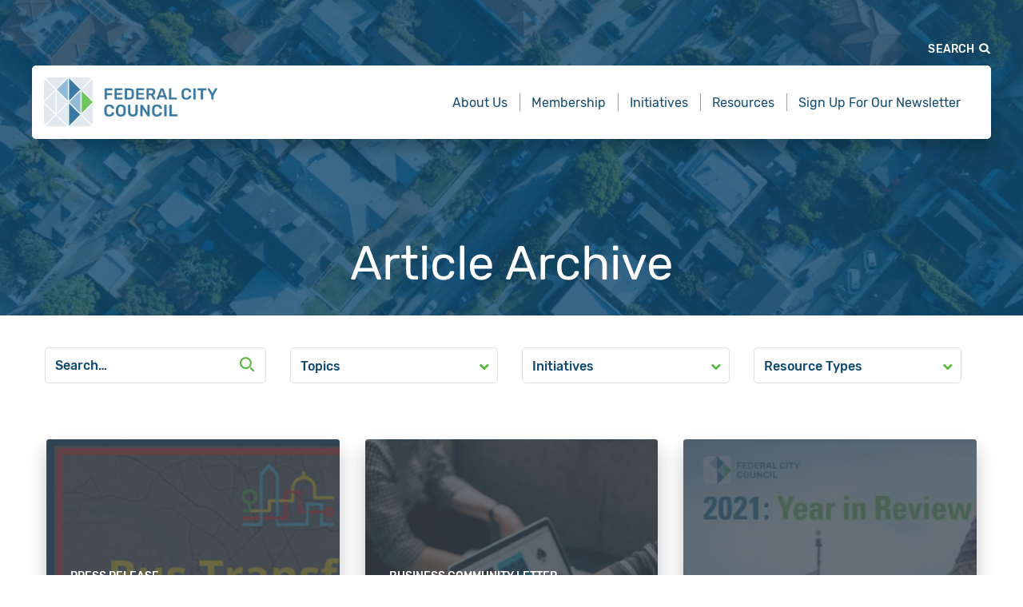

--- FILE ---
content_type: text/html; charset=UTF-8
request_url: https://www.federalcitycouncil.org/resource-category/article/?pagenum=5
body_size: 13333
content:
<!DOCTYPE html>

<!--// OPEN HTML //-->
<html lang="en-US" >

<!--// OPEN HEAD //-->
<head>
  
        
      <title>Article Archives - Federal City Council</title>

      <meta charset="UTF-8"/>
    	      <meta name="viewport" content="width=device-width, initial-scale=1"/>
            
      <!--// PINGBACK & FAVICON //-->
              <link rel="shortcut icon" href="https://www.federalcitycouncil.org/wp-content/smush-webp/2018/06/icon.jpg.webp" />
                        
      <meta name="type" content="website">
      
        <meta name="keywords" content="CFO,DC budget,Jeff DeWitt">
    <meta name='robots' content='noindex, follow' />
	<style>img:is([sizes="auto" i], [sizes^="auto," i]) { contain-intrinsic-size: 3000px 1500px }</style>
	
	<!-- This site is optimized with the Yoast SEO plugin v26.5 - https://yoast.com/wordpress/plugins/seo/ -->
	<meta property="og:locale" content="en_US" />
	<meta property="og:type" content="article" />
	<meta property="og:title" content="Article Archives - Federal City Council" />
	<meta property="og:url" content="https://www.federalcitycouncil.org/resource-category/article/" />
	<meta property="og:site_name" content="Federal City Council" />
	<meta property="og:image" content="https://www.federalcitycouncil.org/wp-content/uploads/2018/11/FedCity-Social-Share.jpg" />
	<meta property="og:image:width" content="1200" />
	<meta property="og:image:height" content="630" />
	<meta property="og:image:type" content="image/jpeg" />
	<meta name="twitter:card" content="summary_large_image" />
	<meta name="twitter:site" content="@FedCityCouncil" />
	<script type="application/ld+json" class="yoast-schema-graph">{"@context":"https://schema.org","@graph":[{"@type":"CollectionPage","@id":"https://www.federalcitycouncil.org/resource-category/article/","url":"https://www.federalcitycouncil.org/resource-category/article/","name":"Article Archives - Federal City Council","isPartOf":{"@id":"https://www.federalcitycouncil.org/#website"},"primaryImageOfPage":{"@id":"https://www.federalcitycouncil.org/resource-category/article/#primaryimage"},"image":{"@id":"https://www.federalcitycouncil.org/resource-category/article/#primaryimage"},"thumbnailUrl":"https://www.federalcitycouncil.org/wp-content/uploads/2021/02/DeWitt-e1613681289509.jpg","breadcrumb":{"@id":"https://www.federalcitycouncil.org/resource-category/article/#breadcrumb"},"inLanguage":"en-US"},{"@type":"ImageObject","inLanguage":"en-US","@id":"https://www.federalcitycouncil.org/resource-category/article/#primaryimage","url":"https://www.federalcitycouncil.org/wp-content/uploads/2021/02/DeWitt-e1613681289509.jpg","contentUrl":"https://www.federalcitycouncil.org/wp-content/uploads/2021/02/DeWitt-e1613681289509.jpg","width":1646,"height":1080},{"@type":"BreadcrumbList","@id":"https://www.federalcitycouncil.org/resource-category/article/#breadcrumb","itemListElement":[{"@type":"ListItem","position":1,"name":"Home","item":"https://www.federalcitycouncil.org/"},{"@type":"ListItem","position":2,"name":"Article"}]},{"@type":"WebSite","@id":"https://www.federalcitycouncil.org/#website","url":"https://www.federalcitycouncil.org/","name":"Federal City Council","description":"A Catalyst for Progress in the Nation&#039;s Capital.","potentialAction":[{"@type":"SearchAction","target":{"@type":"EntryPoint","urlTemplate":"https://www.federalcitycouncil.org/?s={search_term_string}"},"query-input":{"@type":"PropertyValueSpecification","valueRequired":true,"valueName":"search_term_string"}}],"inLanguage":"en-US"}]}</script>
	<!-- / Yoast SEO plugin. -->


<link rel='dns-prefetch' href='//stats.wp.com' />
<link href='//hb.wpmucdn.com' rel='preconnect' />
		<style>
			.lazyload,
			.lazyloading {
				max-width: 100%;
			}
		</style>
		<style id='safe-svg-svg-icon-style-inline-css'>
.safe-svg-cover{text-align:center}.safe-svg-cover .safe-svg-inside{display:inline-block;max-width:100%}.safe-svg-cover svg{fill:currentColor;height:100%;max-height:100%;max-width:100%;width:100%}

</style>
<link rel='stylesheet' id='mediaelement-css' href='https://www.federalcitycouncil.org/wp-includes/js/mediaelement/mediaelementplayer-legacy.min.css' media='all' />
<link rel='stylesheet' id='wp-mediaelement-css' href='https://www.federalcitycouncil.org/wp-includes/js/mediaelement/wp-mediaelement.min.css' media='all' />
<style id='jetpack-sharing-buttons-style-inline-css'>
.jetpack-sharing-buttons__services-list{display:flex;flex-direction:row;flex-wrap:wrap;gap:0;list-style-type:none;margin:5px;padding:0}.jetpack-sharing-buttons__services-list.has-small-icon-size{font-size:12px}.jetpack-sharing-buttons__services-list.has-normal-icon-size{font-size:16px}.jetpack-sharing-buttons__services-list.has-large-icon-size{font-size:24px}.jetpack-sharing-buttons__services-list.has-huge-icon-size{font-size:36px}@media print{.jetpack-sharing-buttons__services-list{display:none!important}}.editor-styles-wrapper .wp-block-jetpack-sharing-buttons{gap:0;padding-inline-start:0}ul.jetpack-sharing-buttons__services-list.has-background{padding:1.25em 2.375em}
</style>
<link rel='stylesheet' id='spb-frontend-min-css' href='https://www.federalcitycouncil.org/wp-content/plugins/socialdriver-framework/includes/page-builder/frontend-assets/css/spb-styles.min.css' media='all' />
<link rel='stylesheet' id='swift-slider-min-css' href='https://www.federalcitycouncil.org/wp-content/plugins/socialdriver-framework/includes/swift-slider/assets/css/swift-slider.min.css' media='all' />
<link rel='stylesheet' id='elementor-frontend-css' href='https://www.federalcitycouncil.org/wp-content/themes/socialdriver/css/custom-frontend.min.css' media='all' />
<link rel='stylesheet' id='theme-style-css' href='https://www.federalcitycouncil.org/wp-content/themes/fedcity-child/css/style.min.css' media='all' />
<link rel='stylesheet' id='fontawesome-v6-style-css' href='https://www.federalcitycouncil.org/wp-content/themes/socialdriver/css/fontawesome/css/all.min.css' media='all' />
<link rel='stylesheet' id='fontawesome-v5-compatibility-style-css' href='https://www.federalcitycouncil.org/wp-content/themes/socialdriver/css/fontawesome/css/v5-font-face.min.css' media='all' />
<link rel='stylesheet' id='fontawesome-v4-compatibility-style-css' href='https://www.federalcitycouncil.org/wp-content/themes/socialdriver/css/fontawesome/css/v4-font-face.min.css' media='all' />
<link rel='stylesheet' id='socialdriver-style-spb-css' href='https://www.federalcitycouncil.org/wp-content/themes/socialdriver/css/style-spb.min.css' media='all' />
<script src="https://www.federalcitycouncil.org/wp-includes/js/jquery/jquery.min.js" id="jquery-core-js"></script>
<script src="https://www.federalcitycouncil.org/wp-includes/js/jquery/jquery-migrate.min.js" id="jquery-migrate-js"></script>
			<script>
			var ajaxurl = 'https://www.federalcitycouncil.org/wp-admin/admin-ajax.php';
			</script>
			<meta name="TagPages" content="1.64"/>

<!--BEGIN: TRACKING CODE MANAGER (v2.5.0) BY INTELLYWP.COM IN HEAD//-->
<!-- Google Tag Manager -->
<script>(function(w,d,s,l,i){w[l]=w[l]||[];w[l].push({'gtm.start':
new Date().getTime(),event:'gtm.js'});var f=d.getElementsByTagName(s)[0],
j=d.createElement(s),dl=l!='dataLayer'?'&l='+l:'';j.async=true;j.src=
'https://www.googletagmanager.com/gtm.js?id='+i+dl;f.parentNode.insertBefore(j,f);
})(window,document,'script','dataLayer','GTM-TLZ64D9');</script>
<!-- End Google Tag Manager -->
<!--END: https://wordpress.org/plugins/tracking-code-manager IN HEAD//-->	<style>img#wpstats{display:none}</style>
				<script>
			document.documentElement.className = document.documentElement.className.replace('no-js', 'js');
		</script>
				<style>
			.no-js img.lazyload {
				display: none;
			}

			figure.wp-block-image img.lazyloading {
				min-width: 150px;
			}

			.lazyload,
			.lazyloading {
				--smush-placeholder-width: 100px;
				--smush-placeholder-aspect-ratio: 1/1;
				width: var(--smush-image-width, var(--smush-placeholder-width)) !important;
				aspect-ratio: var(--smush-image-aspect-ratio, var(--smush-placeholder-aspect-ratio)) !important;
			}

						.lazyload, .lazyloading {
				opacity: 0;
			}

			.lazyloaded {
				opacity: 1;
				transition: opacity 400ms;
				transition-delay: 0ms;
			}

					</style>
		<!--[if lt IE 9]><script data-cfasync="false" src="https://www.federalcitycouncil.org/wp-content/themes/socialdriver/js/respond.js"></script><script data-cfasync="false" src="https://www.federalcitycouncil.org/wp-content/themes/socialdriver/js/html5shiv.js"></script><script data-cfasync="false" src="https://www.federalcitycouncil.org/wp-content/themes/socialdriver/js/excanvas.compiled.js"></script><![endif]--><style>

/*========== User Custom CSS Styles ==========*/
.post-date {
  display: none;
}

.instructions-title {
  display: none;
}</style>

  
  <!--[if gte IE 9]>
   <style>
    .gradient {
      filter: none;
    }
   </style>
  <![endif]-->

  <!--// CLOSE HEAD //-->
</head>

<!--// OPEN BODY //-->
<body class="archive tax-resource-category term-article term-21 wp-theme-socialdriver wp-child-theme-fedcity-child minimal-design header-4 mobile-header-left-logo mhs-tablet-port mh-slideout responsive-fluid product-shadows layout-fullwidth disable-mobile-animations remove-styles slideout-right swift-framework-v2.5.53 federal-city-council-child-theme-v2018" >




  <div id="modal-container" class="clearfix">
    <div class="container">
      <div class="sd-modal-header">
        <div class="container">
          <a href="#" id="logo-modal" class="logo-modal-link"></a>
                      <a href="#" id="close-modal" class="close-modal-link">
              <div class="close-container">
                <img class="inject-me" aria-hidden="true" data-src="https://www.federalcitycouncil.org/wp-content/themes/fedcity-child/images/icon-close.svg" src="https://www.federalcitycouncil.org/wp-content/themes/fedcity-child/images/icon-close.png" alt="close modal icon" />
              </div>
            </a>
                  </div>
      </div>
          </div>
  </div>
  
<!--// OPEN #container //-->
<div id="container" class=" clearfix">

  <header id="mobile-header" class="mobile-left-logo clearfix">
<div id="mobile-logo" class="logo-left has-img clearfix">
<a href="https://www.federalcitycouncil.org" title="Go to Federal City Council Home." rel="home">
<img id="mobile-logo-image" src="https://www.federalcitycouncil.org/wp-content/smush-webp/2018/11/logo.png.webp" alt="Federal City Council" height="344" width="1204" srcset="https://www.federalcitycouncil.org/wp-content/smush-webp/2018/11/logo.png.webp 2x" alt="Federal City Council" />
</a>
</div>
<div class="mobile-header-opts"><a href="#" class="mobile-menu-link menu-bars-link"><span class="menu-bars"></span></a>
</div></header>
        
    		<!--// HEADER //-->
    		<div class="header-wrap full-center full-header-stick page-header-standard">
    			
    			    			
              		  <div id="header-section" class="header-4 clearfix">
    		  	    		    
<header id="header" class="sticky-header clearfix">
	<div class="container"> 
		<div class="row top-row"> 

   <div class="top-menu">
				<div class="menu-search parent">
					<a href="#" class="header-search-link-alt" title="Search this site">Search <i class="ss-search"></i></a>
					<div class="ajax-search-wrap" data-ajaxurl="">
						<div class="ajax-loading"></div>
						<form method="get" class="ajax-search-form" action="https://www.federalcitycouncil.org">
							<input type="search" placeholder="Search" name="s" autocomplete="off">
							<a href="#" class="search-icon-position" title="Submit site search"><span class="accessibility-text">Submit site search.</span></a>
						</form>
						<!-- <div class="ajax-search-results"></div> -->
					</div>
				</div>
   </div>

  </div>
  <div class="row bottom-row">

  <div id="logo" class="col-sm-4 logo-left has-img clearfix">
<a href="https://www.federalcitycouncil.org" title="Go to Federal City Council Home." rel="home">
<img id="logo-image" src="https://www.federalcitycouncil.org/wp-content/smush-webp/2018/11/logo.png.webp" alt="Federal City Council" height="344" width="1204" srcset="https://www.federalcitycouncil.org/wp-content/smush-webp/2018/11/logo.png.webp 2x" alt="Federal City Council" />
</a>
</div>

  <div class="float-menu container">
<nav id="main-navigation" class="std-menu clearfix" aria-label="main navigation">
<div class="menu-main-nav-container"><ul id=menu-main-nav-1 class=menu role="menu"><li class="menu-item-24 menu-item menu-item-type-post_type menu-item-object-page menu-item-has-children sf-std-menu" role="menuitem" itemscope itemtype="http://www.schema.org/SiteNavigationElement"><a href="https://www.federalcitycouncil.org/about-us/" aria-expanded="false" aria-haspopup="true" data-postid="7" itemprop="url"><span itemprop="name">About Us</span></a>
<ul class="sub-menu">
	<li class="menu-item-254 menu-item menu-item-type-post_type menu-item-object-page sf-std-menu" role="menuitem" itemscope itemtype="http://www.schema.org/SiteNavigationElement"><a href="https://www.federalcitycouncil.org/about-us/history/" data-postid="10" itemprop="url">History</a></li>
	<li class="menu-item-255 menu-item menu-item-type-post_type menu-item-object-page sf-std-menu" role="menuitem" itemscope itemtype="http://www.schema.org/SiteNavigationElement"><a href="https://www.federalcitycouncil.org/about-us/leadership/" data-postid="11" itemprop="url">Leadership</a></li>
	<li class="menu-item-257 menu-item menu-item-type-post_type menu-item-object-page sf-std-menu" role="menuitem" itemscope itemtype="http://www.schema.org/SiteNavigationElement"><a href="https://www.federalcitycouncil.org/about-us/staff/" data-postid="13" itemprop="url">Staff</a></li>
	<li class="menu-item-253 menu-item menu-item-type-post_type menu-item-object-page sf-std-menu" role="menuitem" itemscope itemtype="http://www.schema.org/SiteNavigationElement"><a href="https://www.federalcitycouncil.org/about-us/careers/" data-postid="14" itemprop="url">Careers</a></li>
</ul>
</li>
<li class="menu-item-635 menu-item menu-item-type-post_type menu-item-object-page menu-item-has-children sf-std-menu" role="menuitem" itemscope itemtype="http://www.schema.org/SiteNavigationElement"><a href="https://www.federalcitycouncil.org/about-us/membership/" aria-expanded="false" aria-haspopup="true" data-postid="298" itemprop="url"><span itemprop="name">Membership</span></a>
<ul class="sub-menu">
	<li class="menu-item-632 menu-item menu-item-type-post_type menu-item-object-page sf-std-menu" role="menuitem" itemscope itemtype="http://www.schema.org/SiteNavigationElement"><a href="https://www.federalcitycouncil.org/about-us/membership/current-members/" data-postid="629" itemprop="url">Current Members</a></li>
	<li class="menu-item-633 menu-item menu-item-type-post_type menu-item-object-page sf-std-menu" role="menuitem" itemscope itemtype="http://www.schema.org/SiteNavigationElement"><a href="https://www.federalcitycouncil.org/about-us/membership/join-federal-city/" data-postid="631" itemprop="url">Join the Federal City Council</a></li>
</ul>
</li>
<li class="menu-item-23 menu-item menu-item-type-post_type menu-item-object-page menu-item-has-children sf-std-menu" role="menuitem" itemscope itemtype="http://www.schema.org/SiteNavigationElement"><a href="https://www.federalcitycouncil.org/initiatives/" aria-expanded="false" aria-haspopup="true" data-postid="8" itemprop="url"><span itemprop="name">Initiatives</span></a>
<ul class="sub-menu">
	<li class="menu-item-1111 menu-item menu-item-type-post_type menu-item-object-page sf-std-menu" role="menuitem" itemscope itemtype="http://www.schema.org/SiteNavigationElement"><a href="https://www.federalcitycouncil.org/initiatives/district_strong/" data-postid="1099" itemprop="url">District Strong</a></li>
	<li class="menu-item-261 menu-item menu-item-type-post_type menu-item-object-page sf-std-menu" role="menuitem" itemscope itemtype="http://www.schema.org/SiteNavigationElement"><a href="https://www.federalcitycouncil.org/initiatives/transportation-and-infrastructure/" data-postid="18" itemprop="url">Transportation and Infrastructure</a></li>
	<li class="menu-item-258 menu-item menu-item-type-post_type menu-item-object-page sf-std-menu" role="menuitem" itemscope itemtype="http://www.schema.org/SiteNavigationElement"><a href="https://www.federalcitycouncil.org/initiatives/education/" data-postid="19" itemprop="url">Education and Workforce</a></li>
	<li class="menu-item-2222 menu-item menu-item-type-post_type menu-item-object-page sf-std-menu" role="menuitem" itemscope itemtype="http://www.schema.org/SiteNavigationElement"><a href="https://www.federalcitycouncil.org/initiatives/public-safety/" data-postid="2217" itemprop="url">Public Safety</a></li>
	<li class="menu-item-1898 menu-item menu-item-type-post_type menu-item-object-page sf-std-menu" role="menuitem" itemscope itemtype="http://www.schema.org/SiteNavigationElement"><a href="https://www.federalcitycouncil.org/initiatives/emergingleaders/" data-postid="1871" itemprop="url">Emerging Leaders Program</a></li>
</ul>
</li>
<li class="menu-item-22 menu-item menu-item-type-post_type menu-item-object-page sf-std-menu" role="menuitem" itemscope itemtype="http://www.schema.org/SiteNavigationElement"><a href="https://www.federalcitycouncil.org/resources/" data-postid="9" itemprop="url"><span itemprop="name">Resources</span></a></li>
<li class="menu-item-1182 menu-item menu-item-type-post_type menu-item-object-page sf-std-menu" role="menuitem" itemscope itemtype="http://www.schema.org/SiteNavigationElement"><a href="https://www.federalcitycouncil.org/newsletter/" data-postid="1181" itemprop="url"><span itemprop="name">Sign Up For Our Newsletter</span></a></li>
</ul></div></nav>

</div>

  </div> <!-- CLOSE .row --> 
	</div> <!-- CLOSE .container --> 
</header>     		        		  </div>
    		  
    		  
    		  
    		</div>

    		
  <!--// OPEN #main-container //-->
  <main id="main-container" class="clearfix ">



        <div class="page-heading clearfix lazyload" style="background-image:inherit;" data-bg-image="url(https://www.federalcitycouncil.org/wp-content/themes/fedcity-child/images/header-background--top-down.jpg)">
              <div class="container">
          <div class="heading-text">

            
            
                                                                <h1 class="entry-title" >Article Archive</h1>
                                            
            
          </div>

        </div>
        
      </div>

      
      

    					<div class="content-divider-wrap"><div class="content-divider"></div></div>
				
    <div class="inner-page-wrap has-no-sidebar clearfix">

      
      <!-- OPEN page -->
            <div class="clearfix">
    
      
        <div class="page-content hfeed clearfix">

          <div class="row"><section data-header-style="" class="row fw-row">
	<div class="spb-row-container spb-row-full-width-contained col-sm-12  text-" data-v-center="false" data-top-style="none" data-bottom-style="none" style="margin-top:0px;margin-bottom:0px;">
		<div class="spb_content_element clearfix" style="padding-top:40px;padding-bottom:40px;">
			<section class="container"><div class="row">
	<div id="blog-items-1" class="spb_blog_widget blog-wrap spb_content_element col-sm-12 post-type-resource" data-blogid="1" data-template="template" data-post-type="resource">
		<div class="spb-asset-content clearfix">
		<div class="filter-row-wrap has-filter has-keyword "><div class="row"><div class="container">
		<form method="get" class="search-form search-widget" action="https://www.federalcitycouncil.org/resource-category/article/">
		<label class="accessibility-text" for="1-search-feed">Search this website</label>
		<input id="1-search-feed" type="search" placeholder="Search…" id="content-feed-search-bar" 
		name="search" class="input-large"
		 value=""
		 role="searchbox" /><a role="button" class="search-icon-position" href="#" title="Submit site search"><span class="accessibility-text">Submit site search</span><i aria-hidden="true"><img class="inject-me" data-src="https://www.federalcitycouncil.org/wp-content/themes/fedcity-child/images/icon-search.svg" src="https://www.federalcitycouncil.org/wp-content/themes/fedcity-child/images/icon-search.png" aria-hidden="true" /></i></a>
		</form><div class="filter-wrap filter-count-3 clearfix">
<div class="filter-topics filter-dropdown closed clearfix" data-taxonomy-label="Topics">
<ul class="post-filter-tabs filtering clearfix" role="menu" aria-label="filter menu">
<li class="all All has-items selected default" role="presentation"><a data-filter="*" class="all All" href="https://www.federalcitycouncil.org/resource/in-appreciation-jeff-dewitt-leaves-dc-on-solid-fiscal-footing/?topics=0" data-taxonomy="topics" data-taxonomyname="topics" data-term="0" role="menuitem"><span class="item-name">Show all</span></a></li>
<li class="has-items" role="presentation"><a href="https://www.federalcitycouncil.org/resource/in-appreciation-jeff-dewitt-leaves-dc-on-solid-fiscal-footing/?topics=civic-pride" title="Civic Pride" class="civic-pride" data-term="civic-pride" data-taxonomy="topics" data-taxonomyname="topics" role="menuitem"><span class="item-name">Civic Pride</span></a></li>
<li class="has-items" role="presentation"><a href="https://www.federalcitycouncil.org/resource/in-appreciation-jeff-dewitt-leaves-dc-on-solid-fiscal-footing/?topics=dc-budget" title="DC Budget" class="dc-budget" data-term="dc-budget" data-taxonomy="topics" data-taxonomyname="topics" role="menuitem"><span class="item-name">DC Budget</span></a></li>
<li class="has-items" role="presentation"><a href="https://www.federalcitycouncil.org/resource/in-appreciation-jeff-dewitt-leaves-dc-on-solid-fiscal-footing/?topics=economy" title="Economy" class="economy" data-term="economy" data-taxonomy="topics" data-taxonomyname="topics" role="menuitem"><span class="item-name">Economy</span></a></li>
<li class="has-items" role="presentation"><a href="https://www.federalcitycouncil.org/resource/in-appreciation-jeff-dewitt-leaves-dc-on-solid-fiscal-footing/?topics=education" title="Education" class="education" data-term="education" data-taxonomy="topics" data-taxonomyname="topics" role="menuitem"><span class="item-name">Education</span></a></li>
<li class="has-items" role="presentation"><a href="https://www.federalcitycouncil.org/resource/in-appreciation-jeff-dewitt-leaves-dc-on-solid-fiscal-footing/?topics=environment" title="Environment" class="environment" data-term="environment" data-taxonomy="topics" data-taxonomyname="topics" role="menuitem"><span class="item-name">Environment</span></a></li>
<li class="has-items" role="presentation"><a href="https://www.federalcitycouncil.org/resource/in-appreciation-jeff-dewitt-leaves-dc-on-solid-fiscal-footing/?topics=equity-inclusivity" title="Equity and Inclusivity" class="equity-inclusivity" data-term="equity-inclusivity" data-taxonomy="topics" data-taxonomyname="topics" role="menuitem"><span class="item-name">Equity and Inclusivity</span></a></li>
<li class="has-items" role="presentation"><a href="https://www.federalcitycouncil.org/resource/in-appreciation-jeff-dewitt-leaves-dc-on-solid-fiscal-footing/?topics=fc2" title="FC2" class="fc2" data-term="fc2" data-taxonomy="topics" data-taxonomyname="topics" role="menuitem"><span class="item-name">FC2</span></a></li>
<li class="has-items" role="presentation"><a href="https://www.federalcitycouncil.org/resource/in-appreciation-jeff-dewitt-leaves-dc-on-solid-fiscal-footing/?topics=health" title="Health" class="health" data-term="health" data-taxonomy="topics" data-taxonomyname="topics" role="menuitem"><span class="item-name">Health</span></a></li>
<li class="has-items" role="presentation"><a href="https://www.federalcitycouncil.org/resource/in-appreciation-jeff-dewitt-leaves-dc-on-solid-fiscal-footing/?topics=housing" title="Housing" class="housing" data-term="housing" data-taxonomy="topics" data-taxonomyname="topics" role="menuitem"><span class="item-name">Housing</span></a></li>
<li class="has-items" role="presentation"><a href="https://www.federalcitycouncil.org/resource/in-appreciation-jeff-dewitt-leaves-dc-on-solid-fiscal-footing/?topics=infrastructure" title="Infrastructure" class="infrastructure" data-term="infrastructure" data-taxonomy="topics" data-taxonomyname="topics" role="menuitem"><span class="item-name">Infrastructure</span></a></li>
<li class="has-items" role="presentation"><a href="https://www.federalcitycouncil.org/resource/in-appreciation-jeff-dewitt-leaves-dc-on-solid-fiscal-footing/?topics=land-use" title="Land Use" class="land-use" data-term="land-use" data-taxonomy="topics" data-taxonomyname="topics" role="menuitem"><span class="item-name">Land Use</span></a></li>
<li class="has-items" role="presentation"><a href="https://www.federalcitycouncil.org/resource/in-appreciation-jeff-dewitt-leaves-dc-on-solid-fiscal-footing/?topics=public-private-partnership" title="Public Private Partnership" class="public-private-partnership" data-term="public-private-partnership" data-taxonomy="topics" data-taxonomyname="topics" role="menuitem"><span class="item-name">Public Private Partnership</span></a></li>
<li class="has-items" role="presentation"><a href="https://www.federalcitycouncil.org/resource/in-appreciation-jeff-dewitt-leaves-dc-on-solid-fiscal-footing/?topics=public-safety" title="Public Safety" class="public-safety" data-term="public-safety" data-taxonomy="topics" data-taxonomyname="topics" role="menuitem"><span class="item-name">Public Safety</span></a></li>
<li class="has-items" role="presentation"><a href="https://www.federalcitycouncil.org/resource/in-appreciation-jeff-dewitt-leaves-dc-on-solid-fiscal-footing/?topics=statehood" title="Statehood" class="statehood" data-term="statehood" data-taxonomy="topics" data-taxonomyname="topics" role="menuitem"><span class="item-name">Statehood</span></a></li>
<li class="has-items" role="presentation"><a href="https://www.federalcitycouncil.org/resource/in-appreciation-jeff-dewitt-leaves-dc-on-solid-fiscal-footing/?topics=transportation" title="Transportation" class="transportation" data-term="transportation" data-taxonomy="topics" data-taxonomyname="topics" role="menuitem"><span class="item-name">Transportation</span></a></li>
<li class="has-items" role="presentation"><a href="https://www.federalcitycouncil.org/resource/in-appreciation-jeff-dewitt-leaves-dc-on-solid-fiscal-footing/?topics=workforce-development" title="Workforce Development" class="workforce-development" data-term="workforce-development" data-taxonomy="topics" data-taxonomyname="topics" role="menuitem"><span class="item-name">Workforce Development</span></a></li>
</ul></div>
<div class="filter-initiative_type filter-dropdown closed clearfix" data-taxonomy-label="Initiatives">
<ul class="post-filter-tabs filtering clearfix" role="menu" aria-label="filter menu">
<li class="all All has-items selected default" role="presentation"><a data-filter="*" class="all All" href="https://www.federalcitycouncil.org/resource/in-appreciation-jeff-dewitt-leaves-dc-on-solid-fiscal-footing/?initiative_type=0" data-taxonomy="initiative_type" data-taxonomyname="initiative_type" data-term="0" role="menuitem"><span class="item-name">Show all</span></a></li>
<li class="has-items" role="presentation"><a href="https://www.federalcitycouncil.org/resource/in-appreciation-jeff-dewitt-leaves-dc-on-solid-fiscal-footing/?initiative_type=d-c-policy-center" title="D.C. Policy Center" class="d-c-policy-center" data-term="d-c-policy-center" data-taxonomy="initiative_type" data-taxonomyname="initiative_type" role="menuitem"><span class="item-name">D.C. Policy Center</span></a></li>
<li class="has-items" role="presentation"><a href="https://www.federalcitycouncil.org/resource/in-appreciation-jeff-dewitt-leaves-dc-on-solid-fiscal-footing/?initiative_type=district-strong" title="District Strong" class="district-strong" data-term="district-strong" data-taxonomy="initiative_type" data-taxonomyname="initiative_type" role="menuitem"><span class="item-name">District Strong</span></a></li>
<li class="has-items" role="presentation"><a href="https://www.federalcitycouncil.org/resource/in-appreciation-jeff-dewitt-leaves-dc-on-solid-fiscal-footing/?initiative_type=education" title="Education" class="education" data-term="education" data-taxonomy="initiative_type" data-taxonomyname="initiative_type" role="menuitem"><span class="item-name">Education</span></a></li>
<li class="has-items" role="presentation"><a href="https://www.federalcitycouncil.org/resource/in-appreciation-jeff-dewitt-leaves-dc-on-solid-fiscal-footing/?initiative_type=metro-reform" title="Metro Reform" class="metro-reform" data-term="metro-reform" data-taxonomy="initiative_type" data-taxonomyname="initiative_type" role="menuitem"><span class="item-name">Metro Reform</span></a></li>
<li class="has-items" role="presentation"><a href="https://www.federalcitycouncil.org/resource/in-appreciation-jeff-dewitt-leaves-dc-on-solid-fiscal-footing/?initiative_type=statehood" title="Statehood" class="statehood" data-term="statehood" data-taxonomy="initiative_type" data-taxonomyname="initiative_type" role="menuitem"><span class="item-name">Statehood</span></a></li>
<li class="has-items" role="presentation"><a href="https://www.federalcitycouncil.org/resource/in-appreciation-jeff-dewitt-leaves-dc-on-solid-fiscal-footing/?initiative_type=transportation-and-infrastructure" title="Transportation and Infrastructure" class="transportation-and-infrastructure" data-term="transportation-and-infrastructure" data-taxonomy="initiative_type" data-taxonomyname="initiative_type" role="menuitem"><span class="item-name">Transportation and Infrastructure</span></a></li>
<li class="has-items" role="presentation"><a href="https://www.federalcitycouncil.org/resource/in-appreciation-jeff-dewitt-leaves-dc-on-solid-fiscal-footing/?initiative_type=washington-housing-initiative" title="Washington Housing Initiative" class="washington-housing-initiative" data-term="washington-housing-initiative" data-taxonomy="initiative_type" data-taxonomyname="initiative_type" role="menuitem"><span class="item-name">Washington Housing Initiative</span></a></li>
<li class="has-items" role="presentation"><a href="https://www.federalcitycouncil.org/resource/in-appreciation-jeff-dewitt-leaves-dc-on-solid-fiscal-footing/?initiative_type=workforce" title="Workforce" class="workforce" data-term="workforce" data-taxonomy="initiative_type" data-taxonomyname="initiative_type" role="menuitem"><span class="item-name">Workforce</span></a></li>
</ul></div>
<div class="filter-resource-category filter-dropdown closed clearfix" data-taxonomy-label="Resource Types">
<ul class="post-filter-tabs filtering clearfix" role="menu" aria-label="filter menu">
<li class="all All has-items selected default" role="presentation"><a data-filter="*" class="all All" href="https://www.federalcitycouncil.org/resource/in-appreciation-jeff-dewitt-leaves-dc-on-solid-fiscal-footing/?resource-category=0" data-taxonomy="resource-category" data-taxonomyname="resource-category" data-term="0" role="menuitem"><span class="item-name">Show all</span></a></li>
<li class="has-items" role="presentation"><a href="https://www.federalcitycouncil.org/resource/in-appreciation-jeff-dewitt-leaves-dc-on-solid-fiscal-footing/?resource-category=annual-report" title="Annual Report" class="annual-report" data-term="annual-report" data-taxonomy="resource-category" data-taxonomyname="resource-category" role="menuitem"><span class="item-name">Annual Report</span></a></li>
<li class="has-items" role="presentation"><a href="https://www.federalcitycouncil.org/resource/in-appreciation-jeff-dewitt-leaves-dc-on-solid-fiscal-footing/?resource-category=article" title="Article" class="article" data-term="article" data-taxonomy="resource-category" data-taxonomyname="resource-category" role="menuitem"><span class="item-name">Article</span></a></li>
<li class="has-items" role="presentation"><a href="https://www.federalcitycouncil.org/resource/in-appreciation-jeff-dewitt-leaves-dc-on-solid-fiscal-footing/?resource-category=business-community-letter" title="Business Community Letter" class="business-community-letter" data-term="business-community-letter" data-taxonomy="resource-category" data-taxonomyname="resource-category" role="menuitem"><span class="item-name">Business Community Letter</span></a></li>
<li class="has-items" role="presentation"><a href="https://www.federalcitycouncil.org/resource/in-appreciation-jeff-dewitt-leaves-dc-on-solid-fiscal-footing/?resource-category=catalyst" title="Catalyst" class="catalyst" data-term="catalyst" data-taxonomy="resource-category" data-taxonomyname="resource-category" role="menuitem"><span class="item-name">Catalyst</span></a></li>
<li class="has-items" role="presentation"><a href="https://www.federalcitycouncil.org/resource/in-appreciation-jeff-dewitt-leaves-dc-on-solid-fiscal-footing/?resource-category=dc-council-legislation" title="DC Council Legislation" class="dc-council-legislation" data-term="dc-council-legislation" data-taxonomy="resource-category" data-taxonomyname="resource-category" role="menuitem"><span class="item-name">DC Council Legislation</span></a></li>
<li class="has-items" role="presentation"><a href="https://www.federalcitycouncil.org/resource/in-appreciation-jeff-dewitt-leaves-dc-on-solid-fiscal-footing/?resource-category=district-leaders" title="District Leaders" class="district-leaders" data-term="district-leaders" data-taxonomy="resource-category" data-taxonomyname="resource-category" role="menuitem"><span class="item-name">District Leaders</span></a></li>
<li class="has-items" role="presentation"><a href="https://www.federalcitycouncil.org/resource/in-appreciation-jeff-dewitt-leaves-dc-on-solid-fiscal-footing/?resource-category=district-strong" title="District Strong" class="district-strong" data-term="district-strong" data-taxonomy="resource-category" data-taxonomyname="resource-category" role="menuitem"><span class="item-name">District Strong</span></a></li>
<li class="has-items" role="presentation"><a href="https://www.federalcitycouncil.org/resource/in-appreciation-jeff-dewitt-leaves-dc-on-solid-fiscal-footing/?resource-category=district-strong-transportation-series" title="District Strong TRANSPORTATION SERIES" class="district-strong-transportation-series" data-term="district-strong-transportation-series" data-taxonomy="resource-category" data-taxonomyname="resource-category" role="menuitem"><span class="item-name">District Strong TRANSPORTATION SERIES</span></a></li>
<li class="has-items" role="presentation"><a href="https://www.federalcitycouncil.org/resource/in-appreciation-jeff-dewitt-leaves-dc-on-solid-fiscal-footing/?resource-category=event-recap" title="Event Recap" class="event-recap" data-term="event-recap" data-taxonomy="resource-category" data-taxonomyname="resource-category" role="menuitem"><span class="item-name">Event Recap</span></a></li>
<li class="has-items" role="presentation"><a href="https://www.federalcitycouncil.org/resource/in-appreciation-jeff-dewitt-leaves-dc-on-solid-fiscal-footing/?resource-category=letter" title="Letter" class="letter" data-term="letter" data-taxonomy="resource-category" data-taxonomyname="resource-category" role="menuitem"><span class="item-name">Letter</span></a></li>
<li class="has-items" role="presentation"><a href="https://www.federalcitycouncil.org/resource/in-appreciation-jeff-dewitt-leaves-dc-on-solid-fiscal-footing/?resource-category=membership" title="Membership" class="membership" data-term="membership" data-taxonomy="resource-category" data-taxonomyname="resource-category" role="menuitem"><span class="item-name">Membership</span></a></li>
<li class="has-items" role="presentation"><a href="https://www.federalcitycouncil.org/resource/in-appreciation-jeff-dewitt-leaves-dc-on-solid-fiscal-footing/?resource-category=newsletter" title="Newsletter" class="newsletter" data-term="newsletter" data-taxonomy="resource-category" data-taxonomyname="resource-category" role="menuitem"><span class="item-name">Newsletter</span></a></li>
<li class="has-items" role="presentation"><a href="https://www.federalcitycouncil.org/resource/in-appreciation-jeff-dewitt-leaves-dc-on-solid-fiscal-footing/?resource-category=other" title="Other" class="other" data-term="other" data-taxonomy="resource-category" data-taxonomyname="resource-category" role="menuitem"><span class="item-name">Other</span></a></li>
<li class="has-items" role="presentation"><a href="https://www.federalcitycouncil.org/resource/in-appreciation-jeff-dewitt-leaves-dc-on-solid-fiscal-footing/?resource-category=press-release" title="Press Release" class="press-release" data-term="press-release" data-taxonomy="resource-category" data-taxonomyname="resource-category" role="menuitem"><span class="item-name">Press Release</span></a></li>
<li class="has-items" role="presentation"><a href="https://www.federalcitycouncil.org/resource/in-appreciation-jeff-dewitt-leaves-dc-on-solid-fiscal-footing/?resource-category=project-update" title="Project Update" class="project-update" data-term="project-update" data-taxonomy="resource-category" data-taxonomyname="resource-category" role="menuitem"><span class="item-name">Project Update</span></a></li>
<li class="has-items" role="presentation"><a href="https://www.federalcitycouncil.org/resource/in-appreciation-jeff-dewitt-leaves-dc-on-solid-fiscal-footing/?resource-category=report" title="Report" class="report" data-term="report" data-taxonomy="resource-category" data-taxonomyname="resource-category" role="menuitem"><span class="item-name">Report</span></a></li>
<li class="has-items" role="presentation"><a href="https://www.federalcitycouncil.org/resource/in-appreciation-jeff-dewitt-leaves-dc-on-solid-fiscal-footing/?resource-category=testimony" title="Testimony" class="testimony" data-term="testimony" data-taxonomy="resource-category" data-taxonomyname="resource-category" role="menuitem"><span class="item-name">Testimony</span></a></li>
<li class="has-items" role="presentation"><a href="https://www.federalcitycouncil.org/resource/in-appreciation-jeff-dewitt-leaves-dc-on-solid-fiscal-footing/?resource-category=tonytalk" title="TONYTalk" class="tonytalk" data-term="tonytalk" data-taxonomy="resource-category" data-taxonomyname="resource-category" role="menuitem"><span class="item-name">TONYTalk</span></a></li>
</ul></div>
</div>

		</div></div></div>
		<div class="row items-row-wrap"><div class="container"></div><div class="container"><div class="blog-items-wrap columns-3 count-12 blog-masonry "><noscript><style> .blog-item {opacity:1 !important;} </style></noscript><ul class="blog-items columns-3 masonry-items gutters thumbnail-default blog-load-more filter-scope-global clearfix" data-found-posts="289" data-blog-type="masonry" data-atts="%7B%22item_count%22%3A%2212%22%2C%22offset%22%3A%220%22%2C%22blog_post_type%22%3A%22resource%22%2C%22category%22%3A%220%22%2C%22topics%22%3A%220%22%2C%22initiative_type%22%3A%220%22%2C%22job_type%22%3A%220%22%2C%22team_category%22%3A%220%22%2C%22resource_category%22%3A%220%22%2C%22order_by%22%3A%22date%22%2C%22order%22%3A%22DESC%22%2C%22blog_filter_scope%22%3A%22global%22%2C%22blog_keyword%22%3A%22yes%22%2C%22blog_author_filter%22%3A%22no%22%2C%22blog_posttype_filter%22%3A%22no%22%2C%22blog_az_filtering%22%3A%22no%22%2C%22blog_filter%22%3A%22yes%22%2C%22blog_filter_display%22%3A%22standard%22%2C%22blog_sidebar%22%3A%22standard%22%2C%22blog_filter_taxonomies%22%3A%7B%223%22%3A%22topics%22%2C%224%22%3A%22initiative_type%22%2C%225%22%3A%22resource-category%22%7D%2C%22multiselect_filtering%22%3A%22no%22%2C%22blog_type%22%3A%22masonry%22%2C%22link_type%22%3A%22link-page%22%2C%22gutters%22%3A%22yes%22%2C%22equal_heights%22%3A%22no%22%2C%22columns%22%3A%223%22%2C%22show_image%22%3A%22yes%22%2C%22show_title%22%3A%22yes%22%2C%22show_details%22%3A%22no%22%2C%22show_excerpt%22%3A%22yes%22%2C%22excerpt_length%22%3A%2220%22%2C%22show_read_more%22%3A%22yes%22%2C%22pagination%22%3A%22load-more%22%2C%22width%22%3A%221%5C%2F1%22%2C%22el_position%22%3A%22first%20last%22%2C%22content_output%22%3A%22excerpt%22%2C%22post_type%22%3A%22resource%22%2C%22blogID%22%3A1%2C%22q%22%3A%22%22%2C%22taxonomies%22%3A%7B%2210%22%3A%22category%22%2C%2211%22%3A%22post_tag%22%2C%2212%22%3A%22post_format%22%2C%2213%22%3A%22wp_theme%22%2C%2214%22%3A%22wp_template_part_area%22%2C%2215%22%3A%22topics%22%2C%2216%22%3A%22initiative_type%22%2C%2217%22%3A%22job_type%22%2C%2218%22%3A%22team-category%22%2C%2219%22%3A%22resource-category%22%7D%7D" data-post-type="resource" data-paged="5" data-template="content_feed" data-scope="global" data-id="1" data-category="" data-post_tag="" data-post_format="" data-wp_theme="" data-wp_template_part_area="" data-topics="" data-initiative_type="" data-job_type="" data-team-category="" data-resource-category="" role="list"><li class="blog-item blog-item-1 col-sm-4 press-release post-1616 resource type-resource status-publish has-post-thumbnail topics-dc-budget topics-infrastructure topics-transportation initiative_type-transportation-and-infrastructure resource-category-press-release" id="1616" data-date="1642706182" role="listitem"><div class="details-wrap lazyload" style="background-image:inherit;" data-bg-image="url(https://www.federalcitycouncil.org/wp-content/uploads/2022/01/MetroNow-Bus-Transformation-Project.png)"><div class="details-content"><div class="resource-category"><span>Press Release</span></div><h2><a href="https://www.federalcitycouncil.org/resource/metronow-coalition-releases-bus-transformation-project-progress-report/" class="link-to-post">MetroNow Coalition Releases Bus Transformation Project Progress Report</a></h2><div class="excerpt"><p>January 20, 2022</p></div><a class="read-more-button" href="https://www.federalcitycouncil.org/resource/metronow-coalition-releases-bus-transformation-project-progress-report/">Learn More<i class="link-icon"></i></a></div></li><li class="blog-item blog-item-1 col-sm-4 business-community-letter post-1868 resource type-resource status-publish topics-transportation initiative_type-transportation-and-infrastructure resource-category-business-community-letter" id="1868" data-date="1639425173" role="listitem"><div class="details-wrap lazyload" style="background-image:inherit;" data-bg-image="url(https://www.federalcitycouncil.org/wp-content/themes/fedcity-child/images/resource-default.jpg)"><div class="details-content"><div class="resource-category"><span>Business Community Letter</span></div><h2><a download="TBEA-Proposed-Rulemaking-Comment-Letter_12.13.21.Final_.pdf" href="https://www.federalcitycouncil.org/wp-content/uploads/2023/01/TBEA-Proposed-Rulemaking-Comment-Letter_12.13.21.Final_.pdf">FC2 Letter: Transportation Benefits Equity Amendment Act of 2020</a></h2><div class="excerpt"><p>December 13, 2021</p></div><a class="read-more-button download" download="TBEA-Proposed-Rulemaking-Comment-Letter_12.13.21.Final_.pdf" href="https://www.federalcitycouncil.org/wp-content/uploads/2023/01/TBEA-Proposed-Rulemaking-Comment-Letter_12.13.21.Final_.pdf"><span>Learn More</span><i class="download-icon"></i></a></div></li><li class="blog-item blog-item-1 col-sm-4 annual-report post-1554 resource type-resource status-publish has-post-thumbnail topics-civic-pride topics-dc-budget topics-economy topics-equity-inclusivity topics-fc2 resource-category-annual-report" id="1554" data-date="1638975087" role="listitem"><div class="details-wrap lazyload" style="background-image:inherit;" data-bg-image="url(https://www.federalcitycouncil.org/wp-content/smush-webp/2021/12/2.jpg.webp)"><div class="details-content"><div class="resource-category"><span>Annual Report</span></div><h2><a download="2021-Year-in-Review.pdf" href="https://www.federalcitycouncil.org/wp-content/uploads/2021/12/2021-Year-in-Review.pdf">2021 Year In Review</a></h2><div class="excerpt"><p>December 8, 2021</p></div><a class="read-more-button download" download="2021-Year-in-Review.pdf" href="https://www.federalcitycouncil.org/wp-content/uploads/2021/12/2021-Year-in-Review.pdf"><span>Learn More</span><i class="download-icon"></i></a></div></li><li class="blog-item blog-item-1 col-sm-4 testimony post-1550 resource type-resource status-publish has-post-thumbnail topics-education initiative_type-education resource-category-testimony" id="1550" data-date="1636739246" role="listitem"><div class="details-wrap lazyload" style="background-image:inherit;" data-bg-image="url(https://www.federalcitycouncil.org/wp-content/smush-webp/2020/11/f8a09c52-c749-46ba-8e2a-4b29da675622.jpg.webp)"><div class="details-content"><div class="resource-category"><span>Testimony</span></div><h2><a download="21.11.21-Clayman-Grant-Testimony.pdf" href="https://www.federalcitycouncil.org/wp-content/uploads/2021/11/21.11.21-Clayman-Grant-Testimony.pdf">State Superintendent of Education Confirmation</a></h2><div class="excerpt"><p>November 12, 2021</p></div><a class="read-more-button download" download="21.11.21-Clayman-Grant-Testimony.pdf" href="https://www.federalcitycouncil.org/wp-content/uploads/2021/11/21.11.21-Clayman-Grant-Testimony.pdf"><span>Learn More</span><i class="download-icon"></i></a></div></li><li class="blog-item blog-item-1 col-sm-4 testimony post-1542 resource type-resource status-publish has-post-thumbnail topics-education initiative_type-education resource-category-testimony" id="1542" data-date="1635270968" role="listitem"><div class="details-wrap lazyload" style="background-image:inherit;" data-bg-image="url(https://www.federalcitycouncil.org/wp-content/smush-webp/2019/10/Turner-elem.jpg.webp)"><div class="details-content"><div class="resource-category"><span>Testimony</span></div><h2><a download="10.26.21-OSSE-Public-Hearing-Tesimony-by-Abe-Clayman.pdf" href="https://www.federalcitycouncil.org/wp-content/uploads/2021/10/10.26.21-OSSE-Public-Hearing-Tesimony-by-Abe-Clayman.pdf">Education Governance Legislation</a></h2><div class="excerpt"><p>October 26, 2021</p></div><a class="read-more-button download" download="10.26.21-OSSE-Public-Hearing-Tesimony-by-Abe-Clayman.pdf" href="https://www.federalcitycouncil.org/wp-content/uploads/2021/10/10.26.21-OSSE-Public-Hearing-Tesimony-by-Abe-Clayman.pdf"><span>Learn More</span><i class="download-icon"></i></a></div></li><li class="blog-item blog-item-1 col-sm-4 testimony post-1537 resource type-resource status-publish has-post-thumbnail topics-dc-budget topics-transportation resource-category-testimony" id="1537" data-date="1634749057" role="listitem"><div class="details-wrap lazyload" style="background-image:inherit;" data-bg-image="url(https://www.federalcitycouncil.org/wp-content/smush-webp/2019/12/96fcb21f-d7d6-43ea-a83f-8b2c3f71cbea-e1575909673435.jpg.webp)"><div class="details-content"><div class="resource-category"><span>Testimony</span></div><h2><a download="10.20.21-Tracy-Loh-WMATA-Confirmation-Hearing_Testimony-by-LMB.pdf" href="https://www.federalcitycouncil.org/wp-content/uploads/2021/10/10.20.21-Tracy-Loh-WMATA-Confirmation-Hearing_Testimony-by-LMB.pdf">FC2&#8217;s Laura Miller Brooks Testifies on the WMATA Tracy Hadden Loh Appointment Resolution of 2021</a></h2><div class="excerpt"><p>October 20, 2021</p></div><a class="read-more-button download" download="10.20.21-Tracy-Loh-WMATA-Confirmation-Hearing_Testimony-by-LMB.pdf" href="https://www.federalcitycouncil.org/wp-content/uploads/2021/10/10.20.21-Tracy-Loh-WMATA-Confirmation-Hearing_Testimony-by-LMB.pdf"><span>Learn More</span><i class="download-icon"></i></a></div></li><li class="blog-item blog-item-1 col-sm-4 business-community-letter post-1511 resource type-resource status-publish has-post-thumbnail topics-dc-budget topics-economy resource-category-business-community-letter" id="1511" data-date="1628014414" role="listitem"><div class="details-wrap lazyload" style="background-image:inherit;" data-bg-image="url(https://www.federalcitycouncil.org/wp-content/smush-webp/2021/03/DC-Flag.jpg.webp)"><div class="details-content"><div class="resource-category"><span>Business Community Letter</span></div><h2><a download="Employer-FY22-Budget-Joint-Letter-2-8.2.21.pdf" href="https://www.federalcitycouncil.org/wp-content/uploads/2021/08/Employer-FY22-Budget-Joint-Letter-2-8.2.21.pdf">The High Income Earner Tax is Too Big a Risk to Long-Term Revenue</a></h2><div class="excerpt"><p>Tuesday, August 3, 2021</p></div><a class="read-more-button download" download="Employer-FY22-Budget-Joint-Letter-2-8.2.21.pdf" href="https://www.federalcitycouncil.org/wp-content/uploads/2021/08/Employer-FY22-Budget-Joint-Letter-2-8.2.21.pdf"><span>Learn More</span><i class="download-icon"></i></a></div></li><li class="blog-item blog-item-1 col-sm-4 testimony post-1509 resource type-resource status-publish has-post-thumbnail topics-economy resource-category-testimony" id="1509" data-date="1626806674" role="listitem"><div class="details-wrap lazyload" style="background-image:inherit;" data-bg-image="url(https://www.federalcitycouncil.org/wp-content/smush-webp/2021/09/Roberto-Nickson_Unsplash.jpg.webp)"><div class="details-content"><div class="resource-category"><span>Testimony</span></div><h2><a download="Rob-Stewart-Testimony.Noncompete.7.14.21.pdf" href="https://www.federalcitycouncil.org/wp-content/uploads/2021/07/Rob-Stewart-Testimony.Noncompete.7.14.21.pdf">FC2 Trustee Rob Stewart Testifies Against the Noncompete Ban</a></h2><div class="excerpt"><p>July 14, 2021</p></div><a class="read-more-button download" download="Rob-Stewart-Testimony.Noncompete.7.14.21.pdf" href="https://www.federalcitycouncil.org/wp-content/uploads/2021/07/Rob-Stewart-Testimony.Noncompete.7.14.21.pdf"><span>Learn More</span><i class="download-icon"></i></a></div></li><li class="blog-item blog-item-1 col-sm-4 testimony post-1507 resource type-resource status-publish has-post-thumbnail topics-economy resource-category-testimony" id="1507" data-date="1626806630" role="listitem"><div class="details-wrap lazyload" style="background-image:inherit;" data-bg-image="url(https://www.federalcitycouncil.org/wp-content/smush-webp/2019/05/Screen-Shot-2019-04-09-at-5.04.16-PM.png.webp)"><div class="details-content"><div class="resource-category"><span>Testimony</span></div><h2><a download="Tim-OShaughnessy-Testimony.Noncompete-Ban.7.14.21-1.pdf" href="https://www.federalcitycouncil.org/wp-content/uploads/2021/07/Tim-OShaughnessy-Testimony.Noncompete-Ban.7.14.21-1.pdf">FC2 Trustee Tim O&#8217;Shaughnessy Testifies Against the Non-Compete Ban</a></h2><div class="excerpt"><p>July 14, 2021</p></div><a class="read-more-button download" download="Tim-OShaughnessy-Testimony.Noncompete-Ban.7.14.21-1.pdf" href="https://www.federalcitycouncil.org/wp-content/uploads/2021/07/Tim-OShaughnessy-Testimony.Noncompete-Ban.7.14.21-1.pdf"><span>Learn More</span><i class="download-icon"></i></a></div></li><li class="blog-item blog-item-1 col-sm-4 testimony post-1505 resource type-resource status-publish has-post-thumbnail topics-economy resource-category-testimony" id="1505" data-date="1626806569" role="listitem"><div class="details-wrap lazyload" style="background-image:inherit;" data-bg-image="url(https://www.federalcitycouncil.org/wp-content/smush-webp/2018/11/13961442379_264464a218_k-5988034e9abed50010699ff6.jpg.webp)"><div class="details-content"><div class="resource-category"><span>Testimony</span></div><h2><a download="Laura-Miller-Brooks_Federal-City-Council_-Testimony.Noncompete.7.14.21.pdf" href="https://www.federalcitycouncil.org/wp-content/uploads/2021/07/Laura-Miller-Brooks_Federal-City-Council_-Testimony.Noncompete.7.14.21.pdf">FC2&#8217;s Laura Miller Brooks Testifies Against the Non-Compete Ban</a></h2><div class="excerpt"><p>July 14, 2021</p></div><a class="read-more-button download" download="Laura-Miller-Brooks_Federal-City-Council_-Testimony.Noncompete.7.14.21.pdf" href="https://www.federalcitycouncil.org/wp-content/uploads/2021/07/Laura-Miller-Brooks_Federal-City-Council_-Testimony.Noncompete.7.14.21.pdf"><span>Learn More</span><i class="download-icon"></i></a></div></li><li class="blog-item blog-item-1 col-sm-4 catalyst post-1498 resource type-resource status-publish has-post-thumbnail topics-economy topics-equity-inclusivity initiative_type-district-strong resource-category-catalyst" id="1498" data-date="1626706416" role="listitem"><div class="details-wrap lazyload" style="background-image:inherit;" data-bg-image="url(https://www.federalcitycouncil.org/wp-content/smush-webp/2021/07/Catalyst-Spring-Summer-2021.jpg.webp)"><div class="details-content"><div class="resource-category"><span>Catalyst</span></div><h2><a download="2021-Spring_Summer-Catalyst-Magazine.pdf" href="https://www.federalcitycouncil.org/wp-content/uploads/2021/07/2021-Spring_Summer-Catalyst-Magazine.pdf">Federal City Council&#8217;s 2021 Summer/Spring Catalyst</a></h2><div class="excerpt"><p></p></div><a class="read-more-button download" download="2021-Spring_Summer-Catalyst-Magazine.pdf" href="https://www.federalcitycouncil.org/wp-content/uploads/2021/07/2021-Spring_Summer-Catalyst-Magazine.pdf"><span>Learn More</span><i class="download-icon"></i></a></div></li><li class="blog-item blog-item-1 col-sm-4 business-community-letter post-1502 resource type-resource status-publish has-post-thumbnail topics-dc-budget resource-category-business-community-letter" id="1502" data-date="1626194755" role="listitem"><div class="details-wrap lazyload" style="background-image:inherit;" data-bg-image="url(https://www.federalcitycouncil.org/wp-content/smush-webp/2019/04/K-Street-Dedicated-Bus-Lane.png.webp)"><div class="details-content"><div class="resource-category"><span>Business Community Letter</span></div><h2><a download="Employer-FY22-Budget-Joint-Letter-7.13.21-FINAL.pdf" href="https://www.federalcitycouncil.org/wp-content/uploads/2021/07/Employer-FY22-Budget-Joint-Letter-7.13.21-FINAL.pdf">DC Employer Community Sends Joint Letter to Councilmembers about the FY22 Budget</a></h2><div class="excerpt"><p>July 13, 2021</p></div><a class="read-more-button download" download="Employer-FY22-Budget-Joint-Letter-7.13.21-FINAL.pdf" href="https://www.federalcitycouncil.org/wp-content/uploads/2021/07/Employer-FY22-Budget-Joint-Letter-7.13.21-FINAL.pdf"><span>Learn More</span><i class="download-icon"></i></a></div></li></ul><a href="#" class="load-more-btn" title="Load more resources">Load More</a><div class="pagination-wrap load-more hidden"><ul class="pagenavi bar-styling">
<li class="prev"><a href="https://www.federalcitycouncil.org/resource-category/article/?pagenum=4"><i class="ss-navigateleft"></i> Previous</a></li><li><a href="https://www.federalcitycouncil.org/resource-category/article/?pagenum=" class="first" title="First Page">1</a></li><li><span class="expand">…</span></li><li><a href="https://www.federalcitycouncil.org/resource-category/article/?pagenum=3" class="single_page" title="3">3</a></li><li><a href="https://www.federalcitycouncil.org/resource-category/article/?pagenum=4" class="single_page" title="4">4</a></li><li><span class="current">5</span></li><li><a href="https://www.federalcitycouncil.org/resource-category/article/?pagenum=6" class="single_page" title="6">6</a></li><li><a href="https://www.federalcitycouncil.org/resource-category/article/?pagenum=7" class="single_page" title="7">7</a></li><li><span class="expand">…</span></li><li><a href="https://www.federalcitycouncil.org/resource-category/article/?pagenum=25" class="last" title="Last Page">25</a></li><li class="next"><a href="https://www.federalcitycouncil.org/resource-category/article/?pagenum=6">Next <i class="ss-navigateright"></i></a></li></ul>
</div></div></div></div>
		</div>
	</div> </div></section>

		</div> 
	</div></section>
</div>
        </div>

      
      <!-- CLOSE page -->
      </div>

      
      </div>

    


<!--// CLOSE #main-container //-->
</main>

    <footer id="footer-wrap">
      <!--// OPEN #footer //-->
      <section id="footer">
        <div class="container">
          <div id="footer-widgets" class="row clearfix">
            <div class="col-sm-12">
                             <div class="col-md-4 col-sm-6 col-xs-12">
                <section id="media_image-2" class="widget widget_media_image clearfix"><a href="https://www.federalcitycouncil.org"><img width="380" height="112" data-src="https://www.federalcitycouncil.org/wp-content/smush-webp/2018/08/logo-dark@2x.png.webp" class="image wp-image-144 attachment-full size-full lazyload" alt="" style="--smush-placeholder-width: 380px; --smush-placeholder-aspect-ratio: 380/112;max-width: 100%; height: auto;" decoding="async" data-srcset="https://www.federalcitycouncil.org/wp-content/smush-webp/2018/08/logo-dark@2x.png.webp 380w, https://www.federalcitycouncil.org/wp-content/smush-webp/2018/08/logo-dark@2x-300x88.png.webp 300w" data-sizes="(max-width: 380px) 100vw, 380px" src="[data-uri]" /></a></section>               </div>
               <div class="col-md-2 col-sm-6 col-xs-12">
                <section id="nav_menu-2" class="widget widget_nav_menu clearfix"><div class="menu-footer-nav-container"><nav class="widget-nav clearfix"><ul id=menu-footer-nav class="menu clearfix"><li class="menu-item-195 menu-item menu-item-type-post_type menu-item-object-page" role="menuitem" itemscope itemtype="http://www.schema.org/SiteNavigationElement"><a href="https://www.federalcitycouncil.org/about-us/" data-postid="7" itemprop="url"><span class="menu-item-text">About Us</span></a></li>
<li class="menu-item-477 menu-item menu-item-type-post_type menu-item-object-page" role="menuitem" itemscope itemtype="http://www.schema.org/SiteNavigationElement"><a href="https://www.federalcitycouncil.org/about-us/membership/" data-postid="298" itemprop="url"><span class="menu-item-text">Membership</span></a></li>
<li class="menu-item-196 menu-item menu-item-type-post_type menu-item-object-page" role="menuitem" itemscope itemtype="http://www.schema.org/SiteNavigationElement"><a href="https://www.federalcitycouncil.org/initiatives/" data-postid="8" itemprop="url"><span class="menu-item-text">Initiatives</span></a></li>
<li class="menu-item-197 menu-item menu-item-type-post_type menu-item-object-page" role="menuitem" itemscope itemtype="http://www.schema.org/SiteNavigationElement"><a href="https://www.federalcitycouncil.org/resources/" data-postid="9" itemprop="url"><span class="menu-item-text">Resources</span></a></li>
</ul></nav></div></section>               </div>
               <div class="col-md-2 col-sm-6 col-xs-12">
                <section id="social-channel-widget-2" class="widget widget-social-channel clearfix"><div class="social-channel-widget-wrap">	<nav id="social-icons-footer" class="social-icons standard clearfix">
		<ul itemscope itemtype="http://schema.org/Organization" role="menu">
			<li class="website" role="menuitem"><link itemprop="url" href="https://www.federalcitycouncil.org"></li>
					<li class="twitter" role="menuitem">
				<a itemprop="sameAs" href="http://www.twitter.com/FedCityCouncil" target="_blank" rel="noreferrer" title="Go to Federal City Council Twitter Channel."><span class="accessibility-text">Twitter Channel</span><i class="fa-brands fa-x-twitter" aria-hidden="true"></i></a>
			</li>
				 
					<li class="facebook" role="menuitem">
				<a itemprop="sameAs" href="https://www.facebook.com/FedCityCouncil" target="_blank" rel="noreferrer" title="Go to Federal City Council Facebook Profile."><span class="accessibility-text">Facebook Profile</span><i class="fa-brands fa-facebook" aria-hidden="true"></i></a>
			</li>
											<li class="linkedin" role="menuitem">
				<a itemprop="sameAs" href="https://www.linkedin.com/company/federal-city-council/" target="_blank" rel="noreferrer" title="Go to Federal City Council Linkedin Profile."><span class="accessibility-text">Linkedin Profile</span><i class="fa-brands fa-linkedin-in" aria-hidden="true"></i></a>
			</li>
																																										
		</ul>
	</nav>
	</div></section>               </div>
               <div class="col-md-4 col-sm-6 col-xs-12">
                <section id="custom_html-2" class="widget_text widget widget_custom_html clearfix"><div class="textwidget custom-html-widget"><p>
	Federal City Council
</p>
<p>
	1310 L St NW, Suite 325
</p>
<p>
	Washington DC 20005
</p>
<a href="tel:2022234560">(202) 223-4560</a>
</div></section>               </div>
                          </div>
          </div>
        </div>

        
      </section>
      <!--// CLOSE #footer //-->
      
    <!--// OPEN #copyright //-->
    <div id="copyright" class="">
      <div class="container">
        <p>©2026 Federal City Council | <a href="https://www.federalcitycouncil.org/privacy-policy/">Privacy Policy</a> | <a href="https://www.federalcitycouncil.org/accessibility-policy/">Accessibility Policy</a> </p>
      </div>
      <!--// CLOSE #copyright //-->
    </div>

        </footer>
    

<!--// CLOSE #container //-->
</div>

<div id="mobile-menu-wrap" class="menu-is-right menu-type-slideout"><div class="mobile-menu-inner">
<div class="mobile-logo-wrapper"><img data-src="/wp-content/themes/fedcity-child/images/logo--dark.png" alt="Federal City Council logo" src="[data-uri]" class="lazyload" style="--smush-placeholder-width: 190px; --smush-placeholder-aspect-ratio: 190/56;"></div><nav id="mobile-menu" class="mobile-menu clearfix">
<div class="menu-mobile-nav-container"><ul id=menu-mobile-nav class=menu role="menubar"><li class="menu-item-576 menu-item menu-item-type-post_type menu-item-object-page" role="menuitem" itemscope itemtype="http://www.schema.org/SiteNavigationElement"><a href="https://www.federalcitycouncil.org/about-us/" data-postid="7" itemprop="url"><span class="menu-item-text">About Us</span></a></li>
<li class="menu-item-577 menu-item menu-item-type-post_type menu-item-object-page" role="menuitem" itemscope itemtype="http://www.schema.org/SiteNavigationElement"><a href="https://www.federalcitycouncil.org/about-us/membership/" data-postid="298" itemprop="url"><span class="menu-item-text">Membership</span></a></li>
<li class="menu-item-2143 menu-item menu-item-type-post_type menu-item-object-page" role="menuitem" itemscope itemtype="http://www.schema.org/SiteNavigationElement"><a href="https://www.federalcitycouncil.org/about-us/leadership/" data-postid="11" itemprop="url"><span class="menu-item-text">Leadership</span></a></li>
<li class="menu-item-2142 menu-item menu-item-type-post_type menu-item-object-page" role="menuitem" itemscope itemtype="http://www.schema.org/SiteNavigationElement"><a href="https://www.federalcitycouncil.org/about-us/staff/" data-postid="13" itemprop="url"><span class="menu-item-text">Staff</span></a></li>
<li class="menu-item-578 menu-item menu-item-type-post_type menu-item-object-page" role="menuitem" itemscope itemtype="http://www.schema.org/SiteNavigationElement"><a href="https://www.federalcitycouncil.org/initiatives/" data-postid="8" itemprop="url"><span class="menu-item-text">Initiatives</span></a></li>
<li class="menu-item-579 menu-item menu-item-type-post_type menu-item-object-page" role="menuitem" itemscope itemtype="http://www.schema.org/SiteNavigationElement"><a href="https://www.federalcitycouncil.org/resources/" data-postid="9" itemprop="url"><span class="menu-item-text">Resources</span></a></li>
<li class="menu-item-1352 menu-item menu-item-type-post_type menu-item-object-page" role="menuitem" itemscope itemtype="http://www.schema.org/SiteNavigationElement"><a href="https://www.federalcitycouncil.org/newsletter/" data-postid="1181" itemprop="url"><span class="menu-item-text">Subscribe</span></a></li>
</ul></div></nav>
<nav id="main-menu" class="mobile-menu clearfix">
<div class="menu-main-nav-container"><ul id=menu-main-nav-2 class=menu role="menubar"><li class="menu-item-24 menu-item menu-item-type-post_type menu-item-object-page menu-item-has-children" role="menuitem" itemscope itemtype="http://www.schema.org/SiteNavigationElement"><a href="https://www.federalcitycouncil.org/about-us/" data-postid="7" itemprop="url"><span class="menu-item-text">About Us</span></a><button class="menu-subnav-toggle" aria-expanded="false"><span class="accessibility-text">Expand Navigation</span></button>
<ul class="sub-menu">
	<li class="menu-item-254 menu-item menu-item-type-post_type menu-item-object-page" role="menuitem" itemscope itemtype="http://www.schema.org/SiteNavigationElement"><a href="https://www.federalcitycouncil.org/about-us/history/" data-postid="10" itemprop="url">History</a></li>
	<li class="menu-item-255 menu-item menu-item-type-post_type menu-item-object-page" role="menuitem" itemscope itemtype="http://www.schema.org/SiteNavigationElement"><a href="https://www.federalcitycouncil.org/about-us/leadership/" data-postid="11" itemprop="url">Leadership</a></li>
	<li class="menu-item-257 menu-item menu-item-type-post_type menu-item-object-page" role="menuitem" itemscope itemtype="http://www.schema.org/SiteNavigationElement"><a href="https://www.federalcitycouncil.org/about-us/staff/" data-postid="13" itemprop="url">Staff</a></li>
	<li class="menu-item-253 menu-item menu-item-type-post_type menu-item-object-page" role="menuitem" itemscope itemtype="http://www.schema.org/SiteNavigationElement"><a href="https://www.federalcitycouncil.org/about-us/careers/" data-postid="14" itemprop="url">Careers</a></li>
</ul>
</li>
<li class="menu-item-635 menu-item menu-item-type-post_type menu-item-object-page menu-item-has-children" role="menuitem" itemscope itemtype="http://www.schema.org/SiteNavigationElement"><a href="https://www.federalcitycouncil.org/about-us/membership/" data-postid="298" itemprop="url"><span class="menu-item-text">Membership</span></a><button class="menu-subnav-toggle" aria-expanded="false"><span class="accessibility-text">Expand Navigation</span></button>
<ul class="sub-menu">
	<li class="menu-item-632 menu-item menu-item-type-post_type menu-item-object-page" role="menuitem" itemscope itemtype="http://www.schema.org/SiteNavigationElement"><a href="https://www.federalcitycouncil.org/about-us/membership/current-members/" data-postid="629" itemprop="url">Current Members</a></li>
	<li class="menu-item-633 menu-item menu-item-type-post_type menu-item-object-page" role="menuitem" itemscope itemtype="http://www.schema.org/SiteNavigationElement"><a href="https://www.federalcitycouncil.org/about-us/membership/join-federal-city/" data-postid="631" itemprop="url">Join the Federal City Council</a></li>
</ul>
</li>
<li class="menu-item-23 menu-item menu-item-type-post_type menu-item-object-page menu-item-has-children" role="menuitem" itemscope itemtype="http://www.schema.org/SiteNavigationElement"><a href="https://www.federalcitycouncil.org/initiatives/" data-postid="8" itemprop="url"><span class="menu-item-text">Initiatives</span></a><button class="menu-subnav-toggle" aria-expanded="false"><span class="accessibility-text">Expand Navigation</span></button>
<ul class="sub-menu">
	<li class="menu-item-1111 menu-item menu-item-type-post_type menu-item-object-page" role="menuitem" itemscope itemtype="http://www.schema.org/SiteNavigationElement"><a href="https://www.federalcitycouncil.org/initiatives/district_strong/" data-postid="1099" itemprop="url">District Strong</a></li>
	<li class="menu-item-261 menu-item menu-item-type-post_type menu-item-object-page" role="menuitem" itemscope itemtype="http://www.schema.org/SiteNavigationElement"><a href="https://www.federalcitycouncil.org/initiatives/transportation-and-infrastructure/" data-postid="18" itemprop="url">Transportation and Infrastructure</a></li>
	<li class="menu-item-258 menu-item menu-item-type-post_type menu-item-object-page" role="menuitem" itemscope itemtype="http://www.schema.org/SiteNavigationElement"><a href="https://www.federalcitycouncil.org/initiatives/education/" data-postid="19" itemprop="url">Education and Workforce</a></li>
	<li class="menu-item-2222 menu-item menu-item-type-post_type menu-item-object-page" role="menuitem" itemscope itemtype="http://www.schema.org/SiteNavigationElement"><a href="https://www.federalcitycouncil.org/initiatives/public-safety/" data-postid="2217" itemprop="url">Public Safety</a></li>
	<li class="menu-item-1898 menu-item menu-item-type-post_type menu-item-object-page" role="menuitem" itemscope itemtype="http://www.schema.org/SiteNavigationElement"><a href="https://www.federalcitycouncil.org/initiatives/emergingleaders/" data-postid="1871" itemprop="url">Emerging Leaders Program</a></li>
</ul>
</li>
<li class="menu-item-22 menu-item menu-item-type-post_type menu-item-object-page" role="menuitem" itemscope itemtype="http://www.schema.org/SiteNavigationElement"><a href="https://www.federalcitycouncil.org/resources/" data-postid="9" itemprop="url"><span class="menu-item-text">Resources</span></a></li>
<li class="menu-item-1182 menu-item menu-item-type-post_type menu-item-object-page" role="menuitem" itemscope itemtype="http://www.schema.org/SiteNavigationElement"><a href="https://www.federalcitycouncil.org/newsletter/" data-postid="1181" itemprop="url"><span class="menu-item-text">Sign Up For Our Newsletter</span></a></li>
</ul></div></nav>
<form method="get" class="mobile-search-form" action="https://www.federalcitycouncil.org/"><input type="search" placeholder="Search" name="s" autocomplete="off" /><button class="search-icon-position" type="submit" title="Submit site search">
              <span class="accessibility-text">Submit site search</span><?xml version="1.0" encoding="UTF-8"?>
              <i class="ss-search"></i>
            </button></form>
</div></div>
        <!--// BACK TO TOP //-->
        <div id="back-to-top" class="animate-top" aria-hidden="true"><i class="fa-solid fa-chevron-up" aria-hidden="true"></i></div>
            <!--// FULL WIDTH VIDEO //-->
      <div class="fw-video-area">
        <div class="fw-video-close"><i class="ss-delete" aria-hidden="true"></i></div>
        <div class="fw-video-wrap"></div>
      </div>
      <div class="fw-video-spacer"></div>
            <!--// INFINITE SCROLL PARAMS //-->
        <div id="inf-scroll-params"
           data-loadingimage="https://www.federalcitycouncil.org/wp-content/themes/socialdriver/images/loader.gif"
           data-msgtext="Loading" data-finishedmsg="All posts loaded"></div>
            <div id="modal-container" class="clearfix">
        <a href="#" id="close-modal-outer" class="close-modal-link" aria-label="modal" aria-hidden="true" role="button"><span class="accessibility-text">Close Modal</span></a>
        <div class="container">
          <div class="sd-modal-header">
            <div class="container">
                              <a href="#" id="close-modal" class="close-modal-link" role="button" aria-label="modal">
                  <span class="accessibility-text">Close Modal</span>
                  <div class="close-container" aria-hidden="true">
                    <img class="inject-me" aria-hidden="true" data-src="https://www.federalcitycouncil.org/wp-content/themes/fedcity-child/images/icon-close.svg" src="https://www.federalcitycouncil.org/wp-content/themes/fedcity-child/images/icon-close.png" alt="close modal icon" />
                  </div>
                </a>
                          </div>
          </div>
                  </div>
      </div>
            <!--// FRAMEWORK INCLUDES //-->
      <div id="sf-included" class="has-blog has-infscroll "></div>
          <div id="sf-option-params" 
         data-home="https://www.federalcitycouncil.org"
         data-permalink="https://www.federalcitycouncil.org/resource-category/article/"
         data-template-directory="https://www.federalcitycouncil.org/wp-content/themes/socialdriver"
         data-stylesheet-directory="https://www.federalcitycouncil.org/wp-content/themes/fedcity-child"
         data-pagination-page="1"
         data-slider-slidespeed="7000"
         data-slider-animspeed="600"
         data-slider-autoplay="0"
         data-slider-loop="1"
         data-carousel-pagespeed="800"
         data-carousel-slidespeed="200"
         data-carousel-autoplay="0"
         data-carousel-autoplay-diration="5"
         data-carousel-pagination="1"
         data-lightbox-nav="default"
	       data-lightbox-thumbs="1"
         data-lightbox-skin="light"
         data-lightbox-sharing="1"
         data-product-zoom-type="inner"
         data-product-slider-thumbs-pos="bottom"
         data-product-slider-vert-height="700"
         data-quickview-text="Quickview"
	       data-cart-notification=""
         ></div>

          <div id="loveit-locale" data-ajaxurl="https://www.federalcitycouncil.org/wp-admin/admin-ajax.php" data-nonce="b0ab15b660"
         data-alreadyloved="You have already loved this item." data-error="Sorry, there was a problem processing your request."
         data-loggedin="false"></div>
    

<script type="speculationrules">
{"prefetch":[{"source":"document","where":{"and":[{"href_matches":"\/*"},{"not":{"href_matches":["\/wp-*.php","\/wp-admin\/*","\/wp-content\/uploads\/*","\/wp-content\/*","\/wp-content\/plugins\/*","\/wp-content\/themes\/fedcity-child\/*","\/wp-content\/themes\/socialdriver\/*","\/*\\?(.+)"]}},{"not":{"selector_matches":"a[rel~=\"nofollow\"]"}},{"not":{"selector_matches":".no-prefetch, .no-prefetch a"}}]},"eagerness":"conservative"}]}
</script>
      <div id="countdown-locale" data-label_year="Year"
         data-label_years="Years"
         data-label_month="Month"
         data-label_months="Months"
         data-label_weeks="Weeks"
         data-label_week="Week"
         data-label_days="Days"
         data-label_day="Day"
         data-label_hours="Hours"
         data-label_hour="Hour"
         data-label_mins="Mins"
         data-label_min="Min"
         data-label_secs="Secs"
         data-label_sec="Sec"></div>
    
			<div class="sf-container-overlay">
				<div class="sf-loader">
									</div>
			</div>

		
<!--BEGIN: TRACKING CODE MANAGER (v2.5.0) BY INTELLYWP.COM IN BODY//-->
<!-- Google Tag Manager (noscript) -->
<noscript><iframe src="https://www.googletagmanager.com/ns.html?id=GTM-TLZ64D9" height="0" width="0"></iframe></noscript>
<!-- End Google Tag Manager (noscript) -->
<!--END: https://wordpress.org/plugins/tracking-code-manager IN BODY//-->
			<script>
				var _paq = _paq || [];
								_paq.push(['trackPageView']);
								(function () {
					var u = "https://analytics3.wpmudev.com/";
					_paq.push(['setTrackerUrl', u + 'track/']);
					_paq.push(['setSiteId', '18238']);
					var d  = document, g = d.createElement('script'), s = d.getElementsByTagName('script')[0];
					g.type = 'text/javascript';
					g.async = true;
					g.defer = true;
					g.src  = 'https://analytics.wpmucdn.com/matomo.js';
					s.parentNode.insertBefore(g, s);
				})();
			</script>
			<div style="display:none;"><a href="https://www.federalcitycouncil.org/6a88775aebc020df" rel="nofollow">Secret Link</a></div><script>!function(t,e){"use strict";function n(){if(!a){a=!0;for(var t=0;t<d.length;t++)d[t].fn.call(window,d[t].ctx);d=[]}}function o(){"complete"===document.readyState&&n()}t=t||"docReady",e=e||window;var d=[],a=!1,c=!1;e[t]=function(t,e){return a?void setTimeout(function(){t(e)},1):(d.push({fn:t,ctx:e}),void("complete"===document.readyState||!document.attachEvent&&"interactive"===document.readyState?setTimeout(n,1):c||(document.addEventListener?(document.addEventListener("DOMContentLoaded",n,!1),window.addEventListener("load",n,!1)):(document.attachEvent("onreadystatechange",o),window.attachEvent("onload",n)),c=!0)))}}("wpBruiserDocReady",window);
			(function(){var wpbrLoader = (function(){var g=document,b=g.createElement('script'),c=g.scripts[0];b.async=1;b.src='https://www.federalcitycouncil.org/?gdbc-client=3.1.43-'+(new Date()).getTime();c.parentNode.insertBefore(b,c);});wpBruiserDocReady(wpbrLoader);window.onunload=function(){};window.addEventListener('pageshow',function(event){if(event.persisted){(typeof window.WPBruiserClient==='undefined')?wpbrLoader():window.WPBruiserClient.requestTokens();}},false);})();
</script><script src="https://www.federalcitycouncil.org/wp-content/plugins/socialdriver-framework/includes/page-builder/frontend-assets/js/spb-functions.min.js" id="spb-frontend-js-min-js"></script>
<script data-cfasync="true" src="https://www.federalcitycouncil.org/wp-content/plugins/socialdriver-framework/includes/swift-slider/assets/js/swift-slider.min.js" id="swift-slider-min-js"></script>
<script src="https://www.federalcitycouncil.org/wp-content/plugins/socialdriver-framework/public/js/lib/imagesloaded.pkgd.min.js" id="imagesLoaded-js"></script>
<script src="https://www.federalcitycouncil.org/wp-content/plugins/socialdriver-framework/public/js/lib/jquery.viewports.min.js" id="jquery-viewports-js"></script>
<script src="https://www.federalcitycouncil.org/wp-content/plugins/socialdriver-framework/public/js/lib/jquery.smartresize.min.js" id="jquery-smartresize-js"></script>
<script src="https://www.federalcitycouncil.org/wp-includes/js/underscore.min.js" id="underscore-js"></script>
<script src="https://www.federalcitycouncil.org/wp-content/themes/socialdriver/js/functions-spb.min.js" id="spb-functions-min-js"></script>
<script src="https://www.federalcitycouncil.org/wp-content/themes/fedcity-child/js/jquery.sticky-kit.min.js" id="sticky-script-js"></script>
<script src="https://www.federalcitycouncil.org/wp-content/themes/fedcity-child/js/scripts.min.js" id="theme-script-js"></script>
<script id="smush-lazy-load-js-before">
/* <![CDATA[ */
var smushLazyLoadOptions = {"autoResizingEnabled":false,"autoResizeOptions":{"precision":5,"skipAutoWidth":true}};
/* ]]> */
</script>
<script src="https://www.federalcitycouncil.org/wp-content/plugins/wp-smush-pro/app/assets/js/smush-lazy-load.min.js" id="smush-lazy-load-js"></script>
<script id="jetpack-stats-js-before">
/* <![CDATA[ */
_stq = window._stq || [];
_stq.push([ "view", JSON.parse("{\"v\":\"ext\",\"blog\":\"228563644\",\"post\":\"0\",\"tz\":\"0\",\"srv\":\"www.federalcitycouncil.org\",\"arch_tax_resource-category\":\"article\",\"arch_results\":\"10\",\"j\":\"1:15.2\"}") ]);
_stq.push([ "clickTrackerInit", "228563644", "0" ]);
/* ]]> */
</script>
<script src="https://stats.wp.com/e-202605.js" id="jetpack-stats-js" defer="defer" data-wp-strategy="defer"></script>

<!--// CLOSE BODY //-->
<script>(function(){function c(){var b=a.contentDocument||a.contentWindow.document;if(b){var d=b.createElement('script');d.innerHTML="window.__CF$cv$params={r:'9c61f8f8ab832a7e',t:'MTc2OTc4NjYyOC4wMDAwMDA='};var a=document.createElement('script');a.nonce='';a.src='/cdn-cgi/challenge-platform/scripts/jsd/main.js';document.getElementsByTagName('head')[0].appendChild(a);";b.getElementsByTagName('head')[0].appendChild(d)}}if(document.body){var a=document.createElement('iframe');a.height=1;a.width=1;a.style.position='absolute';a.style.top=0;a.style.left=0;a.style.border='none';a.style.visibility='hidden';document.body.appendChild(a);if('loading'!==document.readyState)c();else if(window.addEventListener)document.addEventListener('DOMContentLoaded',c);else{var e=document.onreadystatechange||function(){};document.onreadystatechange=function(b){e(b);'loading'!==document.readyState&&(document.onreadystatechange=e,c())}}}})();</script></body>


<!--// CLOSE HTML //-->
</html>

--- FILE ---
content_type: text/css
request_url: https://www.federalcitycouncil.org/wp-content/themes/fedcity-child/css/style.min.css
body_size: 13341
content:
@charset "UTF-8";@font-face{font-family:Rubik;font-style:normal;font-weight:300;src:url("../css/fonts/rubik-v7-latin-300.eot");src:local("Rubik Light"),local("Rubik-Light"),url("../css/fonts/rubik-v7-latin-300.eot?#iefix") format("embedded-opentype"),url("../css/fonts/rubik-v7-latin-300.woff2") format("woff2"),url("../css/fonts/rubik-v7-latin-300.woff") format("woff"),url("../css/fonts/rubik-v7-latin-300.ttf") format("truetype"),url("../css/fonts/rubik-v7-latin-300.svg#Rubik") format("svg")}@font-face{font-family:Rubik;font-style:normal;font-weight:400;src:url("../css/fonts/rubik-v7-latin-regular.eot");src:local("Rubik"),local("Rubik-Regular"),url("../css/fonts/rubik-v7-latin-regular.eot?#iefix") format("embedded-opentype"),url("../css/fonts/rubik-v7-latin-regular.woff2") format("woff2"),url("../css/fonts/rubik-v7-latin-regular.woff") format("woff"),url("../css/fonts/rubik-v7-latin-regular.ttf") format("truetype"),url("../css/fonts/rubik-v7-latin-regular.svg#Rubik") format("svg")}@font-face{font-family:Rubik;font-style:normal;font-weight:500;src:url("../css/fonts/rubik-v7-latin-500.eot");src:local("Rubik Medium"),local("Rubik-Medium"),url("../css/fonts/rubik-v7-latin-500.eot?#iefix") format("embedded-opentype"),url("../css/fonts/rubik-v7-latin-500.woff2") format("woff2"),url("../css/fonts/rubik-v7-latin-500.woff") format("woff"),url("../css/fonts/rubik-v7-latin-500.ttf") format("truetype"),url("../css/fonts/rubik-v7-latin-500.svg#Rubik") format("svg")}@font-face{font-family:Roboto;font-style:normal;font-weight:400;src:url("../css/fonts/roboto-v18-latin-regular.eot");src:local("Roboto"),local("Roboto-Regular"),url("../css/fonts/roboto-v18-latin-regular.eot?#iefix") format("embedded-opentype"),url("../css/fonts/roboto-v18-latin-regular.woff2") format("woff2"),url("../css/fonts/roboto-v18-latin-regular.woff") format("woff"),url("../css/fonts/roboto-v18-latin-regular.ttf") format("truetype"),url("../css/fonts/roboto-v18-latin-regular.svg#Roboto") format("svg")}@font-face{font-family:Roboto;font-style:italic;font-weight:400;src:url("../fonts/roboto-v18-latin-italic.eot");src:local("Roboto Italic"),local("Roboto-Italic"),url("../css/fonts/roboto-v18-latin-italic.eot?#iefix") format("embedded-opentype"),url("../css/fonts/roboto-v18-latin-italic.woff2") format("woff2"),url("../css/fonts/roboto-v18-latin-italic.woff") format("woff"),url("../css/fonts/roboto-v18-latin-italic.ttf") format("truetype"),url("../css/fonts/roboto-v18-latin-italic.svg#Roboto") format("svg")}@font-face{font-family:Roboto;font-style:normal;font-weight:500;src:url("../css/fonts/roboto-v18-latin-500.eot");src:local("Roboto Medium"),local("Roboto-Medium"),url("../css/fonts/roboto-v18-latin-500.eot?#iefix") format("embedded-opentype"),url("../css/fonts/roboto-v18-latin-500.woff2") format("woff2"),url("../css/fonts/roboto-v18-latin-500.woff") format("woff"),url("../css/fonts/roboto-v18-latin-500.ttf") format("truetype"),url("../css/fonts/roboto-v18-latin-500.svg#Roboto") format("svg")}@font-face{font-family:Roboto;font-style:italic;font-weight:500;src:url("../css/fonts/roboto-v18-latin-500italic.eot");src:local("Roboto Medium Italic"),local("Roboto-MediumItalic"),url("../css/fonts/roboto-v18-latin-500italic.eot?#iefix") format("embedded-opentype"),url("../css/fonts/roboto-v18-latin-500italic.woff2") format("woff2"),url("../css/fonts/roboto-v18-latin-500italic.woff") format("woff"),url("../css/fonts/roboto-v18-latin-500italic.ttf") format("truetype"),url("../css/fonts/roboto-v18-latin-500italic.svg#Roboto") format("svg")}#mobile-menu-wrap .mobile-menu-inner .mobile-subscribe span,#mobile-menu-wrap .mobile-menu-inner nav ul.menu>li span,.focus-area-text blockquote p,.focus-area-text h1,.focus-area-text h2,.focus-area-text h2.section-header,.single .article-extras blockquote p,.single .article-extras h1,.single .article-extras h2,.single .article-extras h2.section-header,.single .page-content .content-wrap blockquote p,.single .page-content .content-wrap h1,.single .page-content .content-wrap h2,.single .page-content .content-wrap h2.section-header,.spb_content_element.spb_text_column blockquote p,.spb_content_element.spb_text_column h1,.spb_content_element.spb_text_column h2,.spb_content_element.spb_text_column h2.section-header,body.archive .blog-items-wrap.blog-mini .blog-items .blog-item .mini-blog-item-wrap .blog-details-wrap h3,body.archive .blog-items-wrap.blog-mini .blog-items .blog-item .mini-blog-item-wrap .blog-details-wrap h3 a,body.search .blog-items-wrap.blog-mini .blog-items .blog-item .mini-blog-item-wrap .blog-details-wrap h3,body.search .blog-items-wrap.blog-mini .blog-items .blog-item .mini-blog-item-wrap .blog-details-wrap h3 a{font-family:Rubik,sans-serif;font-style:normal;font-weight:300;font-stretch:normal;text-rendering:optimizeLegibility!important;-webkit-font-smoothing:antialiased!important}#footer-wrap #copyright .text-left,#footer-wrap #copyright .text-left a,#footer-wrap #copyright p,#footer-wrap #footer #footer-widgets .widget_custom_html a,#footer-wrap #footer #footer-widgets .widget_custom_html p,#footer-wrap #footer #footer-widgets .widget_nav_menu li a,#main-container .page-heading h1,#main-container.page-heading--off-centered .entry-subtitle,.focus-area-text h3,.focus-area-text h4,.header-wrap #header-section #header ul.menu>li>a,.header-wrap #header-section #main-nav-sticky-wrapper ul.menu>li>a,.row--timeline .timeline__column .timeline__year,.single .article-extras h3,.single .article-extras h4,.single .page-content .content-wrap h3,.single .page-content .content-wrap h4,.spb_blog_widget.post-type-job_opening .blog-items-wrap.blog-mini .blog-items .blog-item.job_opening .mini-blog-item-wrap .blog-details-wrap h4,.spb_blog_widget.post-type-team .blog-items-wrap.blog-masonry .blog-items .blog-item .details-wrap .team-company,.spb_content_element.spb_text_column h3,.spb_content_element.spb_text_column h4,.spb_latest_tweets_widget .latest-tweets-wrap ul li .tweet-text,.spb_latest_tweets_widget .latest-tweets-wrap ul li .tweet-text a,.spb_latest_tweets_widget .latest-tweets-wrap ul li .twitter-handle a,.spb_latest_tweets_widget .latest-tweets-wrap ul li .twitter_intents .timestamp,.spb_tabs.tabs-type-standard .spb_tabs_wrapper .nav-tabs li a span,.spb_team_member .team-member .details-wrap .team-company,.swift-slider-outer .swift-slider .swiper-wrapper .swiper-slide .caption-wrap .caption-content .caption-title{font-family:Rubik,sans-serif;font-style:normal;font-weight:400;font-stretch:normal;text-rendering:optimizeLegibility!important;-webkit-font-smoothing:antialiased!important}#main-container.page-heading--centered .page-heading .social-share>p,#main-container.page-heading--off-centered .page-heading .heading-text .entry-title,#mobile-header .mobile-menu-link:after,#mobile-menu-wrap .mobile-menu-inner form input,.focus-area-text .title-wrap h3.spb-heading.spb-text-heading,.focus-area-text blockquote h1:last-child,.focus-area-text blockquote h2:last-child,.focus-area-text blockquote h3:last-child,.focus-area-text blockquote h4:last-child,.focus-area-text blockquote h5:last-child,.focus-area-text blockquote h6:last-child,.focus-area-text h5,.focus-area-text h6,.focus-area-text ol>li,.focus-area-text ul>li,.focus-area-text.lede-text,.focus-area-text.lede-text p,.header-wrap #header-section #header .top-row .menu-search .ajax-search-wrap input,.header-wrap #header-section #header .top-row .menu-search a,.header-wrap #header-section #header .top-row .std-menu .menu .menu-item a,.header-wrap #header-section #header ul.menu>li>ul.sub-menu>li>a,.header-wrap #header-section #main-nav-sticky-wrapper .top-row .menu-search .ajax-search-wrap input,.header-wrap #header-section #main-nav-sticky-wrapper .top-row .menu-search a,.header-wrap #header-section #main-nav-sticky-wrapper .top-row .std-menu .menu .menu-item a,.header-wrap #header-section #main-nav-sticky-wrapper ul.menu>li>ul.sub-menu>li>a,.mc4wp-form .mc4wp-form-fields p input[type=email],.mc4wp-form .mc4wp-form-fields p input[type=submit],.mc4wp-form .mc4wp-form-fields p input[type=text],.mhs-tablet-port #mobile-header .mobile-menu-link:after,.row--column-cards .spb-column-container .spb-column-inner .spb-asset-content .spb_text_column h3,.row--initiative-preview .column--content .content-type,.row--initiative-preview .column--content .spb_content_element.spb_text_column h2 a,.row--initiative-preview .column--content h2,.row--past-leadership .spb_content_element.spb_text_column .past-leadership__name,.row--past-leadership .spb_content_element.spb_text_column .past-leadership__year,.single .article-extras .title-wrap h3.spb-heading.spb-text-heading,.single .article-extras blockquote h1:last-child,.single .article-extras blockquote h2:last-child,.single .article-extras blockquote h3:last-child,.single .article-extras blockquote h4:last-child,.single .article-extras blockquote h5:last-child,.single .article-extras blockquote h6:last-child,.single .article-extras h5,.single .article-extras h6,.single .article-extras ol>li,.single .article-extras ul>li,.single .article-extras.lede-text,.single .article-extras.lede-text p,.single .page-content .content-wrap .title-wrap h3.spb-heading.spb-text-heading,.single .page-content .content-wrap blockquote h1:last-child,.single .page-content .content-wrap blockquote h2:last-child,.single .page-content .content-wrap blockquote h3:last-child,.single .page-content .content-wrap blockquote h4:last-child,.single .page-content .content-wrap blockquote h5:last-child,.single .page-content .content-wrap blockquote h6:last-child,.single .page-content .content-wrap h5,.single .page-content .content-wrap h6,.single .page-content .content-wrap ol>li,.single .page-content .content-wrap ul>li,.single .page-content .content-wrap.lede-text,.single .page-content .content-wrap.lede-text p,.single .social-share>p,.spb_blog_widget .blog-items-wrap.blog-mini .blog-items .blog-item .mini-blog-item-wrap .blog-details-wrap .read-more-button,.spb_blog_widget .filter-dropdown .chosen-single,.spb_blog_widget .load-more-btn,.spb_blog_widget .post-filter-tabs li a,.spb_blog_widget .search-form.search-widget input,.spb_blog_widget.post-type-history .blog-items-wrap.blog-masonry .blog-items .blog-item .details-wrap .entry-year,.spb_blog_widget.post-type-job_opening .blog-items-wrap.blog-mini .blog-items .blog-item.job_opening .mini-blog-item-wrap .blog-details-wrap .instructions-title,.spb_blog_widget.post-type-job_opening .blog-items-wrap.blog-mini .blog-items .blog-item.job_opening .mini-blog-item-wrap .blog-details-wrap .post-title,.spb_blog_widget.post-type-job_opening .blog-items-wrap.blog-mini .blog-items .blog-item.job_opening .mini-blog-item-wrap .blog-details-wrap .post-title a,.spb_blog_widget.post-type-job_opening .blog-items-wrap.blog-mini .blog-items .blog-item.job_opening .mini-blog-item-wrap .blog-details-wrap .read-more-button,.spb_blog_widget.post-type-resource .blog-items-wrap.blog-masonry .blog-items .blog-item.type-resource .details-wrap .details-content .read-more-button,.spb_blog_widget.post-type-resource .blog-items-wrap.blog-masonry .blog-items .blog-item.type-resource .details-wrap .details-content .resource-category,.spb_blog_widget.post-type-resource .blog-items-wrap.blog-masonry .blog-items .blog-item.type-resource .details-wrap .details-content h2,.spb_blog_widget.post-type-resource .blog-items-wrap.blog-masonry .blog-items .blog-item.type-resource .details-wrap .details-content h2 a,.spb_blog_widget.post-type-team .blog-items-wrap.blog-masonry .blog-items .blog-item .details-wrap .team-email,.spb_blog_widget.post-type-team .blog-items-wrap.blog-masonry .blog-items .blog-item .details-wrap .team-position,.spb_blog_widget.post-type-team .blog-items-wrap.blog-masonry .blog-items .blog-item .details-wrap h2,.spb_blog_widget.post-type-team .load-more-btn,.spb_button .sf-button .text,.spb_button .sf-button.type--arrow.color--blue .text,.spb_button .sf-button.type--arrow.color--green .text,.spb_content_element.spb_text_column .title-wrap h3.spb-heading.spb-text-heading,.spb_content_element.spb_text_column blockquote h1:last-child,.spb_content_element.spb_text_column blockquote h2:last-child,.spb_content_element.spb_text_column blockquote h3:last-child,.spb_content_element.spb_text_column blockquote h4:last-child,.spb_content_element.spb_text_column blockquote h5:last-child,.spb_content_element.spb_text_column blockquote h6:last-child,.spb_content_element.spb_text_column h5,.spb_content_element.spb_text_column h6,.spb_content_element.spb_text_column ol>li,.spb_content_element.spb_text_column ul>li,.spb_content_element.spb_text_column.lede-text,.spb_content_element.spb_text_column.lede-text p,.spb_focus_areas_slider_widget .carousel-pagination a,.spb_focus_areas_slider_widget .focus-areas-slider .focus-area-text .area-name,.spb_icon_box .spb-asset-content .sf-icon-box.sf-icon-box-left-icon-alt .sf-icon-box-content-wrap .sf-icon-box-content p,.spb_icon_box .spb-asset-content .sf-icon-box.sf-icon-box-left-icon-alt .sf-icon-box-content-wrap h3,.spb_image .spb-asset-content .image-caption h4,.spb_image_edge .spb_text_column h3,.spb_latest_tweets_widget .latest-tweets-wrap ul li .twitter-handle,.spb_tabs.tabs-type-standard .spb_tabs_wrapper .tab-content .tab-pane .spb_text_column .group-title,.spb_tabs.tabs-type-standard .spb_tabs_wrapper .tab-content .tab-pane .spb_text_column a .text,.spb_tabs.tabs-type-standard .spb_tabs_wrapper .tab-content .tab-pane .spb_text_column h3,.spb_tabs.tabs-type-standard .spb_tabs_wrapper .tab-content .tab-pane .spb_text_column.spb_content_element h3 a,.spb_team_member .team-member .details-wrap .team-board,.spb_team_member .team-member .details-wrap .team-committee,.spb_team_member .team-member .details-wrap .team-email,.spb_team_member .team-member .details-wrap .team-position,.spb_team_member .team-member .details-wrap h2,body.archive .blog-items-wrap.blog-mini .blog-items .blog-item .mini-blog-item-wrap .blog-details-wrap .read-more-button,body.search .blog-items-wrap.blog-mini .blog-items .blog-item .mini-blog-item-wrap .blog-details-wrap .read-more-button{font-family:Rubik,sans-serif;font-style:normal;font-weight:500;font-stretch:normal;text-rendering:optimizeLegibility!important;-webkit-font-smoothing:antialiased!important}.focus-area-text p,.mc4wp-form .mc4wp-form-fields p label,.row--initiative-preview .column--content .content-body,.row--past-leadership .spb_content_element.spb_text_column p,.single .article-extras p,.single .page-content .content-wrap p,.spb_blog_widget .blog-items-wrap.blog-masonry .blog-items .no-posts-message p,.spb_blog_widget .blog-items-wrap.blog-mini .blog-items .blog-item .mini-blog-item-wrap .blog-details-wrap .excerpt p,.spb_blog_widget .blog-items-wrap.blog-mini .blog-items .no-posts-message p,.spb_blog_widget.post-type-history .blog-items-wrap.blog-masonry .blog-items .blog-item .details-wrap .excerpt p,.spb_blog_widget.post-type-job_opening .blog-items-wrap.blog-mini .blog-items .blog-item.job_opening .mini-blog-item-wrap .blog-details-wrap .excerpt p,.spb_blog_widget.post-type-job_opening .blog-items-wrap.blog-mini .blog-items .blog-item.job_opening .mini-blog-item-wrap .blog-details-wrap .instructions-body p,.spb_blog_widget.post-type-job_opening .blog-items-wrap.blog-mini .blog-items .blog-item.job_opening .mini-blog-item-wrap .blog-details-wrap .instrustions-body,.spb_blog_widget.post-type-job_opening .blog-items-wrap.blog-mini .blog-items .blog-item.job_opening .mini-blog-item-wrap .blog-details-wrap .job-description,.spb_blog_widget.post-type-job_opening .blog-items-wrap.blog-mini .blog-items .blog-item.job_opening .mini-blog-item-wrap .blog-details-wrap .job-description p,.spb_blog_widget.post-type-resource .blog-items-wrap.blog-masonry .blog-items .blog-item.type-resource .details-wrap .details-content .excerpt p,.spb_content_element.spb_text_column p,.spb_focus_areas_slider_widget .focus-areas-slider .focus-area-text p,.spb_icon_box .spb-asset-content .sf-icon-box.sf-icon-box-standard .sf-icon-box-content p,.spb_image .spb-asset-content .image-caption h5,.spb_image_edge .spb_text_column p,body.archive .blog-items-wrap.blog-mini .blog-items .blog-item .mini-blog-item-wrap .blog-details-wrap .excerpt p,body.archive .blog-items-wrap.blog-mini .blog-items .no-posts-message p,body.search .blog-items-wrap.blog-mini .blog-items .blog-item .mini-blog-item-wrap .blog-details-wrap .excerpt p,body.search .blog-items-wrap.blog-mini .blog-items .no-posts-message p{font-family:Roboto,serif;font-style:normal;font-weight:400;font-stretch:normal;text-rendering:optimizeLegibility!important;-webkit-font-smoothing:antialiased!important}.spb_blog_widget .filter-dropdown:after{font-family:FontAwesome;font-style:normal;font-weight:400;font-stretch:normal;text-shadow:1px 1px 1px rgba(0,0,0,.004);text-rendering:optimizeLegibility!important;-webkit-font-smoothing:antialiased!important}@media (min-width:1025px){.focus-area-text a:not(.sf-button).hover,.focus-area-text a:not(.sf-button):focus,.focus-area-text a:not(.sf-button):hover,.header-wrap #header-section #header .top-row .menu-search .ajax-search-wrap .search-icon-position.focus:before,.header-wrap #header-section #header .top-row .menu-search .ajax-search-wrap .search-icon-position.hover:before,.header-wrap #header-section #header .top-row .menu-search .ajax-search-wrap .search-icon-position:focus:before,.header-wrap #header-section #header .top-row .menu-search .ajax-search-wrap .search-icon-position:hover:before,.header-wrap #header-section #header .top-row .menu-search .ajax-search-wrap input,.header-wrap #header-section #main-nav-sticky-wrapper .top-row .menu-search .ajax-search-wrap .search-icon-position.focus:before,.header-wrap #header-section #main-nav-sticky-wrapper .top-row .menu-search .ajax-search-wrap .search-icon-position.hover:before,.header-wrap #header-section #main-nav-sticky-wrapper .top-row .menu-search .ajax-search-wrap .search-icon-position:focus:before,.header-wrap #header-section #main-nav-sticky-wrapper .top-row .menu-search .ajax-search-wrap .search-icon-position:hover:before,.header-wrap #header-section #main-nav-sticky-wrapper .top-row .menu-search .ajax-search-wrap input,.mc4wp-form .mc4wp-form-fields p input[type=submit],.row--timeline .timeline__column .timeline__year,.single .article-extras a:not(.sf-button).hover,.single .article-extras a:not(.sf-button):focus,.single .article-extras a:not(.sf-button):hover,.single .page-content .content-wrap a:not(.sf-button).hover,.single .page-content .content-wrap a:not(.sf-button):focus,.single .page-content .content-wrap a:not(.sf-button):hover,.spb_blog_widget .filter-dropdown:after,.spb_blog_widget.post-type-resource .blog-items-wrap.blog-masonry .blog-items .blog-item.type-resource .details-wrap .details-content .read-more-button .download-icon:after,.spb_blog_widget.post-type-resource .blog-items-wrap.blog-masonry .blog-items .blog-item.type-resource .details-wrap .details-content .read-more-button .external-icon:after,.spb_blog_widget.post-type-resource .blog-items-wrap.blog-masonry .blog-items .blog-item.type-resource .details-wrap .details-content .read-more-button .link-icon:after,.spb_button .sf-button,.spb_button .sf-button.type--arrow.color--blue .text,.spb_button .sf-button.type--arrow.color--blue .text:after,.spb_button .sf-button.type--arrow.color--green .text,.spb_button .sf-button.type--arrow.color--green .text:after,.spb_content_element.spb_text_column a:not(.sf-button).hover,.spb_content_element.spb_text_column a:not(.sf-button):focus,.spb_content_element.spb_text_column a:not(.sf-button):hover,.spb_focus_areas_slider_widget .carousel-pagination a.focus,.spb_focus_areas_slider_widget .carousel-pagination a.hover,.spb_focus_areas_slider_widget .carousel-pagination a:after,.spb_focus_areas_slider_widget .carousel-pagination a:focus,.spb_focus_areas_slider_widget .carousel-pagination a:hover,.spb_focus_areas_slider_widget .carousel-pagination a[aria-selected=true],.spb_latest_tweets_widget .latest-tweets-wrap ul li .twitter_intents .favorite i:before,.spb_latest_tweets_widget .latest-tweets-wrap ul li .twitter_intents .reply i:before,.spb_latest_tweets_widget .latest-tweets-wrap ul li .twitter_intents .retweet i:before,.wpcf7 form.wpcf7-form label .wpcf7-form-control-wrap input[type=date]:focus,.wpcf7 form.wpcf7-form label .wpcf7-form-control-wrap input[type=datetime-local]:focus,.wpcf7 form.wpcf7-form label .wpcf7-form-control-wrap input[type=email]:focus,.wpcf7 form.wpcf7-form label .wpcf7-form-control-wrap input[type=month]:focus,.wpcf7 form.wpcf7-form label .wpcf7-form-control-wrap input[type=number]:focus,.wpcf7 form.wpcf7-form label .wpcf7-form-control-wrap input[type=search]:focus,.wpcf7 form.wpcf7-form label .wpcf7-form-control-wrap input[type=tel]:focus,.wpcf7 form.wpcf7-form label .wpcf7-form-control-wrap input[type=text]:focus,.wpcf7 form.wpcf7-form label .wpcf7-form-control-wrap input[type=time]:focus,.wpcf7 form.wpcf7-form label .wpcf7-form-control-wrap input[type=url]:focus,.wpcf7 form.wpcf7-form label .wpcf7-form-control-wrap input[type=week]:focus,.wpcf7 form.wpcf7-form label .wpcf7-form-control-wrap textarea:focus{transition:all .2s ease-in-out!important;-moz-transition:all .2s ease-in-out!important;-webkit-transition:all .2s ease-in-out!important;-o-transition:all .2s ease-in-out!important}}@media (max-width:1025px){.focus-area-text a:not(.sf-button).hover,.focus-area-text a:not(.sf-button):focus,.focus-area-text a:not(.sf-button):hover,.header-wrap #header-section #header .top-row .menu-search .ajax-search-wrap .search-icon-position.focus:before,.header-wrap #header-section #header .top-row .menu-search .ajax-search-wrap .search-icon-position.hover:before,.header-wrap #header-section #header .top-row .menu-search .ajax-search-wrap .search-icon-position:focus:before,.header-wrap #header-section #header .top-row .menu-search .ajax-search-wrap .search-icon-position:hover:before,.header-wrap #header-section #header .top-row .menu-search .ajax-search-wrap input,.header-wrap #header-section #main-nav-sticky-wrapper .top-row .menu-search .ajax-search-wrap .search-icon-position.focus:before,.header-wrap #header-section #main-nav-sticky-wrapper .top-row .menu-search .ajax-search-wrap .search-icon-position.hover:before,.header-wrap #header-section #main-nav-sticky-wrapper .top-row .menu-search .ajax-search-wrap .search-icon-position:focus:before,.header-wrap #header-section #main-nav-sticky-wrapper .top-row .menu-search .ajax-search-wrap .search-icon-position:hover:before,.header-wrap #header-section #main-nav-sticky-wrapper .top-row .menu-search .ajax-search-wrap input,.mc4wp-form .mc4wp-form-fields p input[type=submit],.row--timeline .timeline__column .timeline__year,.single .article-extras a:not(.sf-button).hover,.single .article-extras a:not(.sf-button):focus,.single .article-extras a:not(.sf-button):hover,.single .page-content .content-wrap a:not(.sf-button).hover,.single .page-content .content-wrap a:not(.sf-button):focus,.single .page-content .content-wrap a:not(.sf-button):hover,.spb_blog_widget .filter-dropdown:after,.spb_blog_widget.post-type-resource .blog-items-wrap.blog-masonry .blog-items .blog-item.type-resource .details-wrap .details-content .read-more-button .download-icon:after,.spb_blog_widget.post-type-resource .blog-items-wrap.blog-masonry .blog-items .blog-item.type-resource .details-wrap .details-content .read-more-button .external-icon:after,.spb_blog_widget.post-type-resource .blog-items-wrap.blog-masonry .blog-items .blog-item.type-resource .details-wrap .details-content .read-more-button .link-icon:after,.spb_button .sf-button,.spb_button .sf-button.type--arrow.color--blue .text,.spb_button .sf-button.type--arrow.color--blue .text:after,.spb_button .sf-button.type--arrow.color--green .text,.spb_button .sf-button.type--arrow.color--green .text:after,.spb_content_element.spb_text_column a:not(.sf-button).hover,.spb_content_element.spb_text_column a:not(.sf-button):focus,.spb_content_element.spb_text_column a:not(.sf-button):hover,.spb_focus_areas_slider_widget .carousel-pagination a.focus,.spb_focus_areas_slider_widget .carousel-pagination a.hover,.spb_focus_areas_slider_widget .carousel-pagination a:after,.spb_focus_areas_slider_widget .carousel-pagination a:focus,.spb_focus_areas_slider_widget .carousel-pagination a:hover,.spb_focus_areas_slider_widget .carousel-pagination a[aria-selected=true],.spb_latest_tweets_widget .latest-tweets-wrap ul li .twitter_intents .favorite i:before,.spb_latest_tweets_widget .latest-tweets-wrap ul li .twitter_intents .reply i:before,.spb_latest_tweets_widget .latest-tweets-wrap ul li .twitter_intents .retweet i:before,.wpcf7 form.wpcf7-form label .wpcf7-form-control-wrap input[type=date]:focus,.wpcf7 form.wpcf7-form label .wpcf7-form-control-wrap input[type=datetime-local]:focus,.wpcf7 form.wpcf7-form label .wpcf7-form-control-wrap input[type=email]:focus,.wpcf7 form.wpcf7-form label .wpcf7-form-control-wrap input[type=month]:focus,.wpcf7 form.wpcf7-form label .wpcf7-form-control-wrap input[type=number]:focus,.wpcf7 form.wpcf7-form label .wpcf7-form-control-wrap input[type=search]:focus,.wpcf7 form.wpcf7-form label .wpcf7-form-control-wrap input[type=tel]:focus,.wpcf7 form.wpcf7-form label .wpcf7-form-control-wrap input[type=text]:focus,.wpcf7 form.wpcf7-form label .wpcf7-form-control-wrap input[type=time]:focus,.wpcf7 form.wpcf7-form label .wpcf7-form-control-wrap input[type=url]:focus,.wpcf7 form.wpcf7-form label .wpcf7-form-control-wrap input[type=week]:focus,.wpcf7 form.wpcf7-form label .wpcf7-form-control-wrap textarea:focus{transition:all 0s ease-in-out!important;-moz-transition:all 0s ease-in-out!important;-webkit-transition:all 0s ease-in-out!important;-o-transition:all 0s ease-in-out!important}}.spb_focus_areas_slider_widget .focus-areas-slider .cite-image .image-wrap:before{background-image:-webkit-linear-gradient(-21deg,rgba(28,110,165,.54) 0,rgba(255,186,186,.33) 100%);background-image:linear-gradient(-21deg,rgba(28,110,165,.54) 0,rgba(255,186,186,.33) 100%)}.focus-area-text h1,.single .article-extras h1,.single .page-content .content-wrap h1,.spb_content_element.spb_text_column h1{color:#2d526a;font-size:47px;line-height:56px}.focus-area-text h2,.single .article-extras h2,.single .page-content .content-wrap h2,.spb_content_element.spb_text_column h2,body.archive .blog-items-wrap.blog-mini .blog-items .blog-item .mini-blog-item-wrap .blog-details-wrap h3,body.archive .blog-items-wrap.blog-mini .blog-items .blog-item .mini-blog-item-wrap .blog-details-wrap h3 a,body.search .blog-items-wrap.blog-mini .blog-items .blog-item .mini-blog-item-wrap .blog-details-wrap h3,body.search .blog-items-wrap.blog-mini .blog-items .blog-item .mini-blog-item-wrap .blog-details-wrap h3 a{color:#2d526a;font-size:35px;line-height:42px}.focus-area-text h3,.single .article-extras h3,.single .page-content .content-wrap h3,.spb_content_element.spb_text_column h3{color:#2d526a;font-size:28px;line-height:36px}.focus-area-text h4,.single .article-extras h4,.single .page-content .content-wrap h4,.spb_content_element.spb_text_column h4{color:#2d526a;font-size:22px;line-height:30px}.focus-area-text h5,.single .article-extras h5,.single .page-content .content-wrap h5,.spb_content_element.spb_text_column h5{color:#2d526a;font-size:18px;line-height:28px}.focus-area-text.lede-text,.focus-area-text.lede-text p,.single .article-extras.lede-text,.single .article-extras.lede-text p,.single .page-content .content-wrap.lede-text,.single .page-content .content-wrap.lede-text p,.spb_content_element.spb_text_column.lede-text,.spb_content_element.spb_text_column.lede-text p{color:#2d526a;font-size:24px;line-height:32px}.focus-area-text p,.row--past-leadership .spb_content_element.spb_text_column p,.single .article-extras p,.single .page-content .content-wrap p,.spb_blog_widget .blog-items-wrap.blog-masonry .blog-items .no-posts-message p,.spb_blog_widget .blog-items-wrap.blog-mini .blog-items .blog-item .mini-blog-item-wrap .blog-details-wrap .excerpt p,.spb_blog_widget .blog-items-wrap.blog-mini .blog-items .no-posts-message p,.spb_blog_widget.post-type-job_opening .blog-items-wrap.blog-mini .blog-items .blog-item.job_opening .mini-blog-item-wrap .blog-details-wrap .excerpt p,.spb_blog_widget.post-type-job_opening .blog-items-wrap.blog-mini .blog-items .blog-item.job_opening .mini-blog-item-wrap .blog-details-wrap .instructions-body p,.spb_blog_widget.post-type-job_opening .blog-items-wrap.blog-mini .blog-items .blog-item.job_opening .mini-blog-item-wrap .blog-details-wrap .instrustions-body,.spb_blog_widget.post-type-job_opening .blog-items-wrap.blog-mini .blog-items .blog-item.job_opening .mini-blog-item-wrap .blog-details-wrap .job-description,.spb_blog_widget.post-type-job_opening .blog-items-wrap.blog-mini .blog-items .blog-item.job_opening .mini-blog-item-wrap .blog-details-wrap .job-description p,.spb_blog_widget.post-type-resource .blog-items-wrap.blog-masonry .blog-items .blog-item.type-resource .details-wrap .details-content .excerpt p,.spb_content_element.spb_text_column p,.spb_focus_areas_slider_widget .focus-areas-slider .focus-area-text p,.spb_image_edge .spb_text_column p,body.archive .blog-items-wrap.blog-mini .blog-items .blog-item .mini-blog-item-wrap .blog-details-wrap .excerpt p,body.archive .blog-items-wrap.blog-mini .blog-items .no-posts-message p,body.search .blog-items-wrap.blog-mini .blog-items .blog-item .mini-blog-item-wrap .blog-details-wrap .excerpt p,body.search .blog-items-wrap.blog-mini .blog-items .no-posts-message p{color:#475660;font-size:18px;line-height:31px;letter-spacing:0}.focus-area-text h2.section-header,.single .article-extras h2.section-header,.single .page-content .content-wrap h2.section-header,.spb_content_element.spb_text_column h2.section-header{color:#2d526a;font-size:47px;line-height:56px}.focus-area-text h6,.single .article-extras h6,.single .page-content .content-wrap h6,.spb_content_element.spb_text_column h6{color:#2d526a;font-size:16px;letter-spacing:.6px;line-height:28px}.spb_blog_widget .blog-items-wrap.blog-mini .blog-items .blog-item .mini-blog-item-wrap .blog-details-wrap .read-more-button,.spb_blog_widget .load-more-btn,.spb_blog_widget.post-type-job_opening .blog-items-wrap.blog-mini .blog-items .blog-item.job_opening .mini-blog-item-wrap .blog-details-wrap .read-more-button,.spb_blog_widget.post-type-team .load-more-btn,body.archive .blog-items-wrap.blog-mini .blog-items .blog-item .mini-blog-item-wrap .blog-details-wrap .read-more-button,body.search .blog-items-wrap.blog-mini .blog-items .blog-item .mini-blog-item-wrap .blog-details-wrap .read-more-button{-webkit-border-radius:3px;-moz-border-radius:3px;-ms-border-radius:3px;border-radius:3px;background-color:#51b73b;color:#fff;font-size:17px;line-height:45px;min-width:198px;padding-bottom:0;padding-top:0;text-align:center}.spb_blog_widget .blog-items-wrap.blog-mini .blog-items .blog-item .mini-blog-item-wrap .blog-details-wrap .hover.read-more-button,.spb_blog_widget .blog-items-wrap.blog-mini .blog-items .blog-item .mini-blog-item-wrap .blog-details-wrap .read-more-button:focus,.spb_blog_widget .blog-items-wrap.blog-mini .blog-items .blog-item .mini-blog-item-wrap .blog-details-wrap .read-more-button:hover,.spb_blog_widget .hover.load-more-btn,.spb_blog_widget .load-more-btn:focus,.spb_blog_widget .load-more-btn:hover,.spb_blog_widget.post-type-job_opening .blog-items-wrap.blog-mini .blog-items .blog-item.job_opening .mini-blog-item-wrap .blog-details-wrap .hover.read-more-button,.spb_blog_widget.post-type-job_opening .blog-items-wrap.blog-mini .blog-items .blog-item.job_opening .mini-blog-item-wrap .blog-details-wrap .read-more-button:focus,.spb_blog_widget.post-type-job_opening .blog-items-wrap.blog-mini .blog-items .blog-item.job_opening .mini-blog-item-wrap .blog-details-wrap .read-more-button:hover,.spb_blog_widget.post-type-team .hover.load-more-btn,.spb_blog_widget.post-type-team .load-more-btn:focus,.spb_blog_widget.post-type-team .load-more-btn:hover,body.archive .blog-items-wrap.blog-mini .blog-items .blog-item .mini-blog-item-wrap .blog-details-wrap .hover.read-more-button,body.archive .blog-items-wrap.blog-mini .blog-items .blog-item .mini-blog-item-wrap .blog-details-wrap .read-more-button:focus,body.archive .blog-items-wrap.blog-mini .blog-items .blog-item .mini-blog-item-wrap .blog-details-wrap .read-more-button:hover,body.search .blog-items-wrap.blog-mini .blog-items .blog-item .mini-blog-item-wrap .blog-details-wrap .hover.read-more-button,body.search .blog-items-wrap.blog-mini .blog-items .blog-item .mini-blog-item-wrap .blog-details-wrap .read-more-button:focus,body.search .blog-items-wrap.blog-mini .blog-items .blog-item .mini-blog-item-wrap .blog-details-wrap .read-more-button:hover{background-color:#5b87a4}.header-wrap{background-color:transparent!important;border-bottom:none!important}.header-wrap #header-section #header .top-row .std-menu,.header-wrap #header-section #main-nav-sticky-wrapper .top-row .std-menu{display:inline-block;float:right}.header-wrap #header-section #header .top-row .std-menu .menu .menu-item a,.header-wrap #header-section #main-nav-sticky-wrapper .top-row .std-menu .menu .menu-item a{color:#fff;font-size:14px;letter-spacing:.2px;text-transform:uppercase;transition:none!important}.header-wrap #header-section #header .top-row .std-menu .menu .menu-item a[title=search],.header-wrap #header-section #main-nav-sticky-wrapper .top-row .std-menu .menu .menu-item a[title=search]{padding-right:23px}.header-wrap #header-section #header .top-row .std-menu .menu .menu-item a[title=search] span:after,.header-wrap #header-section #main-nav-sticky-wrapper .top-row .std-menu .menu .menu-item a[title=search] span:after{background-image:url("../images/icon-search-white.svg");background-size:cover;content:"";height:15px;position:absolute;top:15px;right:0;width:15px}.header-wrap #header-section #header .top-row .std-menu .menu .menu-item a[title=search].hover span:after,.header-wrap #header-section #header .top-row .std-menu .menu .menu-item a[title=search]:focus span:after,.header-wrap #header-section #header .top-row .std-menu .menu .menu-item a[title=search]:hover span:after,.header-wrap #header-section #main-nav-sticky-wrapper .top-row .std-menu .menu .menu-item a[title=search].hover span:after,.header-wrap #header-section #main-nav-sticky-wrapper .top-row .std-menu .menu .menu-item a[title=search]:focus span:after,.header-wrap #header-section #main-nav-sticky-wrapper .top-row .std-menu .menu .menu-item a[title=search]:hover span:after{background-image:url("../images/icon-search-green.svg")}.header-wrap #header-section #header .top-row .std-menu .menu .menu-item a.hover,.header-wrap #header-section #header .top-row .std-menu .menu .menu-item a:focus,.header-wrap #header-section #header .top-row .std-menu .menu .menu-item a:hover,.header-wrap #header-section #main-nav-sticky-wrapper .top-row .std-menu .menu .menu-item a.hover,.header-wrap #header-section #main-nav-sticky-wrapper .top-row .std-menu .menu .menu-item a:focus,.header-wrap #header-section #main-nav-sticky-wrapper .top-row .std-menu .menu .menu-item a:hover{color:#51b73b}.header-wrap #header-section #header .top-row .menu-search,.header-wrap #header-section #main-nav-sticky-wrapper .top-row .menu-search{margin-top:40px;text-align:right;position:relative}.header-wrap #header-section #header .top-row .menu-search a,.header-wrap #header-section #main-nav-sticky-wrapper .top-row .menu-search a{color:#fff;font-size:14px;letter-spacing:.2px;line-height:40px;text-transform:uppercase;transition:none!important}.header-wrap #header-section #header .top-row .menu-search a i,.header-wrap #header-section #main-nav-sticky-wrapper .top-row .menu-search a i{position:relative;top:3px}.header-wrap #header-section #header .top-row .menu-search a i:before,.header-wrap #header-section #main-nav-sticky-wrapper .top-row .menu-search a i:before{font-size:17px;font-weight:700}.header-wrap #header-section #header .top-row .menu-search .ajax-search-wrap,.header-wrap #header-section #main-nav-sticky-wrapper .top-row .menu-search .ajax-search-wrap{background-color:transparent;border:none;margin-top:0;z-index:1;top:4px;right:0}.header-wrap #header-section #header .top-row .menu-search .ajax-search-wrap:after,.header-wrap #header-section #main-nav-sticky-wrapper .top-row .menu-search .ajax-search-wrap:after{content:none}.header-wrap #header-section #header .top-row .menu-search .ajax-search-wrap input,.header-wrap #header-section #main-nav-sticky-wrapper .top-row .menu-search .ajax-search-wrap input{-webkit-border-radius:5px;-moz-border-radius:5px;-ms-border-radius:5px;border-radius:5px;color:#114a70;background-color:#fff;border:1px solid #dedede;font-size:16px;line-height:0;padding:14px;height:32px}.header-wrap #header-section #header .top-row .menu-search .ajax-search-wrap .ajax-loading,.header-wrap #header-section #main-nav-sticky-wrapper .top-row .menu-search .ajax-search-wrap .ajax-loading{right:12px;top:8px}.header-wrap #header-section #header .top-row .menu-search .ajax-search-wrap .search-icon-position,.header-wrap #header-section #main-nav-sticky-wrapper .top-row .menu-search .ajax-search-wrap .search-icon-position{height:32px;width:32px}.header-wrap #header-section #header .top-row .menu-search .ajax-search-wrap .search-icon-position:before,.header-wrap #header-section #main-nav-sticky-wrapper .top-row .menu-search .ajax-search-wrap .search-icon-position:before{color:#114a70;content:"🔎";font-family:SSGizmo;font-style:normal;font-size:18px;font-weight:700;position:absolute;right:11px;text-decoration:none;text-rendering:optimizeLegibility;top:-1px;white-space:nowrap;-webkit-font-feature-settings:"liga";-moz-font-feature-settings:"liga=1";-moz-font-feature-settings:"liga";-ms-font-feature-settings:"liga" 1;-o-font-feature-settings:"liga";font-feature-settings:"liga";-webkit-font-smoothing:antialiased}.header-wrap #header-section #header .top-row .menu-search .ajax-search-wrap .search-icon-position.focus:before,.header-wrap #header-section #header .top-row .menu-search .ajax-search-wrap .search-icon-position.hover:before,.header-wrap #header-section #header .top-row .menu-search .ajax-search-wrap .search-icon-position:focus:before,.header-wrap #header-section #header .top-row .menu-search .ajax-search-wrap .search-icon-position:hover:before,.header-wrap #header-section #main-nav-sticky-wrapper .top-row .menu-search .ajax-search-wrap .search-icon-position.focus:before,.header-wrap #header-section #main-nav-sticky-wrapper .top-row .menu-search .ajax-search-wrap .search-icon-position.hover:before,.header-wrap #header-section #main-nav-sticky-wrapper .top-row .menu-search .ajax-search-wrap .search-icon-position:focus:before,.header-wrap #header-section #main-nav-sticky-wrapper .top-row .menu-search .ajax-search-wrap .search-icon-position:hover:before{color:#5b87a4}.header-wrap #header-section #header .bottom-row,.header-wrap #header-section #main-nav-sticky-wrapper .bottom-row{-webkit-border-radius:5px;-moz-border-radius:5px;-ms-border-radius:5px;border-radius:5px;background-color:#fff;box-shadow:0 13px 11px 0 rgba(0,0,0,.15);height:92px;padding:23px}.header-wrap #header-section #header #logo,.header-wrap #header-section #main-nav-sticky-wrapper #logo{height:92px;padding:15px}.header-wrap #header-section #header #logo a img,.header-wrap #header-section #main-nav-sticky-wrapper #logo a img{height:62px}.header-wrap #header-section #header .float-menu,.header-wrap #header-section #main-nav-sticky-wrapper .float-menu{height:47px;min-height:47px;padding-left:0;padding-right:0}.header-wrap #header-section #header .float-menu nav,.header-wrap #header-section #main-nav-sticky-wrapper .float-menu nav{height:47px;min-height:47px}.header-wrap #header-section #header .float-menu #main-navigation .menu li:not(:first-child)>a>span:before,.header-wrap #header-section #main-nav-sticky-wrapper .float-menu #main-navigation .menu li:not(:first-child)>a>span:before{content:"";position:absolute;width:1px;height:22px;background-color:#9b9b9b;top:12px;left:0}.header-wrap #header-section #header ul.menu>li>a,.header-wrap #header-section #main-nav-sticky-wrapper ul.menu>li>a{color:#114a70;font-size:16px;height:47px;line-height:47px}.header-wrap #header-section #header ul.menu>li>a.hover,.header-wrap #header-section #header ul.menu>li>a:focus,.header-wrap #header-section #header ul.menu>li>a:hover,.header-wrap #header-section #main-nav-sticky-wrapper ul.menu>li>a.hover,.header-wrap #header-section #main-nav-sticky-wrapper ul.menu>li>a:focus,.header-wrap #header-section #main-nav-sticky-wrapper ul.menu>li>a:hover{color:#51b73b}.header-wrap #header-section #header ul.menu>li.current-menu-ancestor span,.header-wrap #header-section #header ul.menu>li.current-menu-item:not(.menu-item-object-custom) span,.header-wrap #header-section #main-nav-sticky-wrapper ul.menu>li.current-menu-ancestor span,.header-wrap #header-section #main-nav-sticky-wrapper ul.menu>li.current-menu-item:not(.menu-item-object-custom) span{color:#51b73b}.header-wrap #header-section #header ul.menu>li.menu-item-object-page:last-of-type>a,.header-wrap #header-section #main-nav-sticky-wrapper ul.menu>li.menu-item-object-page:last-of-type>a{margin-right:0}.header-wrap #header-section #header ul.menu>li.menu-item-object-page:last-of-type>a span:after,.header-wrap #header-section #main-nav-sticky-wrapper ul.menu>li.menu-item-object-page:last-of-type>a span:after{content:none}.header-wrap #header-section #header ul.menu>li.sf-menu-item-btn>a,.header-wrap #header-section #main-nav-sticky-wrapper ul.menu>li.sf-menu-item-btn>a{-webkit-border-radius:4px;-moz-border-radius:4px;-ms-border-radius:4px;border-radius:4px;background-color:#114a70;box-shadow:0 2px 4px 0 rgba(0,0,0,.18);color:#fff!important}.header-wrap #header-section #header ul.menu>li.sf-menu-item-btn>a span,.header-wrap #header-section #main-nav-sticky-wrapper ul.menu>li.sf-menu-item-btn>a span{color:#fff!important}.header-wrap #header-section #header ul.menu>li.sf-menu-item-btn>a.hover,.header-wrap #header-section #header ul.menu>li.sf-menu-item-btn>a:focus,.header-wrap #header-section #header ul.menu>li.sf-menu-item-btn>a:hover,.header-wrap #header-section #main-nav-sticky-wrapper ul.menu>li.sf-menu-item-btn>a.hover,.header-wrap #header-section #main-nav-sticky-wrapper ul.menu>li.sf-menu-item-btn>a:focus,.header-wrap #header-section #main-nav-sticky-wrapper ul.menu>li.sf-menu-item-btn>a:hover{background-color:#51b73b}.header-wrap #header-section #header ul.menu>li.sf-menu-item-btn>a>span:before,.header-wrap #header-section #main-nav-sticky-wrapper ul.menu>li.sf-menu-item-btn>a>span:before{content:none!important}.header-wrap #header-section #header ul.menu>li>ul.sub-menu,.header-wrap #header-section #main-nav-sticky-wrapper ul.menu>li>ul.sub-menu{-webkit-border-radius:5px;-moz-border-radius:5px;-ms-border-radius:5px;border-radius:5px;min-width:209px;overflow:hidden}.header-wrap #header-section #header ul.menu>li>ul.sub-menu>li,.header-wrap #header-section #main-nav-sticky-wrapper ul.menu>li>ul.sub-menu>li{border-top-color:rgba(151,151,151,.39);line-height:1;transition:unset}.header-wrap #header-section #header ul.menu>li>ul.sub-menu>li>a,.header-wrap #header-section #main-nav-sticky-wrapper ul.menu>li>ul.sub-menu>li>a{color:#114a70;font-size:14px;background-color:#fff;padding:18px 32px 18px 14px;line-height:1;transition:unset}.header-wrap #header-section #header ul.menu>li>ul.sub-menu>li.hover,.header-wrap #header-section #header ul.menu>li>ul.sub-menu>li:focus,.header-wrap #header-section #header ul.menu>li>ul.sub-menu>li:hover,.header-wrap #header-section #main-nav-sticky-wrapper ul.menu>li>ul.sub-menu>li.hover,.header-wrap #header-section #main-nav-sticky-wrapper ul.menu>li>ul.sub-menu>li:focus,.header-wrap #header-section #main-nav-sticky-wrapper ul.menu>li>ul.sub-menu>li:hover{transition:unset}.header-wrap #header-section #header ul.menu>li>ul.sub-menu>li.hover a,.header-wrap #header-section #header ul.menu>li>ul.sub-menu>li:focus a,.header-wrap #header-section #header ul.menu>li>ul.sub-menu>li:hover a,.header-wrap #header-section #main-nav-sticky-wrapper ul.menu>li>ul.sub-menu>li.hover a,.header-wrap #header-section #main-nav-sticky-wrapper ul.menu>li>ul.sub-menu>li:focus a,.header-wrap #header-section #main-nav-sticky-wrapper ul.menu>li>ul.sub-menu>li:hover a{background-color:transparent;background-color:#f3f3f3;color:#51b73b;transition:unset}.header-wrap #header-section #header ul.menu>li>ul.sub-menu>li.hover a:after,.header-wrap #header-section #header ul.menu>li>ul.sub-menu>li:focus a:after,.header-wrap #header-section #header ul.menu>li>ul.sub-menu>li:hover a:after,.header-wrap #header-section #main-nav-sticky-wrapper ul.menu>li>ul.sub-menu>li.hover a:after,.header-wrap #header-section #main-nav-sticky-wrapper ul.menu>li>ul.sub-menu>li:focus a:after,.header-wrap #header-section #main-nav-sticky-wrapper ul.menu>li>ul.sub-menu>li:hover a:after{background-image:url(../images/button__green-arrow.png);background-size:cover;content:"";height:12px;margin-left:5px;padding-right:16px;position:absolute;top:19px;width:12px}.header-wrap #header-section #header ul.menu>li>ul.sub-menu>li.current-menu-item a,.header-wrap #header-section #main-nav-sticky-wrapper ul.menu>li>ul.sub-menu>li.current-menu-item a{color:#51b73b}.header-wrap #header-section #header ul.menu>li>ul.sub-menu>li>ul.sub-menu,.header-wrap #header-section #main-nav-sticky-wrapper ul.menu>li>ul.sub-menu>li>ul.sub-menu{display:none;opacity:0;visibility:hidden}#mobile-header,.mhs-tablet-port #mobile-header{-webkit-border-radius:5px;-moz-border-radius:5px;-ms-border-radius:5px;border-radius:5px;box-shadow:rgba(0,0,0,.15) 0 13px 11px 0;margin:11px 13px 0;padding:10px 15px;position:absolute;width:calc(100% - 26px)}@media (min-width:770px){#mobile-header,.mhs-tablet-port #mobile-header{padding:13px 15px}}#mobile-header .mobile-header-opts a.mobile-menu-link span.menu-bars,#mobile-header .mobile-header-opts a.mobile-menu-link span.menu-bars:after,#mobile-header .mobile-header-opts a.mobile-menu-link span.menu-bars:before,.mhs-tablet-port #mobile-header .mobile-header-opts a.mobile-menu-link span.menu-bars,.mhs-tablet-port #mobile-header .mobile-header-opts a.mobile-menu-link span.menu-bars:after,.mhs-tablet-port #mobile-header .mobile-header-opts a.mobile-menu-link span.menu-bars:before{background-color:#6fc65d}@media (min-width:770px){#mobile-header #mobile-logo,.mhs-tablet-port #mobile-header #mobile-logo{max-height:56px}}#mobile-header #mobile-logo a svg,.mhs-tablet-port #mobile-header #mobile-logo a svg{height:40px;width:260px}#mobile-header #mobile-logo a img,.mhs-tablet-port #mobile-header #mobile-logo a img{height:34px}@media (min-width:770px){#mobile-header #mobile-logo a img,.mhs-tablet-port #mobile-header #mobile-logo a img{height:56px}}#mobile-header .mobile-menu-link,.mhs-tablet-port #mobile-header .mobile-menu-link{position:relative;top:2px}#mobile-header .mobile-menu-link:after,.mhs-tablet-port #mobile-header .mobile-menu-link:after{color:#6fc65d;font-size:15.4px;letter-spacing:.5px;line-height:18px;position:absolute;right:26px;height:16px;text-indent:0;top:-1px;width:auto}@media (min-width:400px){#mobile-header .mobile-menu-link:after,.mhs-tablet-port #mobile-header .mobile-menu-link:after{content:"MENU"}}body.mobile-menu-open #mobile-header a.mobile-menu-link span.menu-bars{background-color:transparent!important}#mobile-menu-wrap.menu-type-slideout.menu-is-right{background-color:#114a70}#mobile-menu-wrap{padding-top:41px!important}#mobile-menu-wrap .mobile-logo-wrapper{padding-left:30px;padding-bottom:40px}#mobile-menu-wrap .mobile-logo-wrapper img{height:41px}#mobile-menu-wrap .mobile-menu-inner nav{margin-bottom:30px}#mobile-menu-wrap .mobile-menu-inner nav ul.menu>li{border-top:none!important}#mobile-menu-wrap .mobile-menu-inner nav ul.menu>li span{color:#fff;font-size:29px;line-height:34px;letter-spacing:0;position:relative}#mobile-menu-wrap .mobile-menu-inner nav ul.menu>li span:after{content:"";background-image:url("../images/button__light-blue-arrow.svg");position:absolute;top:8px;right:-33px;width:22px;height:17px}#mobile-menu-wrap .mobile-menu-inner nav ul.menu>li.focus,#mobile-menu-wrap .mobile-menu-inner nav ul.menu>li.hover,#mobile-menu-wrap .mobile-menu-inner nav ul.menu>li:focus,#mobile-menu-wrap .mobile-menu-inner nav ul.menu>li:hover{color:#5b87a4}#mobile-menu-wrap .mobile-menu-inner nav ul.menu>li>ul.sub-menu>li>ul.sub-menu{display:none;visibility:hidden;opacity:0}#mobile-menu-wrap .mobile-menu-inner .mobile-subscribe{display:block;padding-left:30px}#mobile-menu-wrap .mobile-menu-inner .mobile-subscribe span{color:#6fc65d;font-size:29px;line-height:34px;letter-spacing:0;position:relative;padding-right:9px}#mobile-menu-wrap .mobile-menu-inner .mobile-subscribe i{color:#6fc65d;font-size:16px;position:relative;top:-3px}#mobile-menu-wrap .mobile-menu-inner .mobile-subscribe.focus i,#mobile-menu-wrap .mobile-menu-inner .mobile-subscribe.focus span,#mobile-menu-wrap .mobile-menu-inner .mobile-subscribe.hover i,#mobile-menu-wrap .mobile-menu-inner .mobile-subscribe.hover span,#mobile-menu-wrap .mobile-menu-inner .mobile-subscribe:focus i,#mobile-menu-wrap .mobile-menu-inner .mobile-subscribe:focus span,#mobile-menu-wrap .mobile-menu-inner .mobile-subscribe:hover i,#mobile-menu-wrap .mobile-menu-inner .mobile-subscribe:hover span{color:#5b87a4}#mobile-menu-wrap .mobile-menu-inner form{padding-left:30px;padding-right:30px;padding-top:20px}#mobile-menu-wrap .mobile-menu-inner form input{-webkit-border-radius:5px;-moz-border-radius:5px;-ms-border-radius:5px;border-radius:5px;color:#114a70;background-color:#fff;border:1px solid #dedede;font-size:16px;line-height:0;padding:14px;height:32px}#mobile-menu-wrap .mobile-menu-inner form button{background-color:transparent;right:30px;top:16px}#mobile-menu-wrap .mobile-menu-inner form button i{color:#0b3654;font-size:20px}#footer-wrap #footer{background-color:#0b3654;padding-top:70px}#footer-wrap #footer #footer-widgets{margin-bottom:130px}#footer-wrap #footer #footer-widgets .widget_media_image{width:204px}#footer-wrap #footer #footer-widgets .widget_nav_menu li{border-top:none}#footer-wrap #footer #footer-widgets .widget_nav_menu li a{color:#fff;font-size:16px;margin-bottom:10px;padding-bottom:0;padding-top:0}#footer-wrap #footer #footer-widgets .widget_nav_menu li a:before{content:none}#footer-wrap #footer #footer-widgets .widget_nav_menu li a.hover,#footer-wrap #footer #footer-widgets .widget_nav_menu li a:focus,#footer-wrap #footer #footer-widgets .widget_nav_menu li a:hover{color:#51b73b}#footer-wrap #footer #footer-widgets .widget-social-channel li{height:21px;margin-right:10px}#footer-wrap #footer #footer-widgets .widget-social-channel li a{-webkit-border-radius:3px;-moz-border-radius:3px;-ms-border-radius:3px;border-radius:3px;background-color:#fff;color:#0b3654;font-size:16px;height:19px;padding-top:2px;padding-left:2px;width:19px}#footer-wrap #footer #footer-widgets .widget-social-channel li a.hover,#footer-wrap #footer #footer-widgets .widget-social-channel li a:focus,#footer-wrap #footer #footer-widgets .widget-social-channel li a:hover{background-color:#6fc65d;color:#0b3654}#footer-wrap #footer #footer-widgets .widget-social-channel li.facebook a{padding-right:0;padding-top:4px;padding-bottom:0}#footer-wrap #footer #footer-widgets .widget-social-channel li.linkedin a{padding-left:4px}#footer-wrap #footer #footer-widgets .widget_custom_html a,#footer-wrap #footer #footer-widgets .widget_custom_html p{color:#fff;font-size:16px;margin-bottom:0;padding-bottom:0;padding-top:0;line-height:22px}#footer-wrap #footer #footer-widgets .widget_custom_html a.hover,#footer-wrap #footer #footer-widgets .widget_custom_html a:focus,#footer-wrap #footer #footer-widgets .widget_custom_html a:hover{color:#51b73b}#footer-wrap #copyright{background-color:#0b3654}#footer-wrap #copyright p{color:#fff}#footer-wrap #copyright .text-left,#footer-wrap #copyright .text-left a{float:none;text-align:center;color:#fff;font-size:16px;line-height:22px}#footer-wrap #copyright a.hover,#footer-wrap #copyright a:focus,#footer-wrap #copyright a:hover{color:#51b73b}.spb_accordion .spb_accordion_wrapper .spb_accordion_section{border-top:0;border-bottom:1px solid #e7e7e7;padding:15px 40px 15px 0}.spb_accordion .spb_accordion_wrapper .spb_accordion_section .ui-accordion-header a{color:#475660;font-size:30px;line-height:34px;font-weight:700;padding:0}.spb_accordion .spb_accordion_wrapper .spb_accordion_section .ui-accordion-content{padding:13px 0 15px 21px}.spb_accordion .spb_accordion_wrapper .spb_accordion_section .ui-accordion-content .spb_content_element{padding-left:0}.spb_accordion .spb_accordion_wrapper .spb_accordion_section .ui-accordion-content p{font-size:14px;line-height:22px}.spb_accordion .spb_accordion_wrapper .spb_accordion_section .ui-accordion-content p:last-child{margin-bottom:0}.spb_accordion.spb_accordion--top-tabs .spb_accordion_wrapper .spb_accordion_section{display:inline-block;width:30%}.spb_accordion.spb_accordion--top-tabs .spb_accordion_wrapper .spb_accordion_section .ui-accordion-content{left:0;position:absolute;width:100%}.toggle-wrap h4.spb_toggle{color:#475660;font-size:30px;line-height:34px;font-weight:700;border-color:#e7e7e7;padding:15px;opacity:1}.toggle-wrap h4.spb_toggle:after{line-height:1}.toggle-wrap .spb_toggle_content{border-color:#e7e7e7;padding:0 55px 30px 36px}.toggle-wrap .spb_toggle_content p{color:#475660;font-size:14px;line-height:22px}.toggle-wrap .spb_toggle_content p:last-child{margin-bottom:0}.spb_button .sf-button.size--standard{min-height:47px;padding:15px 18px 13px 18px}.spb_button .sf-button.size--large{min-height:47px;padding:15px 25px 13px 25px}.spb_button .sf-button.type--button{-webkit-border-radius:4px;-moz-border-radius:4px;-ms-border-radius:4px;border-radius:4px;box-shadow:0 2px 4px 0 rgba(0,0,0,.18)}.spb_button .sf-button.type--arrow.color--blue,.spb_button .sf-button.type--arrow.color--green{background-color:transparent;overflow:visible}.spb_button .sf-button.type--arrow.color--blue .text,.spb_button .sf-button.type--arrow.color--green .text{color:#51b73b}.spb_button .sf-button.type--arrow.color--blue .text:after,.spb_button .sf-button.type--arrow.color--green .text:after{background-image:url("../images/button__green-arrow.svg");background-size:cover;content:"";height:15px;position:absolute;top:17px;right:-15px;width:20px}.spb_button .sf-button.type--arrow.color--blue.focus,.spb_button .sf-button.type--arrow.color--blue.hover,.spb_button .sf-button.type--arrow.color--blue:hover,.spb_button .sf-button.type--arrow.color--green.focus,.spb_button .sf-button.type--arrow.color--green.hover,.spb_button .sf-button.type--arrow.color--green:hover{background-color:transparent}.spb_button .sf-button.type--arrow.color--blue.focus .text,.spb_button .sf-button.type--arrow.color--blue.hover .text,.spb_button .sf-button.type--arrow.color--blue:hover .text,.spb_button .sf-button.type--arrow.color--green.focus .text,.spb_button .sf-button.type--arrow.color--green.hover .text,.spb_button .sf-button.type--arrow.color--green:hover .text{color:#2d526a}.spb_button .sf-button.type--arrow.color--blue.focus .text:after,.spb_button .sf-button.type--arrow.color--blue.hover .text:after,.spb_button .sf-button.type--arrow.color--blue:hover .text:after,.spb_button .sf-button.type--arrow.color--green.focus .text:after,.spb_button .sf-button.type--arrow.color--green.hover .text:after,.spb_button .sf-button.type--arrow.color--green:hover .text:after{background-image:url("../images/button__blue-arrow.svg")}.spb_button .sf-button.color--green{background-color:#51b73b}.spb_button .sf-button.color--green.focus,.spb_button .sf-button.color--green.hover,.spb_button .sf-button.color--green:hover{background-color:#114a70}.spb_button .sf-button.color--blue{background-color:#114a70}.spb_button .sf-button.color--blue.focus,.spb_button .sf-button.color--blue.hover,.spb_button .sf-button.color--blue:hover{background-color:#5b87a4}.spb_button .sf-button .text{color:#fff;font-size:16px;line-height:19px;letter-spacing:0}@media (max-width:767px){.spb_button{margin:5px 0}}.spb_blog_widget{overflow:visible!important}.spb_blog_widget .search-form.search-widget input{-webkit-border-radius:5px;-moz-border-radius:5px;-ms-border-radius:5px;border-radius:5px;background-color:#fff;border:1px solid #dedede;color:#114a70;height:45px;font-size:16px;letter-spacing:0;line-height:22px;margin-right:15px;margin-bottom:0;padding:0 0 0 12px}.spb_blog_widget .search-form.search-widget input::placeholder{color:#114a70;opacity:1}.spb_blog_widget .search-form.search-widget .search-icon-position{right:12px}.spb_blog_widget .search-form.search-widget svg{height:20px;fill:#51B73B}@media screen and (min-width:1200px){.spb_blog_widget .search-form.search-widget{display:inline-block;float:left;max-width:360px;padding-right:15px;width:25%}.spb_blog_widget .search-form.search-widget .search-icon-position{right:27px}}.spb_blog_widget .filter-row-wrap{margin-bottom:50px}.spb_blog_widget .filter-wrap{margin:auto;max-width:800px}@media screen and (min-width:1200px){.spb_blog_widget .filter-wrap{display:inline-block;float:left;max-width:100%;text-align:center;width:75%}}.spb_blog_widget .filter-wrap>div{margin-bottom:20px;width:100%!important}@media screen and (min-width:1200px){.spb_blog_widget .filter-wrap>div{margin-left:15px;float:left;margin-right:15px;margin-bottom:0;display:inline-block;width:260px}.spb_blog_widget .filter-wrap>div:last-child{margin-right:0}}.spb_blog_widget .filter-dropdown{-webkit-border-radius:5px;-moz-border-radius:5px;-ms-border-radius:5px;border-radius:5px;background-color:#fff;border:1px solid #dedede;height:45px;padding-left:12px;position:relative}.spb_blog_widget .filter-dropdown:after{color:#51b73b;content:"";font-size:13px;height:13px;line-height:45px;position:absolute;right:10px;top:0;width:auto;-webkit-transform:rotate(180deg);-moz-transform:rotate(180deg);-o-transform:rotate(180deg);-ms-transform:rotate(180deg);transform:rotate(180deg)}.spb_blog_widget .filter-dropdown.closed:after{-webkit-transform:rotate(0);-moz-transform:rotate(0);-o-transform:rotate(0);-ms-transform:rotate(0);transform:rotate(0)}@media screen and (min-width:1200px){.spb_blog_widget .filter-dropdown{max-width:260px}}.spb_blog_widget .filter-dropdown .chosen-single{color:#114a70;cursor:pointer;display:block;font-size:16px;height:45px;line-height:22px;padding:0;padding-top:12px;text-align:left;position:relative;width:100%}.spb_blog_widget .filter-dropdown .chosen-single.hover span,.spb_blog_widget .filter-dropdown .chosen-single:focus span,.spb_blog_widget .filter-dropdown .chosen-single:hover span{color:#475660}.spb_blog_widget .filter-dropdown .chosen-single i{color:#51b73b;display:inline;font-size:30px;line-height:14px;padding-left:20px;position:absolute;right:12px;top:14px}.spb_blog_widget .filter-dropdown .chosen-single i.fa-angle-up{display:none}.spb_blog_widget .post-filter-tabs{-webkit-border-radius:5px;-moz-border-radius:5px;-ms-border-radius:5px;border-radius:5px;background-color:#fff;box-shadow:0 15px 24px 0 rgba(0,0,0,.23);left:5px;margin-left:0;margin-right:auto;position:absolute;overflow:hidden;top:40px;width:100%;z-index:3}@media screen and (min-width:1200px){.spb_blog_widget .post-filter-tabs{max-width:260px;width:260px}}.spb_blog_widget .post-filter-tabs li{border-bottom:1px solid rgba(151,151,151,.4);display:block!important;line-height:22px;margin-left:0;padding:16px 22px 13px 22px;transition:none}.spb_blog_widget .post-filter-tabs li:last-child{border-bottom:none}.spb_blog_widget .post-filter-tabs li.hover,.spb_blog_widget .post-filter-tabs li:focus,.spb_blog_widget .post-filter-tabs li:hover{background-color:#f3f3f3;transition:none}.spb_blog_widget .post-filter-tabs li.hover a span,.spb_blog_widget .post-filter-tabs li:focus a span,.spb_blog_widget .post-filter-tabs li:hover a span{color:#51b73b;font-weight:500}.spb_blog_widget .post-filter-tabs li a{color:#114a70;font-size:16px;line-height:22px;text-align:left}.spb_blog_widget .blog-items-wrap.blog-mini .blog-items .blog-item .mini-blog-item-wrap .blog-details-wrap .read-more-button{margin-top:30px}.spb_blog_widget .blog-items-wrap.blog-mini .blog-items .no-posts-message p{font-weight:700}.spb_blog_widget .blog-items-wrap.blog-masonry .blog-items .no-posts-message p{margin-left:15px;font-weight:700}.spb_blog_widget.post-type-resource{overflow:visible!important}.spb_blog_widget.post-type-resource .blog-items-wrap.blog-masonry .blog-items .blog-item{height:500px!important;overflow:visible}.spb_blog_widget.post-type-resource .blog-items-wrap.blog-masonry .blog-items .blog-item.type-resource .details-wrap{-webkit-border-radius:4px;-moz-border-radius:4px;-ms-border-radius:4px;border-radius:4px;-webkit-transition:margin-top .4s ease,box-shadow .4s ease;-moz-transition:margin-top .4s ease,box-shadow .4s ease;-o-transition:margin-top .4s ease,box-shadow .4s ease;transition:margin-top .4s ease,box-shadow .4s ease;background-size:cover;min-height:500px!important;padding:0;box-shadow:0 13px 23px 0 rgba(0,0,0,.23);margin-top:0;cursor:pointer;overflow:hidden}.spb_blog_widget.post-type-resource .blog-items-wrap.blog-masonry .blog-items .blog-item.type-resource .details-wrap:before{border:none;bottom:0;content:"";background-color:rgba(60,69,79,.76);height:100%;left:0;margin-left:0;right:0;position:absolute;top:0;width:100%;z-index:0}.spb_blog_widget.post-type-resource .blog-items-wrap.blog-masonry .blog-items .blog-item.type-resource .details-wrap .details-content{position:absolute;bottom:0;padding:20px 30px 30px}.spb_blog_widget.post-type-resource .blog-items-wrap.blog-masonry .blog-items .blog-item.type-resource .details-wrap .details-content .resource-category{font-size:14px;color:#fff;text-transform:uppercase}.spb_blog_widget.post-type-resource .blog-items-wrap.blog-masonry .blog-items .blog-item.type-resource .details-wrap .details-content h2,.spb_blog_widget.post-type-resource .blog-items-wrap.blog-masonry .blog-items .blog-item.type-resource .details-wrap .details-content h2 a{color:#fff;font-size:28px;line-height:33px}.spb_blog_widget.post-type-resource .blog-items-wrap.blog-masonry .blog-items .blog-item.type-resource .details-wrap .details-content .excerpt p{color:#fff}.spb_blog_widget.post-type-resource .blog-items-wrap.blog-masonry .blog-items .blog-item.type-resource .details-wrap .details-content .read-more-button{color:#8bd87d;font-size:20px;background-color:transparent;padding-left:0;overflow:visible}.spb_blog_widget.post-type-resource .blog-items-wrap.blog-masonry .blog-items .blog-item.type-resource .details-wrap .details-content .read-more-button .download-icon:after{-webkit-transform:rotate(90deg);-moz-transform:rotate(90deg);-o-transform:rotate(90deg);-ms-transform:rotate(90deg);transform:rotate(90deg);background-image:url("../images/button__light-green-arrow.svg");background-size:cover;content:"";height:15px;position:absolute;top:15px;right:-15px;width:20px}.spb_blog_widget.post-type-resource .blog-items-wrap.blog-masonry .blog-items .blog-item.type-resource .details-wrap .details-content .read-more-button .external-icon:after{-webkit-transform:rotate(-45deg);-moz-transform:rotate(-45deg);-o-transform:rotate(-45deg);-ms-transform:rotate(-45deg);transform:rotate(-45deg);background-image:url("../images/button__light-green-arrow.svg");background-size:cover;content:"";height:15px;position:absolute;top:17px;right:-15px;width:20px}.spb_blog_widget.post-type-resource .blog-items-wrap.blog-masonry .blog-items .blog-item.type-resource .details-wrap .details-content .read-more-button .link-icon:after{background-image:url("../images/button__light-green-arrow.svg");background-size:cover;content:"";height:15px;position:absolute;top:17px;right:-15px;width:20px}.spb_blog_widget.post-type-resource .blog-items-wrap.blog-masonry .blog-items .blog-item.type-resource .details-wrap.hover,.spb_blog_widget.post-type-resource .blog-items-wrap.blog-masonry .blog-items .blog-item.type-resource .details-wrap:focus,.spb_blog_widget.post-type-resource .blog-items-wrap.blog-masonry .blog-items .blog-item.type-resource .details-wrap:hover{margin-top:-12px;box-shadow:0 13px 43px 0 rgba(0,0,0,.49)}.spb_blog_widget.post-type-history>.spb-asset-content{padding-right:100px}.spb_blog_widget.post-type-history>.spb-asset-content>.row{margin-left:0;margin-right:0}.spb_blog_widget.post-type-history>.spb-asset-content>.row>.container{width:100%}.spb_blog_widget.post-type-history .blog-items-wrap.blog-masonry .blog-items .blog-item{padding:0}.spb_blog_widget.post-type-history .blog-items-wrap.blog-masonry .blog-items .blog-item .details-wrap{background-color:#fff;padding:24px}.spb_blog_widget.post-type-history .blog-items-wrap.blog-masonry .blog-items .blog-item .details-wrap:before{content:none}.spb_blog_widget.post-type-history .blog-items-wrap.blog-masonry .blog-items .blog-item .details-wrap .image-wrap{position:relative;-webkit-border-radius:5px;-moz-border-radius:5px;-ms-border-radius:5px;border-radius:5px;overflow:hidden}.spb_blog_widget.post-type-history .blog-items-wrap.blog-masonry .blog-items .blog-item .details-wrap .history-image{background-position:center;background-size:cover;background-repeat:no-repeat;height:190px;width:100%}.spb_blog_widget.post-type-history .blog-items-wrap.blog-masonry .blog-items .blog-item .details-wrap .entry-year{color:#114a70;font-size:40px;line-height:25px;background-color:#fff;border-top-right-radius:5px;padding:16px 17px 10px 3px;position:absolute;bottom:0}.spb_blog_widget.post-type-history .blog-items-wrap.blog-masonry .blog-items .blog-item .details-wrap .excerpt{margin-bottom:0!important}.spb_blog_widget.post-type-history .blog-items-wrap.blog-masonry .blog-items .blog-item .details-wrap .excerpt p{color:#475660;font-size:16px;line-height:23px}.spb_blog_widget.post-type-history .blog-items-wrap.blog-masonry .blog-items .blog-item .details-wrap.featured{background-color:#e0e9ef}.spb_blog_widget.post-type-history .blog-items-wrap.blog-masonry .blog-items .blog-item .details-wrap.featured .history-image{border:4px solid #6fc65d}.spb_blog_widget.post-type-history .blog-items-wrap.blog-masonry .blog-items .blog-item .details-wrap.featured .entry-year{background-color:#e0e9ef}.spb_blog_widget.post-type-job_opening .blog-items-wrap.blog-mini .blog-items .blog-item.job_opening{overflow:visible;margin-top:60px}.spb_blog_widget.post-type-job_opening .blog-items-wrap.blog-mini .blog-items .blog-item.job_opening .mini-blog-item-wrap .blog-details-wrap .instructions-body p a,.spb_blog_widget.post-type-job_opening .blog-items-wrap.blog-mini .blog-items .blog-item.job_opening .mini-blog-item-wrap .blog-details-wrap .instrustions-body a,.spb_blog_widget.post-type-job_opening .blog-items-wrap.blog-mini .blog-items .blog-item.job_opening .mini-blog-item-wrap .blog-details-wrap .job-description a,.spb_blog_widget.post-type-job_opening .blog-items-wrap.blog-mini .blog-items .blog-item.job_opening .mini-blog-item-wrap .blog-details-wrap .job-description p a{color:#51b73b;font-weight:500}.spb_blog_widget.post-type-job_opening .blog-items-wrap.blog-mini .blog-items .blog-item.job_opening .mini-blog-item-wrap .blog-details-wrap .instructions-body p a.hover,.spb_blog_widget.post-type-job_opening .blog-items-wrap.blog-mini .blog-items .blog-item.job_opening .mini-blog-item-wrap .blog-details-wrap .instructions-body p a:focus,.spb_blog_widget.post-type-job_opening .blog-items-wrap.blog-mini .blog-items .blog-item.job_opening .mini-blog-item-wrap .blog-details-wrap .instructions-body p a:hover,.spb_blog_widget.post-type-job_opening .blog-items-wrap.blog-mini .blog-items .blog-item.job_opening .mini-blog-item-wrap .blog-details-wrap .instrustions-body a.hover,.spb_blog_widget.post-type-job_opening .blog-items-wrap.blog-mini .blog-items .blog-item.job_opening .mini-blog-item-wrap .blog-details-wrap .instrustions-body a:focus,.spb_blog_widget.post-type-job_opening .blog-items-wrap.blog-mini .blog-items .blog-item.job_opening .mini-blog-item-wrap .blog-details-wrap .instrustions-body a:hover,.spb_blog_widget.post-type-job_opening .blog-items-wrap.blog-mini .blog-items .blog-item.job_opening .mini-blog-item-wrap .blog-details-wrap .job-description a.hover,.spb_blog_widget.post-type-job_opening .blog-items-wrap.blog-mini .blog-items .blog-item.job_opening .mini-blog-item-wrap .blog-details-wrap .job-description a:focus,.spb_blog_widget.post-type-job_opening .blog-items-wrap.blog-mini .blog-items .blog-item.job_opening .mini-blog-item-wrap .blog-details-wrap .job-description a:hover,.spb_blog_widget.post-type-job_opening .blog-items-wrap.blog-mini .blog-items .blog-item.job_opening .mini-blog-item-wrap .blog-details-wrap .job-description p a.hover,.spb_blog_widget.post-type-job_opening .blog-items-wrap.blog-mini .blog-items .blog-item.job_opening .mini-blog-item-wrap .blog-details-wrap .job-description p a:focus,.spb_blog_widget.post-type-job_opening .blog-items-wrap.blog-mini .blog-items .blog-item.job_opening .mini-blog-item-wrap .blog-details-wrap .job-description p a:hover{color:#5b87a4}.spb_blog_widget.post-type-job_opening .blog-items-wrap.blog-mini .blog-items .blog-item.job_opening .mini-blog-item-wrap .blog-details-wrap .post-title,.spb_blog_widget.post-type-job_opening .blog-items-wrap.blog-mini .blog-items .blog-item.job_opening .mini-blog-item-wrap .blog-details-wrap .post-title a{color:#114a70;font-size:30px;line-height:33px;letter-spacing:0;position:relative}.spb_blog_widget.post-type-job_opening .blog-items-wrap.blog-mini .blog-items .blog-item.job_opening .mini-blog-item-wrap .blog-details-wrap .post-title a:before,.spb_blog_widget.post-type-job_opening .blog-items-wrap.blog-mini .blog-items .blog-item.job_opening .mini-blog-item-wrap .blog-details-wrap .post-title:before{background-color:#8bd87d;content:"";height:4px;left:0;position:absolute;top:-12px;width:72px}.spb_blog_widget.post-type-job_opening .blog-items-wrap.blog-mini .blog-items .blog-item.job_opening .mini-blog-item-wrap .blog-details-wrap h3 a.hover,.spb_blog_widget.post-type-job_opening .blog-items-wrap.blog-mini .blog-items .blog-item.job_opening .mini-blog-item-wrap .blog-details-wrap h3 a:focus,.spb_blog_widget.post-type-job_opening .blog-items-wrap.blog-mini .blog-items .blog-item.job_opening .mini-blog-item-wrap .blog-details-wrap h3 a:hover{color:#5b87a4}.spb_blog_widget.post-type-job_opening .blog-items-wrap.blog-mini .blog-items .blog-item.job_opening .mini-blog-item-wrap .blog-details-wrap h4{color:#475660;font-size:24px;line-height:38px;letter-spacing:0}.spb_blog_widget.post-type-job_opening .blog-items-wrap.blog-mini .blog-items .blog-item.job_opening .mini-blog-item-wrap .blog-details-wrap .instructions-title{margin-top:30px;color:#475660;font-size:18px;line-height:31px;letter-spacing:0}.spb_blog_widget.post-type-job_opening .blog-items-wrap.blog-mini .blog-items .blog-item.job_opening .mini-blog-item-wrap .blog-details-wrap .read-more-button{margin-top:30px}.spb_blog_widget.post-type-team .blog-items-wrap.blog-masonry .blog-items .blog-item figure{border-bottom:4px solid #6fc65d;border-top-left-radius:5px;border-top-right-radius:5px;overflow:hidden}.spb_blog_widget.post-type-team .blog-items-wrap.blog-masonry .blog-items .blog-item figure img{position:relative;left:50%;-webkit-transform:translateX(-50%);-ms-transform:translateX(-50%);transform:translateX(-50%);height:330px;width:auto;max-width:unset}.spb_blog_widget.post-type-team .blog-items-wrap.blog-masonry .blog-items .blog-item .details-wrap{background-color:#fff;border-top-right-radius:5px;padding:18px 0 30px 0;margin-right:30px;margin-top:-50px;z-index:2}.spb_blog_widget.post-type-team .blog-items-wrap.blog-masonry .blog-items .blog-item .details-wrap:before{content:none}.spb_blog_widget.post-type-team .blog-items-wrap.blog-masonry .blog-items .blog-item .details-wrap h2{color:#114a70;font-size:22px;letter-spacing:0;line-height:27px;margin-bottom:10px}.spb_blog_widget.post-type-team .blog-items-wrap.blog-masonry .blog-items .blog-item .details-wrap .team-company{color:#475660;font-size:16px;line-height:16px;margin-bottom:0}.spb_blog_widget.post-type-team .blog-items-wrap.blog-masonry .blog-items .blog-item .details-wrap .team-position{color:#5b87a4;font-size:14px;line-height:17px;letter-spacing:0;margin-bottom:10px;margin-top:25px}.spb_blog_widget.post-type-team .blog-items-wrap.blog-masonry .blog-items .blog-item .details-wrap .team-email{color:#51b73b;font-size:14px;line-height:17px;letter-spacing:0}.spb_blog_widget.post-type-team .blog-items-wrap.blog-masonry .blog-items .blog-item .details-wrap .team-email.hover,.spb_blog_widget.post-type-team .blog-items-wrap.blog-masonry .blog-items .blog-item .details-wrap .team-email:focus,.spb_blog_widget.post-type-team .blog-items-wrap.blog-masonry .blog-items .blog-item .details-wrap .team-email:hover{color:#5b87a4}.spb_icon_box .spb-asset-content .sf-icon-box.sf-icon-box-standard{padding-left:0;padding-right:0}.spb_icon_box .spb-asset-content .sf-icon-box.sf-icon-box-standard .sf-icon{-webkit-border-radius:0;-moz-border-radius:0;-ms-border-radius:0;border-radius:0}.spb_icon_box .spb-asset-content .sf-icon-box.sf-icon-box-standard .sf-icon-box-content-wrap{clear:both}.spb_icon_box .spb-asset-content .sf-icon-box.sf-icon-box-standard .sf-icon-box-content p{color:#363636;font-size:14px;line-height:19px;letter-spacing:0}.spb_icon_box .spb-asset-content .sf-icon-box.sf-icon-box-left-icon-alt{padding:20px 10px}.spb_icon_box .spb-asset-content .sf-icon-box.sf-icon-box-left-icon-alt .sf-icon{-webkit-border-radius:0;-moz-border-radius:0;-ms-border-radius:0;border-radius:0;width:14px}.spb_icon_box .spb-asset-content .sf-icon-box.sf-icon-box-left-icon-alt .sf-icon img{height:21px;margin-top:5px;vertical-align:top;width:14px}.spb_icon_box .spb-asset-content .sf-icon-box.sf-icon-box-left-icon-alt .sf-icon-box-content-wrap{margin-left:23px}.spb_icon_box .spb-asset-content .sf-icon-box.sf-icon-box-left-icon-alt .sf-icon-box-content-wrap h3{color:#114a70;font-size:22px;line-height:27px;letter-spacing:0}.spb_icon_box .spb-asset-content .sf-icon-box.sf-icon-box-left-icon-alt .sf-icon-box-content-wrap .sf-icon-box-content p{color:#5b87a4;font-size:14px;line-height:17px;letter-spacing:0}.spb_image .spb-asset-content figure{-webkit-border-radius:4px;-moz-border-radius:4px;-ms-border-radius:4px;border-radius:4px;overflow:hidden}.spb_image .spb-asset-content .image-caption{width:450px;text-align:left;float:right;top:-70px;padding:12px 23px 23px 23px;position:relative;z-index:2;background-color:#fff;margin-bottom:-70px}.spb_image .spb-asset-content .image-caption:before{position:absolute;content:"";width:0;height:0;border-style:solid;border-width:13px 13px 0 0;border-color:#51b73b transparent transparent transparent;top:0;left:0}.spb_image .spb-asset-content .image-caption h4{color:#2d526a;font-size:11px;line-height:36px;letter-spacing:.6px;text-transform:uppercase;margin-bottom:0;margin-top:0}.spb_image .spb-asset-content .image-caption h5{color:#475660;font-size:14px;line-height:23px;margin-top:0}.spb_image.limit-height figure{height:526px;max-height:526px;overflow:hidden}.spb_image.limit-height figure img{position:relative;top:50%;-webkit-transform:translateY(-50%);-ms-transform:translateY(-50%);transform:translateY(-50%)}.spb-row-full-width .spb_image,.spb-row-full-width-stretch .spb_image{padding-left:0;padding-right:0}@media screen and (min-width:990px){.spb-row-full-width .spb_image .image-caption,.spb-row-full-width-stretch .spb_image .image-caption{margin-right:120px;top:-115px;margin-bottom:-115px}}.spb_image_edge.pos-left{padding-left:0}.spb_image_edge.pos-left .background-image-holder{border-top-right-radius:4px;border-bottom-right-radius:4px}.spb_image_edge.pos-right{padding-right:0}.spb_image_edge.pos-right .background-image-holder{border-top-left-radius:4px;border-bottom-left-radius:4px}.spb_image_edge .image-edge .background-image-holder{background-repeat:no-repeat!important;background-size:cover!important}.spb_image_edge .spb_text_column h3{color:#114a70;font-size:29px;line-height:33px;letter-spacing:0}@media screen and (min-width:990px){.swift-slider-outer .swift-slider .swiper-wrapper .swiper-slide .caption-wrap .caption-content{margin-top:0!important}}.swift-slider-outer .swift-slider .swiper-wrapper .swiper-slide .caption-wrap .caption-content .caption-title{color:#fff!important;font-size:50px!important;line-height:1!important;margin-left:auto;margin-right:auto;max-width:950px;margin-top:85px}.swift-slider-outer .swift-slider .swiper-wrapper .swiper-slide .video-wrap:before{content:"";display:block;position:absolute;top:0;bottom:0;left:0;right:0;background-color:rgba(17,74,112,.8);z-index:9}.swift-slider-outer .swift-slider .swiper-wrapper .swiper-slide .video-wrap:after{background-image:url("../images/triangle-background-accent--left-light.png");background-repeat:no-repeat;bottom:0;content:"";height:276px;left:0;position:absolute;width:872px;z-index:12}.swift-slider-outer .swift-slider .swift-slider-continue{display:none}.spb_tabs.tabs-type-standard .spb_tabs_wrapper .nav-tabs{margin-bottom:0;-webkit-border-top-left-radius:5px;-webkit-border-top-right-radius:5px;-moz-border-radius-topleft:5px;-moz-border-radius-topright:5px;border-top-left-radius:5px;border-top-right-radius:5px;overflow:hidden}.spb_tabs.tabs-type-standard .spb_tabs_wrapper .nav-tabs li{max-width:calc(100% / 5);width:calc(100% / 5);background-color:#fff;margin-right:0}.spb_tabs.tabs-type-standard .spb_tabs_wrapper .nav-tabs li a{border-bottom-width:0!important;padding:26px 28px 22px 28px;width:100%;height:93px;white-space:normal;position:relative}.spb_tabs.tabs-type-standard .spb_tabs_wrapper .nav-tabs li a span{color:#2d526a;font-size:18px;line-height:24px}.spb_tabs.tabs-type-standard .spb_tabs_wrapper .nav-tabs li a.hover,.spb_tabs.tabs-type-standard .spb_tabs_wrapper .nav-tabs li a:focus,.spb_tabs.tabs-type-standard .spb_tabs_wrapper .nav-tabs li a:hover{background-color:#e0e9ef}.spb_tabs.tabs-type-standard .spb_tabs_wrapper .nav-tabs li a:after{content:"";position:absolute;background-color:#d9d9d9;width:1px;height:46px;top:22px;right:0}.spb_tabs.tabs-type-standard .spb_tabs_wrapper .nav-tabs li.active a{background-color:#6fc65d}.spb_tabs.tabs-type-standard .spb_tabs_wrapper .nav-tabs li.active a:after{content:none}.spb_tabs.tabs-type-standard .spb_tabs_wrapper .nav-tabs li.active a span{color:#fff}.spb_tabs.tabs-type-standard .spb_tabs_wrapper .nav-tabs li:first-child{border-top-left-radius:5px}.spb_tabs.tabs-type-standard .spb_tabs_wrapper .nav-tabs li:last-child{border-top-right-radius:5px}.spb_tabs.tabs-type-standard .spb_tabs_wrapper .nav-tabs li:last-child a:after{content:none}@supports (display:flex){.spb_tabs.tabs-type-standard .spb_tabs_wrapper .nav-tabs{display:flex}.spb_tabs.tabs-type-standard .spb_tabs_wrapper .nav-tabs li{flex:1 1 auto}}.spb_tabs.tabs-type-standard .spb_tabs_wrapper .tab-content{padding-top:50px}.spb_tabs.tabs-type-standard .spb_tabs_wrapper .tab-content .tab-pane{background-color:grey;background-size:cover;overflow:hidden;border-bottom-left-radius:5px;border-bottom-right-radius:5px;height:537px}.spb_tabs.tabs-type-standard .spb_tabs_wrapper .tab-content .tab-pane:not(.active){opacity:0!important;display:none!important;visibility:hidden!important}.spb_tabs.tabs-type-standard .spb_tabs_wrapper .tab-content .tab-pane.active{opacity:1!important;display:block!important;visibility:visible!important}.spb_tabs.tabs-type-standard .spb_tabs_wrapper .tab-content .tab-pane>.container>.row{margin-left:0}.spb_tabs.tabs-type-standard .spb_tabs_wrapper .tab-content .tab-pane .spb_text_column{position:absolute;bottom:0;background-color:#fff;border-bottom-right-radius:5px;padding:34px 28px 23px 26px}.spb_tabs.tabs-type-standard .spb_tabs_wrapper .tab-content .tab-pane .spb_text_column.col-sm-12{width:auto}.spb_tabs.tabs-type-standard .spb_tabs_wrapper .tab-content .tab-pane .spb_text_column p{margin-bottom:16px}.spb_tabs.tabs-type-standard .spb_tabs_wrapper .tab-content .tab-pane .spb_text_column .group-title{font-size:14px;letter-spacing:.5px;color:#9b9b9b;text-transform:uppercase;margin-bottom:0}.spb_tabs.tabs-type-standard .spb_tabs_wrapper .tab-content .tab-pane .spb_text_column h3,.spb_tabs.tabs-type-standard .spb_tabs_wrapper .tab-content .tab-pane .spb_text_column.spb_content_element h3 a{color:#114a70;font-size:38px}.spb_tabs.tabs-type-standard .spb_tabs_wrapper .tab-content .tab-pane .spb_text_column h3.hover,.spb_tabs.tabs-type-standard .spb_tabs_wrapper .tab-content .tab-pane .spb_text_column h3:focus,.spb_tabs.tabs-type-standard .spb_tabs_wrapper .tab-content .tab-pane .spb_text_column h3:hover,.spb_tabs.tabs-type-standard .spb_tabs_wrapper .tab-content .tab-pane .spb_text_column.spb_content_element h3 a.hover,.spb_tabs.tabs-type-standard .spb_tabs_wrapper .tab-content .tab-pane .spb_text_column.spb_content_element h3 a:focus,.spb_tabs.tabs-type-standard .spb_tabs_wrapper .tab-content .tab-pane .spb_text_column.spb_content_element h3 a:hover{color:#5b87a4}.spb_tabs.tabs-type-standard .spb_tabs_wrapper .tab-content .tab-pane .spb_text_column a{position:relative}.spb_tabs.tabs-type-standard .spb_tabs_wrapper .tab-content .tab-pane .spb_text_column a .text{color:#51b73b}.spb_tabs.tabs-type-standard .spb_tabs_wrapper .tab-content .tab-pane .spb_text_column a .text:after{background-image:url("../images/button__green-arrow.svg");background-size:cover;content:"";height:15px;position:absolute;top:4px;right:-28px;width:20px}.spb_tabs.tabs-type-standard .spb_tabs_wrapper .tab-content .tab-pane .spb_text_column a.focus .text,.spb_tabs.tabs-type-standard .spb_tabs_wrapper .tab-content .tab-pane .spb_text_column a.hover .text,.spb_tabs.tabs-type-standard .spb_tabs_wrapper .tab-content .tab-pane .spb_text_column a:hover .text{color:#2d526a}.spb_tabs.tabs-type-standard .spb_tabs_wrapper .tab-content .tab-pane .spb_text_column a.focus .text:after,.spb_tabs.tabs-type-standard .spb_tabs_wrapper .tab-content .tab-pane .spb_text_column a.hover .text:after,.spb_tabs.tabs-type-standard .spb_tabs_wrapper .tab-content .tab-pane .spb_text_column a:hover .text:after{background-image:url("../images/button__blue-arrow.svg")}@supports (display:flex){.spb_tabs.tabs-type-standard .spb_tabs_wrapper .tab-content .tab-pane.active{display:flex}.spb_tabs.tabs-type-standard .spb_tabs_wrapper .tab-content .tab-pane.active .row{margin-bottom:0}.spb_tabs.tabs-type-standard .spb_tabs_wrapper .tab-content .tab-pane.active .container{align-self:flex-end}.spb_tabs.tabs-type-standard .spb_tabs_wrapper .tab-content .tab-pane.active .spb_text_column{border-bottom-right-radius:0;border-top-right-radius:5px}}.spb_tabs.tabs-type-list{margin-bottom:0}.spb_tabs.tabs-type-list .spb_tabs_wrapper .nav-tabs{width:400px}.spb_tabs.tabs-type-list .spb_tabs_wrapper .nav-tabs li a{border:none;padding-left:0}.spb_tabs.tabs-type-list .spb_tabs_wrapper .nav-tabs li.active a{background-color:transparent}@supports (display:flex){.spb_tabs.tabs-type-list .spb_tabs_wrapper .nav-tabs{display:flex;flex-direction:column}}.spb_tabs.tabs-type-list .spb_tabs_wrapper .tab-content .tab-pane>.container>.row{margin-bottom:0}.spb_tabs.tabs-type-list .spb_tabs_wrapper .tab-content .tab-pane .spb_image{position:absolute;z-index:-1;top:0}.spb_tabs.tabs-type-list .spb_tabs_wrapper .tab-content .tab-pane .spb_image img{border-radius:5px;float:right;width:770px}.spb_tabs.tabs-type-list .spb_tabs_wrapper .tab-content .tab-pane .spb_text_column{background-color:#fff;border-top-right-radius:5px;margin-top:80px;padding-top:17px;padding-right:56px}.spb_tabs.tabs-type-list .spb_tabs_wrapper .tab-content .tab-pane .spb_text_column.col-sm-12{width:600px}.spb_team_member .team-member figure{border-bottom:4px solid #6fc65d;border-top-left-radius:5px;border-top-right-radius:5px;overflow:hidden;margin-bottom:0;z-index:-1}.spb_team_member .team-member figure img{position:relative;left:50%;-webkit-transform:translateX(-50%);-ms-transform:translateX(-50%);transform:translateX(-50%);height:330px;width:auto;max-width:unset}.spb_team_member .team-member .details-wrap{background-color:#fff;border-top-right-radius:5px;padding:0 0 30px 0;margin-right:30px;margin-top:-50px;z-index:2}.spb_team_member .team-member .details-wrap:before{content:none}.spb_team_member .team-member .details-wrap h2{color:#114a70;display:inline-block;font-size:22px;letter-spacing:0;line-height:27px;margin-bottom:10px}.spb_team_member .team-member .details-wrap .team-company{color:#475660;font-size:16px;line-height:16px;margin-bottom:0}.spb_team_member .team-member .details-wrap .team-position{color:#5b87a4;font-size:14px;line-height:17px;letter-spacing:0;margin-bottom:15px;margin-top:5px}.spb_team_member .team-member .details-wrap .team-board,.spb_team_member .team-member .details-wrap .team-committee{color:#5b87a4;font-size:14px;line-height:17px;letter-spacing:0;margin-bottom:10px;margin-top:0}.spb_team_member .team-member .details-wrap .team-email{color:#51b73b;font-size:14px;line-height:17px;letter-spacing:0}.spb_team_member .team-member .details-wrap .team-email.hover,.spb_team_member .team-member .details-wrap .team-email:focus,.spb_team_member .team-member .details-wrap .team-email:hover{color:#5b87a4}.page-id-13 .spb_team_member .details-wrap .team-company{display:none}.page-id-13 .spb_team_member .details-wrap .team-committee{display:none}.page-id-11 .spb_team_member .details-wrap .team-email{display:none}.focus-area-text .title-wrap,.single .article-extras .title-wrap,.single .page-content .content-wrap .title-wrap,.spb_content_element.spb_text_column .title-wrap{margin-bottom:16px}.focus-area-text .title-wrap h3.spb-heading.spb-text-heading,.single .article-extras .title-wrap h3.spb-heading.spb-text-heading,.single .page-content .content-wrap .title-wrap h3.spb-heading.spb-text-heading,.spb_content_element.spb_text_column .title-wrap h3.spb-heading.spb-text-heading{color:#2d526a;font-size:29px;line-height:33px;text-align:left}.focus-area-text h1,.single .article-extras h1,.single .page-content .content-wrap h1,.spb_content_element.spb_text_column h1{margin-top:20px;margin-bottom:15px}.focus-area-text h2,.single .article-extras h2,.single .page-content .content-wrap h2,.spb_content_element.spb_text_column h2{margin-top:20px;margin-bottom:25px}.focus-area-text h2.section-header,.single .article-extras h2.section-header,.single .page-content .content-wrap h2.section-header,.spb_content_element.spb_text_column h2.section-header{margin-left:20px}.focus-area-text h2.section-header:before,.single .article-extras h2.section-header:before,.single .page-content .content-wrap h2.section-header:before,.spb_content_element.spb_text_column h2.section-header:before{background-image:url("../images/section-heading__graphic--light.svg");background-size:cover;content:"";height:89px;position:absolute;left:-6px;top:-8px;width:85px;z-index:-1}.focus-area-text h2.section-header-dark:before,.single .article-extras h2.section-header-dark:before,.single .page-content .content-wrap h2.section-header-dark:before,.spb_content_element.spb_text_column h2.section-header-dark:before{background-image:url("../images/section-heading__graphic--dark.svg")}.focus-area-text h3,.single .article-extras h3,.single .page-content .content-wrap h3,.spb_content_element.spb_text_column h3{margin-top:0}.focus-area-text h4,.single .article-extras h4,.single .page-content .content-wrap h4,.spb_content_element.spb_text_column h4{margin-top:10px;margin-bottom:10px}.focus-area-text h5,.single .article-extras h5,.single .page-content .content-wrap h5,.spb_content_element.spb_text_column h5{margin-top:10px;margin-bottom:10px}.focus-area-text h6,.single .article-extras h6,.single .page-content .content-wrap h6,.spb_content_element.spb_text_column h6{text-transform:uppercase}.focus-area-text p,.single .article-extras p,.single .page-content .content-wrap p,.spb_content_element.spb_text_column p{margin-bottom:38px}.focus-area-text a:not(.sf-button),.single .article-extras a:not(.sf-button),.single .page-content .content-wrap a:not(.sf-button),.spb_content_element.spb_text_column a:not(.sf-button){color:#51b73b;font-weight:500}.focus-area-text a:not(.sf-button).hover,.focus-area-text a:not(.sf-button):focus,.focus-area-text a:not(.sf-button):hover,.single .article-extras a:not(.sf-button).hover,.single .article-extras a:not(.sf-button):focus,.single .article-extras a:not(.sf-button):hover,.single .page-content .content-wrap a:not(.sf-button).hover,.single .page-content .content-wrap a:not(.sf-button):focus,.single .page-content .content-wrap a:not(.sf-button):hover,.spb_content_element.spb_text_column a:not(.sf-button).hover,.spb_content_element.spb_text_column a:not(.sf-button):focus,.spb_content_element.spb_text_column a:not(.sf-button):hover{color:#5b87a4}.focus-area-text blockquote,.single .article-extras blockquote,.single .page-content .content-wrap blockquote,.spb_content_element.spb_text_column blockquote{margin-top:30px;margin-bottom:50px;padding:10px 20px 20px 0}.focus-area-text blockquote p,.single .article-extras blockquote p,.single .page-content .content-wrap blockquote p,.spb_content_element.spb_text_column blockquote p{border-left:5px solid #8bd87d;padding-left:20px;color:#2d526a;font-size:30px;line-height:37px;margin-top:0;margin-bottom:0}.focus-area-text blockquote h1:last-child,.focus-area-text blockquote h2:last-child,.focus-area-text blockquote h3:last-child,.focus-area-text blockquote h4:last-child,.focus-area-text blockquote h5:last-child,.focus-area-text blockquote h6:last-child,.single .article-extras blockquote h1:last-child,.single .article-extras blockquote h2:last-child,.single .article-extras blockquote h3:last-child,.single .article-extras blockquote h4:last-child,.single .article-extras blockquote h5:last-child,.single .article-extras blockquote h6:last-child,.single .page-content .content-wrap blockquote h1:last-child,.single .page-content .content-wrap blockquote h2:last-child,.single .page-content .content-wrap blockquote h3:last-child,.single .page-content .content-wrap blockquote h4:last-child,.single .page-content .content-wrap blockquote h5:last-child,.single .page-content .content-wrap blockquote h6:last-child,.spb_content_element.spb_text_column blockquote h1:last-child,.spb_content_element.spb_text_column blockquote h2:last-child,.spb_content_element.spb_text_column blockquote h3:last-child,.spb_content_element.spb_text_column blockquote h4:last-child,.spb_content_element.spb_text_column blockquote h5:last-child,.spb_content_element.spb_text_column blockquote h6:last-child{color:#2d526a;font-size:20px;line-height:33px;margin-top:36px;text-align:right}.focus-area-text blockquote :last-child,.single .article-extras blockquote :last-child,.single .page-content .content-wrap blockquote :last-child,.spb_content_element.spb_text_column blockquote :last-child{margin-bottom:0}.focus-area-text ol,.focus-area-text ul,.single .article-extras ol,.single .article-extras ul,.single .page-content .content-wrap ol,.single .page-content .content-wrap ul,.spb_content_element.spb_text_column ol,.spb_content_element.spb_text_column ul{list-style-type:none!important;margin-bottom:38px}.focus-area-text ol>li,.focus-area-text ul>li,.single .article-extras ol>li,.single .article-extras ul>li,.single .page-content .content-wrap ol>li,.single .page-content .content-wrap ul>li,.spb_content_element.spb_text_column ol>li,.spb_content_element.spb_text_column ul>li{color:#475660;font-size:18px;line-height:27px;margin-bottom:40px;padding-left:10px}.focus-area-text ol>li:last-child,.focus-area-text ul>li:last-child,.single .article-extras ol>li:last-child,.single .article-extras ul>li:last-child,.single .page-content .content-wrap ol>li:last-child,.single .page-content .content-wrap ul>li:last-child,.spb_content_element.spb_text_column ol>li:last-child,.spb_content_element.spb_text_column ul>li:last-child{margin-bottom:0}.focus-area-text ol,.single .article-extras ol,.single .page-content .content-wrap ol,.spb_content_element.spb_text_column ol{margin-left:40px;padding-left:0;counter-reset:step-counter;list-style:none}.focus-area-text ol>li,.single .article-extras ol>li,.single .page-content .content-wrap ol>li,.spb_content_element.spb_text_column ol>li{counter-increment:step-counter;position:relative}.focus-area-text ol>li:before,.single .article-extras ol>li:before,.single .page-content .content-wrap ol>li:before,.spb_content_element.spb_text_column ol>li:before{content:counter(step-counter) ".";position:absolute;color:#5b87a4;top:0;left:-17px}.focus-area-text ul,.single .article-extras ul,.single .page-content .content-wrap ul,.spb_content_element.spb_text_column ul{margin-left:40px}.focus-area-text ul>li,.single .article-extras ul>li,.single .page-content .content-wrap ul>li,.spb_content_element.spb_text_column ul>li{position:relative}.focus-area-text ul>li:before,.single .article-extras ul>li:before,.single .page-content .content-wrap ul>li:before,.spb_content_element.spb_text_column ul>li:before{background-image:url("../images/list__graphic.svg");background-size:cover;content:"";height:21px;position:absolute;top:3px;left:-19px;width:14px}.focus-area-text.white-text blockquote,.focus-area-text.white-text h1,.focus-area-text.white-text h2,.focus-area-text.white-text h3,.focus-area-text.white-text h3.spb-heading.spb-text-heading,.focus-area-text.white-text h4,.focus-area-text.white-text h5,.focus-area-text.white-text h6,.focus-area-text.white-text li,.focus-area-text.white-text p,.single .article-extras.white-text blockquote,.single .article-extras.white-text h1,.single .article-extras.white-text h2,.single .article-extras.white-text h3,.single .article-extras.white-text h3.spb-heading.spb-text-heading,.single .article-extras.white-text h4,.single .article-extras.white-text h5,.single .article-extras.white-text h6,.single .article-extras.white-text li,.single .article-extras.white-text p,.single .page-content .content-wrap.white-text blockquote,.single .page-content .content-wrap.white-text h1,.single .page-content .content-wrap.white-text h2,.single .page-content .content-wrap.white-text h3,.single .page-content .content-wrap.white-text h3.spb-heading.spb-text-heading,.single .page-content .content-wrap.white-text h4,.single .page-content .content-wrap.white-text h5,.single .page-content .content-wrap.white-text h6,.single .page-content .content-wrap.white-text li,.single .page-content .content-wrap.white-text p,.spb_content_element.spb_text_column.white-text blockquote,.spb_content_element.spb_text_column.white-text h1,.spb_content_element.spb_text_column.white-text h2,.spb_content_element.spb_text_column.white-text h3,.spb_content_element.spb_text_column.white-text h3.spb-heading.spb-text-heading,.spb_content_element.spb_text_column.white-text h4,.spb_content_element.spb_text_column.white-text h5,.spb_content_element.spb_text_column.white-text h6,.spb_content_element.spb_text_column.white-text li,.spb_content_element.spb_text_column.white-text p{color:#fff!important}.focus-area-text .first,.single .article-extras .first,.single .page-content .content-wrap .first,.spb_content_element.spb_text_column .first{margin-top:0!important}.focus-area-text .last,.single .article-extras .last,.single .page-content .content-wrap .last,.spb_content_element.spb_text_column .last{margin-bottom:0!important}.spb_latest_tweets_widget .latest-tweets-wrap ul{margin-left:0}.spb_latest_tweets_widget .latest-tweets-wrap ul li{margin-bottom:40px;margin-top:0;vertical-align:top}@media screen and (min-width:990px){.spb_latest_tweets_widget .latest-tweets-wrap ul li{width:33%;display:inline-block;margin-bottom:0}}.spb_latest_tweets_widget .latest-tweets-wrap ul li .twitter-handle{font-size:14px;color:#6fc65d;letter-spacing:.91px;margin-bottom:14px}.spb_latest_tweets_widget .latest-tweets-wrap ul li .twitter-handle a{color:#5b87a4;font-size:16px;letter-spacing:.47px}.spb_latest_tweets_widget .latest-tweets-wrap ul li .twitter-handle a.hover,.spb_latest_tweets_widget .latest-tweets-wrap ul li .twitter-handle a:focus,.spb_latest_tweets_widget .latest-tweets-wrap ul li .twitter-handle a:hover{color:#8bd87d}.spb_latest_tweets_widget .latest-tweets-wrap ul li .tweet-text{color:#fff;font-size:17px;line-height:22px;margin-bottom:22px;padding-right:30px}.spb_latest_tweets_widget .latest-tweets-wrap ul li .tweet-text a{font-size:17px;line-height:22px;color:#6fc65d}.spb_latest_tweets_widget .latest-tweets-wrap ul li .tweet-text a.hover,.spb_latest_tweets_widget .latest-tweets-wrap ul li .tweet-text a:focus,.spb_latest_tweets_widget .latest-tweets-wrap ul li .tweet-text a:hover{color:#5b87a4}.spb_latest_tweets_widget .latest-tweets-wrap ul li .twitter_intents .favorite i:before,.spb_latest_tweets_widget .latest-tweets-wrap ul li .twitter_intents .reply i:before,.spb_latest_tweets_widget .latest-tweets-wrap ul li .twitter_intents .retweet i:before{color:#6fc65d;font-size:22px}.spb_latest_tweets_widget .latest-tweets-wrap ul li .twitter_intents .favorite.hover i:before,.spb_latest_tweets_widget .latest-tweets-wrap ul li .twitter_intents .favorite:focus i:before,.spb_latest_tweets_widget .latest-tweets-wrap ul li .twitter_intents .favorite:hover i:before,.spb_latest_tweets_widget .latest-tweets-wrap ul li .twitter_intents .reply.hover i:before,.spb_latest_tweets_widget .latest-tweets-wrap ul li .twitter_intents .reply:focus i:before,.spb_latest_tweets_widget .latest-tweets-wrap ul li .twitter_intents .reply:hover i:before,.spb_latest_tweets_widget .latest-tweets-wrap ul li .twitter_intents .retweet.hover i:before,.spb_latest_tweets_widget .latest-tweets-wrap ul li .twitter_intents .retweet:focus i:before,.spb_latest_tweets_widget .latest-tweets-wrap ul li .twitter_intents .retweet:hover i:before{color:#5b87a4}.spb_latest_tweets_widget .latest-tweets-wrap ul li .twitter_intents .favorite{margin-right:20px}.spb_latest_tweets_widget .latest-tweets-wrap ul li .twitter_intents .timestamp{color:#5b87a4;font-size:16px;letter-spacing:.47px}.spb_latest_tweets_widget .latest-tweets-wrap ul li .twitter_intents .timestamp.hover,.spb_latest_tweets_widget .latest-tweets-wrap ul li .twitter_intents .timestamp:focus,.spb_latest_tweets_widget .latest-tweets-wrap ul li .twitter_intents .timestamp:hover{color:#6fc65d}.wpcf7 form.wpcf7-form label{width:100%;font-size:13px;color:#475660;font-weight:600;line-height:1.5;margin-bottom:10px;position:relative}.wpcf7 form.wpcf7-form label .wpcf7-form-control-wrap{position:static}.wpcf7 form.wpcf7-form label .wpcf7-form-control-wrap input[type=date],.wpcf7 form.wpcf7-form label .wpcf7-form-control-wrap input[type=datetime-local],.wpcf7 form.wpcf7-form label .wpcf7-form-control-wrap input[type=email],.wpcf7 form.wpcf7-form label .wpcf7-form-control-wrap input[type=month],.wpcf7 form.wpcf7-form label .wpcf7-form-control-wrap input[type=number],.wpcf7 form.wpcf7-form label .wpcf7-form-control-wrap input[type=search],.wpcf7 form.wpcf7-form label .wpcf7-form-control-wrap input[type=tel],.wpcf7 form.wpcf7-form label .wpcf7-form-control-wrap input[type=text],.wpcf7 form.wpcf7-form label .wpcf7-form-control-wrap input[type=time],.wpcf7 form.wpcf7-form label .wpcf7-form-control-wrap input[type=url],.wpcf7 form.wpcf7-form label .wpcf7-form-control-wrap input[type=week]{margin:7px 0 18px;padding:14px;height:50px;border:1px solid #e7e7e7;color:#51b73b;font-size:15px;font-weight:600;line-height:1.4;-webkit-border-radius:4px;-moz-border-radius:4px;-ms-border-radius:4px;border-radius:4px}.wpcf7 form.wpcf7-form label .wpcf7-form-control-wrap input[type=date]:focus,.wpcf7 form.wpcf7-form label .wpcf7-form-control-wrap input[type=datetime-local]:focus,.wpcf7 form.wpcf7-form label .wpcf7-form-control-wrap input[type=email]:focus,.wpcf7 form.wpcf7-form label .wpcf7-form-control-wrap input[type=month]:focus,.wpcf7 form.wpcf7-form label .wpcf7-form-control-wrap input[type=number]:focus,.wpcf7 form.wpcf7-form label .wpcf7-form-control-wrap input[type=search]:focus,.wpcf7 form.wpcf7-form label .wpcf7-form-control-wrap input[type=tel]:focus,.wpcf7 form.wpcf7-form label .wpcf7-form-control-wrap input[type=text]:focus,.wpcf7 form.wpcf7-form label .wpcf7-form-control-wrap input[type=time]:focus,.wpcf7 form.wpcf7-form label .wpcf7-form-control-wrap input[type=url]:focus,.wpcf7 form.wpcf7-form label .wpcf7-form-control-wrap input[type=week]:focus{border:2px solid #51b73b}.wpcf7 form.wpcf7-form label .wpcf7-form-control-wrap .wpcf7-checkbox .wpcf7-list-item,.wpcf7 form.wpcf7-form label .wpcf7-form-control-wrap .wpcf7-radio .wpcf7-list-item{margin-left:0;margin-right:48px;position:relative;z-index:10}.wpcf7 form.wpcf7-form label .wpcf7-form-control-wrap .wpcf7-checkbox .wpcf7-list-item input[type=checkbox],.wpcf7 form.wpcf7-form label .wpcf7-form-control-wrap .wpcf7-checkbox .wpcf7-list-item input[type=radio],.wpcf7 form.wpcf7-form label .wpcf7-form-control-wrap .wpcf7-radio .wpcf7-list-item input[type=checkbox],.wpcf7 form.wpcf7-form label .wpcf7-form-control-wrap .wpcf7-radio .wpcf7-list-item input[type=radio]{height:20px;width:20px;margin:0 8px 0 0;opacity:0;float:left}.wpcf7 form.wpcf7-form label .wpcf7-form-control-wrap .wpcf7-checkbox .wpcf7-list-item input[type=checkbox]:checked+.wpcf7-list-item-label:before,.wpcf7 form.wpcf7-form label .wpcf7-form-control-wrap .wpcf7-checkbox .wpcf7-list-item input[type=checkbox]:not(:checked)+.wpcf7-list-item-label:before,.wpcf7 form.wpcf7-form label .wpcf7-form-control-wrap .wpcf7-checkbox .wpcf7-list-item input[type=radio]:checked+.wpcf7-list-item-label:before,.wpcf7 form.wpcf7-form label .wpcf7-form-control-wrap .wpcf7-checkbox .wpcf7-list-item input[type=radio]:not(:checked)+.wpcf7-list-item-label:before,.wpcf7 form.wpcf7-form label .wpcf7-form-control-wrap .wpcf7-radio .wpcf7-list-item input[type=checkbox]:checked+.wpcf7-list-item-label:before,.wpcf7 form.wpcf7-form label .wpcf7-form-control-wrap .wpcf7-radio .wpcf7-list-item input[type=checkbox]:not(:checked)+.wpcf7-list-item-label:before,.wpcf7 form.wpcf7-form label .wpcf7-form-control-wrap .wpcf7-radio .wpcf7-list-item input[type=radio]:checked+.wpcf7-list-item-label:before,.wpcf7 form.wpcf7-form label .wpcf7-form-control-wrap .wpcf7-radio .wpcf7-list-item input[type=radio]:not(:checked)+.wpcf7-list-item-label:before{content:" ";position:absolute;top:0;left:0;border:1px solid #475660;-webkit-border-radius:4px;-moz-border-radius:4px;-ms-border-radius:4px;border-radius:4px;height:20px;width:20px;z-index:-1}.wpcf7 form.wpcf7-form label .wpcf7-form-control-wrap .wpcf7-checkbox .wpcf7-list-item input[type=checkbox]:checked+.wpcf7-list-item-label:after,.wpcf7 form.wpcf7-form label .wpcf7-form-control-wrap .wpcf7-checkbox .wpcf7-list-item input[type=radio]:checked+.wpcf7-list-item-label:after,.wpcf7 form.wpcf7-form label .wpcf7-form-control-wrap .wpcf7-radio .wpcf7-list-item input[type=checkbox]:checked+.wpcf7-list-item-label:after,.wpcf7 form.wpcf7-form label .wpcf7-form-control-wrap .wpcf7-radio .wpcf7-list-item input[type=radio]:checked+.wpcf7-list-item-label:after{content:" ";position:absolute;top:4px;left:4px;-webkit-border-radius:2px;-moz-border-radius:2px;-ms-border-radius:2px;border-radius:2px;height:12px;width:12px;background-color:#51b73b;z-index:-1}.wpcf7 form.wpcf7-form label .wpcf7-form-control-wrap .wpcf7-checkbox .wpcf7-list-item input[type=radio]:checked+.wpcf7-list-item-label:before,.wpcf7 form.wpcf7-form label .wpcf7-form-control-wrap .wpcf7-checkbox .wpcf7-list-item input[type=radio]:not(:checked)+.wpcf7-list-item-label:before,.wpcf7 form.wpcf7-form label .wpcf7-form-control-wrap .wpcf7-radio .wpcf7-list-item input[type=radio]:checked+.wpcf7-list-item-label:before,.wpcf7 form.wpcf7-form label .wpcf7-form-control-wrap .wpcf7-radio .wpcf7-list-item input[type=radio]:not(:checked)+.wpcf7-list-item-label:before{-webkit-border-radius:10px;-moz-border-radius:10px;-ms-border-radius:10px;border-radius:10px}.wpcf7 form.wpcf7-form label .wpcf7-form-control-wrap .wpcf7-checkbox .wpcf7-list-item input[type=radio]:checked+.wpcf7-list-item-label:after,.wpcf7 form.wpcf7-form label .wpcf7-form-control-wrap .wpcf7-radio .wpcf7-list-item input[type=radio]:checked+.wpcf7-list-item-label:after{-webkit-border-radius:10px;-moz-border-radius:10px;-ms-border-radius:10px;border-radius:10px}.wpcf7 form.wpcf7-form label .wpcf7-form-control-wrap .wpcf7-checkbox .wpcf7-list-item .wpcf7-list-item-label,.wpcf7 form.wpcf7-form label .wpcf7-form-control-wrap .wpcf7-radio .wpcf7-list-item .wpcf7-list-item-label{float:left;line-height:1.7}.wpcf7 form.wpcf7-form label .wpcf7-form-control-wrap textarea{margin:7px 0 18px;padding:14px;height:115px;border:1px solid #e7e7e7;color:#475660;font-size:15px;font-weight:400;line-height:1.4;-webkit-border-radius:4px;-moz-border-radius:4px;-ms-border-radius:4px;border-radius:4px}.wpcf7 form.wpcf7-form label .wpcf7-form-control-wrap textarea:focus{border:2px solid #51b73b}.wpcf7 form.wpcf7-form label .wpcf7-form-control-wrap .wpcf7-not-valid-tip{color:#f60;font-size:12px;font-weight:600;float:right;position:absolute;top:0;right:0;left:auto}.wpcf7 form.wpcf7-form label .wpcf7-form-control-wrap input.wpcf7-not-valid{border:2px solid #51b73b}.wpcf7 form.wpcf7-form button,.wpcf7 form.wpcf7-form input[type=submit].wpcf7-submit{-webkit-border-radius:4px;-moz-border-radius:4px;-ms-border-radius:4px;border-radius:4px;min-height:38px;line-height:20px;padding:9px 15px;font-size:14px;background-color:#51b73b;color:#fff;font-weight:600;float:left;margin:15px 0}.wpcf7 form.wpcf7-form .ajax-loader{display:none;visibility:hidden;opacity:0}.wpcf7 form.wpcf7-form .wpcf7-response-output.wpcf7-validation-errors{border:none;padding:0;margin:0;font-size:13px;color:#f60;font-weight:600;line-height:1.5}.wpcf7 form.wpcf7-form .wpcf7-response-output.wpcf7-mail-sent-ok{border:none;padding:0;margin:0;font-size:13px;color:#25ce83;font-weight:600;line-height:1.5}.mc4wp-form .mc4wp-form-fields p{padding-left:30px;padding-right:30px;margin-bottom:10px}@media screen and (min-width:990px){.mc4wp-form .mc4wp-form-fields p{padding-left:0;margin-bottom:38px}}.mc4wp-form .mc4wp-form-fields p label{font-size:11px;line-height:24px;color:#363636;margin-bottom:0}.mc4wp-form .mc4wp-form-fields p input[type=email],.mc4wp-form .mc4wp-form-fields p input[type=text]{margin-top:0;height:auto;line-height:0;padding:14px;font-size:16px;color:#114a70;border:1px solid #dedede;background-color:#fff;-webkit-border-radius:5px;-moz-border-radius:5px;-ms-border-radius:5px;border-radius:5px}.mc4wp-form .mc4wp-form-fields p input[type=submit]{-webkit-border-radius:4px;-moz-border-radius:4px;-ms-border-radius:4px;border-radius:4px;padding:15px 25px 13px 25px;background-color:#51b73b;color:#fff;font-size:16px}@media screen and (min-width:990px){.mc4wp-form .mc4wp-form-fields p input[type=submit]{position:absolute;right:30px;top:30px}}.mc4wp-form .mc4wp-form-fields p input[type=submit].focus,.mc4wp-form .mc4wp-form-fields p input[type=submit].hover,.mc4wp-form .mc4wp-form-fields p input[type=submit]:hover{background-color:#2d526a}.mc4wp-form .mc4wp-response{clear:both;padding-left:30px;padding-right:30px}@media screen and (min-width:990px){.mc4wp-form .mc4wp-response{padding-left:0;padding-right:0}}.spb_focus_areas_slider_widget{position:relative;padding:0 15px}@media (min-width:767px){.spb_focus_areas_slider_widget .carousel-pagination{position:absolute;top:0;left:0;width:50%;margin-bottom:50px}}.spb_focus_areas_slider_widget .carousel-pagination a{color:#51b73b;font-size:16.5px;letter-spacing:0;line-height:19px;display:block;position:relative;margin:15px 0}.spb_focus_areas_slider_widget .carousel-pagination a:after{background-image:url("../images/button__green-arrow.svg");background-repeat:no-repeat;background-size:contain;content:"";height:12px;width:16px;display:inline-block;margin-left:10px}.spb_focus_areas_slider_widget .carousel-pagination a.focus,.spb_focus_areas_slider_widget .carousel-pagination a.hover,.spb_focus_areas_slider_widget .carousel-pagination a:focus,.spb_focus_areas_slider_widget .carousel-pagination a:hover,.spb_focus_areas_slider_widget .carousel-pagination a[aria-selected=true]{color:#114a70}.spb_focus_areas_slider_widget .carousel-pagination a.focus:after,.spb_focus_areas_slider_widget .carousel-pagination a.hover:after,.spb_focus_areas_slider_widget .carousel-pagination a:focus:after,.spb_focus_areas_slider_widget .carousel-pagination a:hover:after,.spb_focus_areas_slider_widget .carousel-pagination a[aria-selected=true]:after{margin-left:15px;background-image:url("../images/button__blue-arrow.svg")}.spb_focus_areas_slider_widget .carousel-pagination a:active:after{margin-left:15px}.spb_focus_areas_slider_widget .focus-areas-slider .focus-area-text{text-align:left;background-color:#fff}@media screen and (min-width:990px){.spb_focus_areas_slider_widget .focus-areas-slider .focus-area-text{border-bottom-left-radius:5px;padding:0 30px 40px;position:absolute;right:0;top:0;width:624px;z-index:1}}.spb_focus_areas_slider_widget .focus-areas-slider .focus-area-text .area-name{color:#9b9b9b;font-size:14px;letter-spacing:.5px;line-height:17px;text-transform:uppercase;margin-bottom:6px}.spb_focus_areas_slider_widget .focus-areas-slider .focus-area-text h3{color:#363636;font-size:36px;line-height:43px;letter-spacing:0;margin-bottom:21px}.spb_focus_areas_slider_widget .focus-areas-slider .cite-image{padding-top:200px}.spb_focus_areas_slider_widget .focus-areas-slider .cite-image .image-wrap{-webkit-border-radius:5px;-moz-border-radius:5px;-ms-border-radius:5px;border-radius:5px;background-size:cover;background-repeat:no-repeat;height:500px;width:100%;position:relative;overflow:hidden}.spb_focus_areas_slider_widget .focus-areas-slider .cite-image .image-wrap:before{position:absolute;content:"";width:100%;height:100%;top:0;left:0;right:0;bottom:0}.spb_focus_areas_slider_widget .owl-dots{display:none}.row--page-ending-cta .spb-column-container{-webkit-border-radius:4px;-moz-border-radius:4px;-ms-border-radius:4px;border-radius:4px;margin-top:-80px;box-shadow:0 30px 60px 0 rgba(0,0,0,.14);border-bottom:8px solid #5b87a4}.row--page-ending-cta .spb-column-container .spb-column-inner{padding-left:50px;padding-right:50px}.row--column-cards .spb-column-container{margin-bottom:30px}@media screen and (min-width:770px){.row--column-cards .spb-column-container{margin-bottom:0}}.row--column-cards .spb-column-container .spb-column-inner{background-color:#f2f2f2;background-image:url("../images/triangle-background-accent--right.png");background-repeat:no-repeat;background-size:contain!important;background-position:right bottom!important;padding:34px 41px 47px!important;margin-bottom:30px}.row--column-cards .spb-column-container .spb-column-inner .spb-asset-content .spb_text_column h3{color:#114a70;font-size:30px;line-height:34px}@supports (display:flex){@media screen and (min-width:770px){.row--column-cards>.spb_content_element>.container>.row{display:flex}.row--column-cards>.spb_content_element>.container>.row>.spb-column-container{display:flex}.row--column-cards>.spb_content_element>.container>.row>.spb-column-container>.spb-asset-content{display:flex;flex-direction:column}.row--column-cards>.spb_content_element>.container>.row>.spb-column-container>.spb-asset-content>.container:last-child{margin-top:auto}}}@supports (display:flexbox){@media screen and (min-width:770px){.row--column-cards>.spb_content_element>.container>.row{display:flexbox}.row--column-cards>.spb_content_element>.container>.row>.spb-column-container{display:flexbox}.row--column-cards>.spb_content_element>.container>.row>.spb-column-container>.spb-asset-content{display:flexbox;flex-direction:column}.row--column-cards>.spb_content_element>.container>.row>.spb-column-container>.spb-asset-content>.container:last-child{margin-top:auto}}}.row--timeline{position:relative}.row--timeline .timeline__column{width:100px;height:auto;position:absolute;right:0;top:0;bottom:0;background-color:#0b3654}.row--timeline .timeline__column .timeline__year-container.is-sticky{position:fixed}.row--timeline .timeline__column .timeline__year{color:#6fc65d;font-size:23px;line-height:48px;text-align:center;display:inline-block;width:100%}.row--timeline .timeline__column .timeline__year.hover,.row--timeline .timeline__column .timeline__year:focus,.row--timeline .timeline__column .timeline__year:hover{background-color:#6fc65d;color:#fff}.row--past-leadership .spb-column-container{margin-bottom:65px}.row--past-leadership .spb_content_element.spb_text_column p{font-size:16px;line-height:23px}.row--past-leadership .spb_content_element.spb_text_column .past-leadership__year{color:#114a70;font-size:23px;line-height:33px;margin-bottom:0}.row--past-leadership .spb_content_element.spb_text_column .past-leadership__name{color:#114a70;font-size:30px;line-height:1;margin-bottom:15px}.row--past-leadership .spb_content_element.spb_text_column .past-leadership__divider{background-color:#51b73b;height:5px;width:47px;margin-bottom:10px}.row--initiative-preview{margin-left:15px;margin-right:15px}@media (min-width:770px){.row--initiative-preview{margin-left:0;margin-right:0}}.row--initiative-preview .column--background-image{-webkit-border-radius:5px;-moz-border-radius:5px;-ms-border-radius:5px;border-radius:5px;height:428px}.row--initiative-preview .column--content{background-color:#fff;border-bottom-right-radius:5px;border-top-right-radius:5px;padding:40px 30px 0 0}@media (min-width:770px){.row--initiative-preview .column--content{margin-top:-182px}}.row--initiative-preview .column--content .content-type{color:#9b9b9b;font-size:14px;line-height:17px;letter-spacing:.5px;margin-bottom:8px;text-transform:uppercase}.row--initiative-preview .column--content .spb_content_element.spb_text_column h2 a,.row--initiative-preview .column--content h2{color:#114a70;font-size:38px;line-height:43px;letter-spacing:0;margin-bottom:8px;margin-top:0}.row--initiative-preview .column--content .spb_content_element.spb_text_column h2 a.focus,.row--initiative-preview .column--content .spb_content_element.spb_text_column h2 a.hover,.row--initiative-preview .column--content .spb_content_element.spb_text_column h2 a:focus,.row--initiative-preview .column--content .spb_content_element.spb_text_column h2 a:hover,.row--initiative-preview .column--content h2.focus,.row--initiative-preview .column--content h2.hover,.row--initiative-preview .column--content h2:focus,.row--initiative-preview .column--content h2:hover{color:#5b87a4}.row--initiative-preview .column--content .content-body{color:#475660;font-size:17px;line-height:25px}.row--initiative-preview .column--content .sf-button{padding-left:0}.row--trustees-cta{background-position:center top}@media screen and (min-width:990px){.row--trustees-cta .spb-column-container{max-width:470px}}.row--perspective-members-icons>.spb_content_element{max-width:1170px;margin-left:auto;margin-right:auto}.row--emeritus .spb_icon_box .sf-icon.image-display{height:auto}.row--emeritus .spb_icon_box .sf-icon-box-content{display:none}#main-container{padding-top:0!important}#main-container.page-heading--centered .page-heading{margin-bottom:0;padding-bottom:80px}#main-container.page-heading--centered .page-heading:after{background-image:url("../images/triangle-background-accent--left-light.png");background-repeat:no-repeat;bottom:0;content:"";height:276px;left:0;position:absolute;width:872px}@media screen and (min-width:990px){#main-container.page-heading--centered .page-heading{padding-bottom:170px}}#main-container.page-heading--centered .page-heading .social-share{margin-top:27px}#main-container.page-heading--centered .page-heading .social-share>p{text-align:center;color:#fff;font-size:14px;letter-spacing:.4px;text-transform:uppercase}#main-container.page-heading--centered .page-heading .social-share ul{text-align:center}#main-container.page-heading--centered .page-heading .social-share ul li:not(:last-child){margin-right:8px}#main-container.page-heading--centered .page-heading .social-share ul li a{-webkit-border-radius:16px;-moz-border-radius:16px;-ms-border-radius:16px;border-radius:16px;background-color:#6fc65d;color:#114a70;font-size:22px;padding-left:6px;padding-top:6px;z-index:1;width:32px;height:32px}#main-container.page-heading--centered .page-heading .social-share ul li a i{top:0!important}#main-container.page-heading--centered .page-heading .social-share ul li a i.fa-linkedin{left:1px;top:-1px}#main-container.page-heading--centered .page-heading .social-share ul li a i.fa-facebook{left:1px}#main-container.page-heading--centered .page-heading .social-share ul li a.hover,#main-container.page-heading--centered .page-heading .social-share ul li a:focus,#main-container.page-heading--centered .page-heading .social-share ul li a:hover{background-color:#114a70}@media screen and (max-width:990px){#main-container.page-heading--centered .inner-page-wrap .page-content .page .row:first-child>.spb-row-container:not(.row--page-ending-cta) .tabs-type-standard .spb_tabs_wrapper .nav-tabs li a span,#main-container.page-heading--centered .inner-page-wrap .page-content .page .row:first-child>.spb_tabs .tabs-type-standard .spb_tabs_wrapper .nav-tabs li a span{font-size:14px}}#main-container.page-heading--off-centered .page-heading{padding-top:100px;padding-bottom:0}@media screen and (min-width:990px){#main-container.page-heading--off-centered .page-heading{padding-top:277px}}#main-container.page-heading--off-centered .page-heading:after{content:"";background-image:url("../images/triangle-background-accent--off-center.png");background-size:cover;position:absolute;right:-70px;bottom:-175px;width:874px;height:422px;z-index:0}#main-container.page-heading--off-centered .page-heading>.container{z-index:1;position:relative}#main-container.page-heading--off-centered .page-heading .heading-text{border-top-right-radius:5px;max-width:855px;padding:69px 61px 0 0}#main-container.page-heading--off-centered .page-heading .heading-text *{text-align:left}#main-container.page-heading--off-centered .page-heading .heading-text .entry-title{color:#2d526a;font-size:42px;line-height:61px;padding-bottom:22px;max-width:655px;width:90%;margin-left:0}#main-container.page-heading--off-centered .page-heading .heading-text .color-accent{background-color:#51b73b;height:8px;width:120px}#main-container.page-heading--off-centered .page-heading .heading-text .card-background{border-top-left-radius:5px;border-top-right-radius:5px;height:400px;top:0;left:-15%;position:absolute;background-color:#fff;width:97%;z-index:-1}@media (min-width:990px){#main-container.page-heading--off-centered .page-heading .heading-text .card-background{width:90%}}@media (min-width:990px){#main-container.page-heading--off-centered .page-heading .heading-text .card-background{width:80%}}@media (min-width:1500px){#main-container.page-heading--off-centered .page-heading .heading-text .card-background{left:-25%;width:90%}}#main-container.page-heading--off-centered .entry-subtitle{color:#2d526a;font-size:20px;line-height:31px;max-width:700px;padding-top:28px}#main-container .page-heading{background-color:#ebebeb;background-position:center;background-size:cover;padding-top:252px;position:relative;overflow:hidden}@media screen and (min-width:990px){#main-container .page-heading{padding-top:300px}}#main-container .page-heading:before{content:" ";position:absolute;background-color:#114a70;opacity:.8;top:0;bottom:0;right:0;left:0;width:100%;height:100%}#main-container .page-heading h1{color:#fff;line-height:1;margin-left:auto;margin-right:auto;max-width:950px;text-align:center;font-size:36px}@media (min-width:770px){#main-container .page-heading h1{font-size:60px}}@media screen and (min-width:1200px){#main-container .page-content .spb-row-medium-width>.spb_content_element>.container{width:890px}}#main-container .page-content .bg-graphic--lower-right-grey:after{background-image:url("../images/triangle-background-accent--right.png");background-repeat:no-repeat;bottom:0;content:"";height:399px;position:absolute;right:0;width:529px}#main-container .page-content .bg-graphic--lower-left-grey:after{background-image:url("../images/triangle-background-accent--left.png");background-repeat:no-repeat;bottom:0;content:"";height:276px;left:0;position:absolute;width:872px}.home #main-container .page-heading.page-heading--centered{padding-bottom:180px}.home div#georgetowntometrorailtransitenhancementstudy{background-image:url("https://www.federalcitycouncil.org/wp-content/uploads/2021/09/Jonathan-Dick-Osfs_Unsplash-2048x1365.jpg")}@media screen and (max-width:767px){#mc_embed_signup{width:100%!important}.tweet-wrap{padding:15px}}.page-template-owners-manual .spb_content_element.spb_text_column ol>li,.page-template-owners-manual .spb_content_element.spb_text_column ol>li span,.page-template-owners-manual .spb_content_element.spb_text_column ul>li,.page-template-owners-manual .spb_content_element.spb_text_column ul>li span{font-weight:400!important}body.archive .heading-text h1,body.search .heading-text h1{color:#fff}body.archive .page-content,body.search .page-content{padding:0 16px 50px 16px}body.archive .blog-items-wrap.blog-mini .blog-items .blog-item .mini-blog-item-wrap .blog-details-wrap h3,body.archive .blog-items-wrap.blog-mini .blog-items .blog-item .mini-blog-item-wrap .blog-details-wrap h3 a,body.search .blog-items-wrap.blog-mini .blog-items .blog-item .mini-blog-item-wrap .blog-details-wrap h3,body.search .blog-items-wrap.blog-mini .blog-items .blog-item .mini-blog-item-wrap .blog-details-wrap h3 a{font-weight:500}body.archive .blog-items-wrap.blog-mini .blog-items .blog-item .mini-blog-item-wrap .blog-details-wrap h3 a.focus,body.archive .blog-items-wrap.blog-mini .blog-items .blog-item .mini-blog-item-wrap .blog-details-wrap h3 a.hover,body.archive .blog-items-wrap.blog-mini .blog-items .blog-item .mini-blog-item-wrap .blog-details-wrap h3 a:focus,body.archive .blog-items-wrap.blog-mini .blog-items .blog-item .mini-blog-item-wrap .blog-details-wrap h3 a:hover,body.archive .blog-items-wrap.blog-mini .blog-items .blog-item .mini-blog-item-wrap .blog-details-wrap h3.focus,body.archive .blog-items-wrap.blog-mini .blog-items .blog-item .mini-blog-item-wrap .blog-details-wrap h3.hover,body.archive .blog-items-wrap.blog-mini .blog-items .blog-item .mini-blog-item-wrap .blog-details-wrap h3:focus,body.archive .blog-items-wrap.blog-mini .blog-items .blog-item .mini-blog-item-wrap .blog-details-wrap h3:hover,body.search .blog-items-wrap.blog-mini .blog-items .blog-item .mini-blog-item-wrap .blog-details-wrap h3 a.focus,body.search .blog-items-wrap.blog-mini .blog-items .blog-item .mini-blog-item-wrap .blog-details-wrap h3 a.hover,body.search .blog-items-wrap.blog-mini .blog-items .blog-item .mini-blog-item-wrap .blog-details-wrap h3 a:focus,body.search .blog-items-wrap.blog-mini .blog-items .blog-item .mini-blog-item-wrap .blog-details-wrap h3 a:hover,body.search .blog-items-wrap.blog-mini .blog-items .blog-item .mini-blog-item-wrap .blog-details-wrap h3.focus,body.search .blog-items-wrap.blog-mini .blog-items .blog-item .mini-blog-item-wrap .blog-details-wrap h3.hover,body.search .blog-items-wrap.blog-mini .blog-items .blog-item .mini-blog-item-wrap .blog-details-wrap h3:focus,body.search .blog-items-wrap.blog-mini .blog-items .blog-item .mini-blog-item-wrap .blog-details-wrap h3:hover{color:#5b87a4}body.archive .blog-items-wrap.blog-mini .blog-items .blog-item .mini-blog-item-wrap .blog-details-wrap .excerpt,body.search .blog-items-wrap.blog-mini .blog-items .blog-item .mini-blog-item-wrap .blog-details-wrap .excerpt{margin-top:10px;margin-bottom:20px}body.archive .blog-items-wrap.blog-mini .blog-items .blog-item .mini-blog-item-wrap .blog-details-wrap .read-more-button,body.search .blog-items-wrap.blog-mini .blog-items .blog-item .mini-blog-item-wrap .blog-details-wrap .read-more-button{margin-top:0}body.archive .blog-items-wrap.blog-mini .blog-items .no-posts-message p,body.search .blog-items-wrap.blog-mini .blog-items .no-posts-message p{font-weight:700;margin-bottom:200px}.single .page-heading{padding-bottom:50px}.single .social-share{margin-top:27px}.single .social-share>p{text-align:center;color:#fff;font-size:14px;letter-spacing:.4px;text-transform:uppercase}.single .social-share ul.social-icons{text-align:center}.single .social-share ul.social-icons li:not(.sf-love):not(:last-child){margin-right:8px}.single .social-share ul.social-icons li:not(.sf-love) a{-webkit-border-radius:16px;-moz-border-radius:16px;-ms-border-radius:16px;border-radius:16px;background-color:#6fc65d;color:#114a70;font-size:22px;padding-left:6px;padding-top:6px;z-index:1;width:32px;height:32px}.single .social-share ul.social-icons li:not(.sf-love) a i{top:0!important}.single .social-share ul.social-icons li:not(.sf-love) a i.fa-linkedin{left:1px;top:-1px}.single .social-share ul.social-icons li:not(.sf-love) a i.fa-facebook{left:1px}.single .social-share ul.social-icons li:not(.sf-love) a.hover,.single .social-share ul.social-icons li:not(.sf-love) a:focus,.single .social-share ul.social-icons li:not(.sf-love) a:hover{background-color:#114a70}

--- FILE ---
content_type: application/javascript; charset=UTF-8
request_url: https://www.federalcitycouncil.org/cdn-cgi/challenge-platform/h/b/scripts/jsd/d251aa49a8a3/main.js?
body_size: 9313
content:
window._cf_chl_opt={AKGCx8:'b'};~function(u6,yx,yE,yC,yO,yo,yU,yB,u0,u1){u6=D,function(v,y,ue,u5,Z,s){for(ue={v:513,y:407,Z:498,s:516,V:383,Q:503,k:542,X:449,f:357,l:399,S:406},u5=D,Z=v();!![];)try{if(s=-parseInt(u5(ue.v))/1*(-parseInt(u5(ue.y))/2)+parseInt(u5(ue.Z))/3*(parseInt(u5(ue.s))/4)+-parseInt(u5(ue.V))/5+-parseInt(u5(ue.Q))/6*(parseInt(u5(ue.k))/7)+-parseInt(u5(ue.X))/8*(-parseInt(u5(ue.f))/9)+parseInt(u5(ue.l))/10+-parseInt(u5(ue.S))/11,s===y)break;else Z.push(Z.shift())}catch(V){Z.push(Z.shift())}}(b,514956),yx=this||self,yE=yx[u6(511)],yC=null,yO=yh(),yo=function(s5,s4,s3,s1,Zd,ZR,ZB,uX,Z,s,V,Q){return s5={v:348,y:435,Z:494,s:397,V:488,Q:379},s4={v:514,y:483,Z:450,s:448,V:508,Q:536,k:514,X:442,f:433,l:529,S:536,P:490,c:416,H:507,L:514,a:444,W:514,I:331,m:456,n:565,K:408,i:374,N:514,F:414,T:463,A:414},s3={v:448,y:462},s1={v:452,y:558,Z:435,s:342,V:462,Q:414,k:545,X:420,f:344,l:545,S:344,P:420,c:515,H:369,L:416,a:326,W:550,I:401,m:329,n:409,K:332,i:332,N:394,F:519,T:326,A:333,j:524,x:416,E:508,C:515,Y:504,z:387,J:416,M:508,e:369,G:514,h:433,O:484,g:416,o:508,U:369,B:545,R:344,d:515,w0:490,w1:416,w2:508,w3:333,w4:433,w5:342,w6:408,w7:416,w8:508,w9:549,ww:514,wb:565,wD:326,wv:521,wy:508,wu:378,wZ:374,ws:570,wV:486,wQ:465,wk:439,wX:570},Zd={v:484},ZR={v:484},ZB={v:409,y:318,Z:424,s:489,V:414},uX=u6,Z={'IGvnI':function(k,X){return k!==X},'pecJt':uX(s5.v),'wokkK':function(k,X){return X==k},'LwmvC':function(k){return k()},'IlqYT':function(k,X){return X===k},'ggpVG':uX(s5.y),'Zlncw':function(k,X){return k==X},'oqclc':function(k,X){return k==X},'RiKZj':function(k,X){return k|X},'fOQKF':function(k,X){return k<<X},'VuYXj':function(k,X){return k==X},'xphoW':function(k,X){return k-X},'opugC':uX(s5.Z),'OfRQE':function(k,X){return k<<X},'poupR':function(k,X){return k-X},'RJBCQ':function(k,X){return k(X)},'FpSgQ':function(k,X){return k<<X},'SvDho':function(k,X){return k==X},'IyVxg':function(k,X){return k&X},'LwxwO':function(k,X){return k<X},'XMRxd':function(k,X){return k-X},'YqLOV':function(k,X){return k<<X},'wAuBw':function(k,X){return k<X},'eYccw':function(k,X){return k<<X},'yLrMn':function(k,X){return k==X},'thnpF':function(k,X){return X==k},'vvVsn':uX(s5.s),'Uafee':function(k,X){return k<X},'wucEq':function(k,X){return X!=k},'cqCNs':function(k,X){return X==k},'rATSO':function(k,X){return k>X},'eCLYp':function(k,X){return k-X},'xLSEE':function(k,X){return k==X},'LEWXo':function(k,X){return X*k},'togou':function(k,X){return k+X}},s=String[uX(s5.V)],V={'h':function(k,uf){return uf=uX,Z[uf(ZR.v)](null,k)?'':V.g(k,6,function(X,ul,f){if(ul=uf,f={'hwpiK':function(l,S){return l(S)}},Z[ul(ZB.v)](Z[ul(ZB.y)],Z[ul(ZB.y)])){if(!k){if(c=!![],!H())return;f[ul(ZB.Z)](L,function(K){I(m,K)})}}else return ul(ZB.s)[ul(ZB.V)](X)})},'g':function(X,S,P,uP,H,L,W,I,K,i,N,F,T,A,j,x,E,C,Y,s0){if(uP=uX,H={'VNKzR':function(z,J){return J==z},'SpTOp':function(z,J,uS){return uS=D,Z[uS(Zd.v)](z,J)}},Z[uP(s1.v)](Z[uP(s1.y)],uP(s1.Z))){if(Z[uP(s1.s)](null,X))return'';for(W={},I={},K='',i=2,N=3,F=2,T=[],A=0,j=0,x=0;x<X[uP(s1.V)];x+=1)if(E=X[uP(s1.Q)](x),Object[uP(s1.k)][uP(s1.X)][uP(s1.f)](W,E)||(W[E]=N++,I[E]=!0),C=K+E,Object[uP(s1.l)][uP(s1.X)][uP(s1.S)](W,C))K=C;else{if(Object[uP(s1.k)][uP(s1.P)][uP(s1.f)](I,K)){if(256>K[uP(s1.c)](0)){for(L=0;L<F;A<<=1,Z[uP(s1.H)](j,S-1)?(j=0,T[uP(s1.L)](P(A)),A=0):j++,L++);for(Y=K[uP(s1.c)](0),L=0;8>L;A=Z[uP(s1.a)](Z[uP(s1.W)](A,1),1.08&Y),Z[uP(s1.I)](j,Z[uP(s1.m)](S,1))?(j=0,T[uP(s1.L)](P(A)),A=0):j++,Y>>=1,L++);}else if(Z[uP(s1.n)](Z[uP(s1.K)],Z[uP(s1.i)]))return s0={v:515},H[uP(s1.N)](null,Q)?'':H[uP(s1.F)]('',x)?null:X.i(T[uP(s1.V)],32768,function(J,uc){return uc=uP,S[uc(s0.v)](J)});else{for(Y=1,L=0;L<F;A=Z[uP(s1.T)](Z[uP(s1.A)](A,1),Y),j==Z[uP(s1.j)](S,1)?(j=0,T[uP(s1.x)](Z[uP(s1.E)](P,A)),A=0):j++,Y=0,L++);for(Y=K[uP(s1.C)](0),L=0;16>L;A=Z[uP(s1.a)](Z[uP(s1.Y)](A,1),1.97&Y),Z[uP(s1.z)](j,S-1)?(j=0,T[uP(s1.J)](Z[uP(s1.M)](P,A)),A=0):j++,Y>>=1,L++);}i--,Z[uP(s1.e)](0,i)&&(i=Math[uP(s1.G)](2,F),F++),delete I[K]}else for(Y=W[K],L=0;L<F;A=A<<1.51|Z[uP(s1.h)](Y,1),Z[uP(s1.O)](j,S-1)?(j=0,T[uP(s1.g)](Z[uP(s1.o)](P,A)),A=0):j++,Y>>=1,L++);K=(i--,Z[uP(s1.U)](0,i)&&(i=Math[uP(s1.G)](2,F),F++),W[C]=N++,Z[uP(s1.M)](String,E))}if(K!==''){if(Object[uP(s1.B)][uP(s1.X)][uP(s1.R)](I,K)){if(256>K[uP(s1.d)](0)){for(L=0;Z[uP(s1.w0)](L,F);A<<=1,S-1==j?(j=0,T[uP(s1.w1)](Z[uP(s1.w2)](P,A)),A=0):j++,L++);for(Y=K[uP(s1.d)](0),L=0;8>L;A=Z[uP(s1.w3)](A,1)|Z[uP(s1.w4)](Y,1),S-1==j?(j=0,T[uP(s1.w1)](P(A)),A=0):j++,Y>>=1,L++);}else{for(Y=1,L=0;L<F;A=A<<1|Y,Z[uP(s1.w5)](j,Z[uP(s1.w6)](S,1))?(j=0,T[uP(s1.w7)](Z[uP(s1.w8)](P,A)),A=0):j++,Y=0,L++);for(Y=K[uP(s1.C)](0),L=0;16>L;A=Z[uP(s1.w9)](A,1)|1&Y,j==S-1?(j=0,T[uP(s1.w1)](P(A)),A=0):j++,Y>>=1,L++);}i--,0==i&&(i=Math[uP(s1.ww)](2,F),F++),delete I[K]}else for(Y=W[K],L=0;Z[uP(s1.wb)](L,F);A=Z[uP(s1.A)](A,1)|Z[uP(s1.h)](Y,1),S-1==j?(j=0,T[uP(s1.g)](P(A)),A=0):j++,Y>>=1,L++);i--,0==i&&F++}for(Y=2,L=0;L<F;A=Z[uP(s1.wD)](Z[uP(s1.wv)](A,1),Z[uP(s1.w4)](Y,1)),Z[uP(s1.I)](j,S-1)?(j=0,T[uP(s1.g)](Z[uP(s1.wy)](P,A)),A=0):j++,Y>>=1,L++);for(;;)if(A<<=1,Z[uP(s1.wu)](j,S-1)){T[uP(s1.L)](P(A));break}else j++;return T[uP(s1.wZ)]('')}else Z[uP(s1.ws)](Q),x[uP(s1.wV)]!==uP(s1.wQ)&&(S[uP(s1.wk)]=P,Z[uP(s1.wX)](L))},'j':function(k,s2,uH){return s2={v:515},uH=uX,null==k?'':Z[uH(s3.v)]('',k)?null:V.i(k[uH(s3.y)],32768,function(X,uL){return uL=uH,k[uL(s2.v)](X)})},'i':function(X,S,P,ua,H,L,W,I,K,i,N,F,T,A,j,x,z,E,C,Y){for(ua=uX,H=[],L=4,W=4,I=3,K=[],F=P(0),T=S,A=1,i=0;3>i;H[i]=i,i+=1);for(j=0,x=Math[ua(s4.v)](2,2),N=1;x!=N;)for(E=Z[ua(s4.y)][ua(s4.Z)]('|'),C=0;!![];){switch(E[C++]){case'0':T>>=1;continue;case'1':Z[ua(s4.s)](0,T)&&(T=S,F=Z[ua(s4.V)](P,A++));continue;case'2':N<<=1;continue;case'3':j|=(Z[ua(s4.Q)](0,Y)?1:0)*N;continue;case'4':Y=T&F;continue}break}switch(j){case 0:for(j=0,x=Math[ua(s4.k)](2,8),N=1;Z[ua(s4.X)](N,x);Y=Z[ua(s4.f)](F,T),T>>=1,Z[ua(s4.l)](0,T)&&(T=S,F=Z[ua(s4.V)](P,A++)),j|=(Z[ua(s4.S)](0,Y)?1:0)*N,N<<=1);z=s(j);break;case 1:for(j=0,x=Math[ua(s4.v)](2,16),N=1;N!=x;Y=T&F,T>>=1,T==0&&(T=S,F=P(A++)),j|=(Z[ua(s4.P)](0,Y)?1:0)*N,N<<=1);z=Z[ua(s4.V)](s,j);break;case 2:return''}for(i=H[3]=z,K[ua(s4.c)](z);;){if(Z[ua(s4.H)](A,X))return'';for(j=0,x=Math[ua(s4.v)](2,I),N=1;Z[ua(s4.X)](N,x);Y=Z[ua(s4.f)](F,T),T>>=1,T==0&&(T=S,F=P(A++)),j|=(0<Y?1:0)*N,N<<=1);switch(z=j){case 0:for(j=0,x=Math[ua(s4.L)](2,8),N=1;x!=N;Y=T&F,T>>=1,0==T&&(T=S,F=P(A++)),j|=N*(0<Y?1:0),N<<=1);H[W++]=s(j),z=Z[ua(s4.a)](W,1),L--;break;case 1:for(j=0,x=Math[ua(s4.W)](2,16),N=1;x!=N;Y=T&F,T>>=1,Z[ua(s4.I)](0,T)&&(T=S,F=P(A++)),j|=Z[ua(s4.m)](Z[ua(s4.n)](0,Y)?1:0,N),N<<=1);H[W++]=s(j),z=Z[ua(s4.K)](W,1),L--;break;case 2:return K[ua(s4.i)]('')}if(L==0&&(L=Math[ua(s4.N)](2,I),I++),H[z])z=H[z];else if(W===z)z=i+i[ua(s4.F)](0);else return null;K[ua(s4.c)](z),H[W++]=Z[ua(s4.T)](i,z[ua(s4.A)](0)),L--,i=z,L==0&&(L=Math[ua(s4.L)](2,I),I++)}}},Q={},Q[uX(s5.Q)]=V.h,Q}(),yU={},yU[u6(437)]='o',yU[u6(415)]='s',yU[u6(341)]='u',yU[u6(501)]='z',yU[u6(371)]='n',yU[u6(500)]='I',yU[u6(398)]='b',yB=yU,yx[u6(427)]=function(y,Z,s,V,sl,sX,sk,un,Q,S,P,H,L,W,I,sf){if(sl={v:489,y:391,Z:361,s:376,V:455,Q:361,k:376,X:544,f:412,l:426,S:412,P:564,c:539,H:405,L:462,a:393,W:386,I:386,m:485,n:517,K:350,i:441,N:441,F:413},sX={v:467,y:462,Z:413,s:461},sk={v:545,y:420,Z:344,s:416},un=u6,Q={'nRxGL':function(K,i){return K+i},'asQbd':un(sl.v),'aPwVh':function(K,i){return i===K},'cTyIF':function(K,i){return K<i},'bhjeU':function(K,i){return K(i)},'YycvC':function(K,i){return i===K},'zEwli':function(K,i,N){return K(i,N)}},Z===null||Q[un(sl.y)](void 0,Z))return V;for(S=yd(Z),y[un(sl.Z)][un(sl.s)]&&(S=S[un(sl.V)](y[un(sl.Q)][un(sl.k)](Z))),S=y[un(sl.X)][un(sl.f)]&&y[un(sl.l)]?y[un(sl.X)][un(sl.S)](new y[(un(sl.l))](S)):function(K,ui,i){for(ui=un,K[ui(sX.v)](),i=0;i<K[ui(sX.y)];K[i]===K[Q[ui(sX.Z)](i,1)]?K[ui(sX.s)](i+1,1):i+=1);return K}(S),P='nAsAaAb'.split('A'),P=P[un(sl.P)][un(sl.c)](P),H=0;Q[un(sl.H)](H,S[un(sl.L)]);H++)if(L=S[H],W=yq(y,Z,L),Q[un(sl.a)](P,W)){if(un(sl.W)===un(sl.I))I=Q[un(sl.m)]('s',W)&&!y[un(sl.n)](Z[L]),Q[un(sl.y)](un(sl.K),s+L)?Q[un(sl.i)](X,s+L,W):I||X(s+L,Z[L]);else return sf={v:492,y:414},null==s?'':V.g(Q,6,function(i,uN){return uN=un,Q[uN(sf.v)][uN(sf.y)](i)})}else Q[un(sl.N)](X,Q[un(sl.F)](s,L),W);return V;function X(K,i,uK){uK=un,Object[uK(sk.v)][uK(sk.y)][uK(sk.Z)](V,i)||(V[i]=[]),V[i][uK(sk.s)](K)}},u0=u6(340)[u6(450)](';'),u1=u0[u6(564)][u6(539)](u0),yx[u6(502)]=function(v,y,sA,sp,si,sK,uF,Z,s,V,Q,l,k){for(sA={v:400,y:404,Z:373,s:462,V:380,Q:462,k:475,X:416,f:474,l:428,S:384,P:517,c:325,H:350,L:491,a:527},sp={v:384,y:392,Z:338,s:324,V:367,Q:416,k:328,X:515,f:343,l:429,S:430,P:416},si={v:447},sK={v:347},uF=u6,Z={'DhSPI':function(X,l){return X<<l},'YyRna':function(X,l){return X-l},'CaSMq':function(X,l){return X(l)},'JIsxT':function(X,l){return X&l},'buDFH':function(X,l){return X===l},'rSFdc':uF(sA.v),'qRMBv':function(X,l){return l===X},'oWRHM':function(X,l,S){return X(l,S)},'jLAHc':function(X,l){return X+l},'Rmhnl':uF(sA.y),'jPplF':function(X,l){return X+l}},s=Object[uF(sA.Z)](y),V=0;V<s[uF(sA.s)];V++)if(uF(sA.y)===Z[uF(sA.V)]){if(Q=s[V],Q==='f'&&(Q='N'),v[Q]){for(k=0;k<y[s[V]][uF(sA.Q)];-1===v[Q][uF(sA.k)](y[s[V]][k])&&(u1(y[s[V]][k])||v[Q][uF(sA.X)](Z[uF(sA.f)]('o.',y[s[V]][k]))),k++);}else v[Q]=y[s[V]][uF(sA.l)](function(X,sF,sn,ux,S){if(sF={v:458},sn={v:390},ux=uF,S={'GCBcj':function(P,H,uT){return uT=D,Z[uT(sn.v)](P,H)},'ZoeWc':function(P,H,up){return up=D,Z[up(sK.v)](P,H)},'fLGci':function(P,H,uA){return uA=D,Z[uA(si.v)](P,H)},'OJgni':function(P,H){return P>H},'PraMd':function(P,H,uj){return uj=D,Z[uj(sF.v)](P,H)},'ktixP':function(P,H){return P-H}},Z[ux(sp.v)](ux(sp.y),Z[ux(sp.Z)])){for(k=1,G=0;h<O;o=S[ux(sp.s)](U,1)|B,R==S[ux(sp.V)](V,1)?(w0=0,w1[ux(sp.Q)](S[ux(sp.k)](w2,w3)),w4=0):w5++,w6=0,g++);for(w7=w8[ux(sp.X)](0),w9=0;S[ux(sp.f)](16,ww);wD=wv<<1|S[ux(sp.l)](wy,1),wu==S[ux(sp.S)](wZ,1)?(ws=0,wV[ux(sp.P)](wQ(wk)),wX=0):wf++,wl>>=1,wb++);}else return'o.'+X})}else l=Z[uF(sA.S)]('s',y)&&!W[uF(sA.P)](I[m]),Z[uF(sA.c)](uF(sA.H),n+K)?Z[uF(sA.L)](i,Z[uF(sA.a)](N,F),T):l||Z[uF(sA.L)](A,Z[uF(sA.a)](j,x),E[C])},u3();function u3(sd,sq,sB,sU,so,uC,v,y,k,Z,s,X,V){if(sd={v:425,y:445,Z:377,s:377,V:431,Q:559,k:368,X:472,f:363,l:476,S:317,P:423,c:396,H:486,L:465,a:446,W:446,I:339,m:478,n:453,K:454,i:540,N:439,F:439},sq={v:486,y:465,Z:439},sB={v:453},sU={v:453,y:548,Z:515,s:528,V:416,Q:515,k:417,X:365,f:566,l:349,S:532,P:375,c:416,H:323,L:315,a:514},so={v:533},uC=u6,v={'vFHlw':uC(sd.v),'QCUBV':function(Q,k){return Q<k},'MOhUn':function(Q,k){return Q<<k},'UyyAv':function(Q,k){return k&Q},'wLgFf':function(Q,k){return Q-k},'YMKOD':function(Q,k){return Q(k)},'bQaja':function(Q,k){return Q|k},'tPuUL':function(Q,k){return Q==k},'hXcAI':function(Q,k){return Q>k},'YDFzD':function(Q,k){return Q&k},'YgMfA':function(Q){return Q()},'mmIpJ':function(Q,k,X){return Q(k,X)},'NuNTH':function(Q,k){return Q*k},'CBnfu':function(Q,k){return Q!==k}},y=yx[uC(sd.y)],!y)return;if(!yG()){if(uC(sd.Z)!==uC(sd.s))k={},k[uC(sd.V)]=uC(sd.Q),k[uC(sd.k)]=V.r,k[uC(sd.X)]=v[uC(sd.f)],k[uC(sd.l)]=Q,s[uC(sd.S)][uC(sd.P)](k,'*');else return}if(Z=![],s=function(uY,k){if(uY=uC,k={'fkgiy':function(X,f,l){return X(f,l)}},!Z){if(Z=!![],!v[uY(sU.v)](yG)){if(uY(sU.y)!==uY(sU.y)){if(256>wa[uY(sU.Z)](0)){for(bA=0;v[uY(sU.s)](bj,bx);bC<<=1,bY==bz-1?(br=0,bJ[uY(sU.V)](bM(be)),bG=0):bt++,bE++);for(bh=bO[uY(sU.Q)](0),bg=0;8>bo;bB=v[uY(sU.k)](bR,1)|v[uY(sU.X)](bq,1),bd==v[uY(sU.f)](D0,1)?(D1=0,D2[uY(sU.V)](v[uY(sU.l)](D3,D4)),D5=0):D6++,D7>>=1,bU++);}else{for(D8=1,D9=0;Dw<Db;Dv=v[uY(sU.S)](Dy<<1,Du),v[uY(sU.P)](DZ,Ds-1)?(DV=0,DQ[uY(sU.c)](v[uY(sU.l)](Dk,DX)),Df=0):Dl++,DS=0,DD++);for(DP=Dc[uY(sU.Z)](0),DH=0;v[uY(sU.H)](16,DL);DW=DI<<1|v[uY(sU.L)](Dm,1),DK-1==Dn?(Di=0,DN[uY(sU.V)](DF(DT)),Dp=0):DA++,Dj>>=1,Da++);}bm--,bn==0&&(bK=bi[uY(sU.a)](2,bN),bF++),delete bT[bp]}else return}yY(function(f,uz){uz=uY,k[uz(so.v)](u4,y,f)})}},v[uC(sd.c)](yE[uC(sd.H)],uC(sd.L)))s();else if(yx[uC(sd.a)])yE[uC(sd.W)](uC(sd.I),s);else if(uC(sd.m)!==uC(sd.m)){if(X=v[uC(sd.n)](X),null===X)return;P=(f&&L(a),v[uC(sd.K)](c,function(ur){ur=uC,v[ur(sB.v)](X)},v[uC(sd.i)](X,1e3)))}else V=yE[uC(sd.N)]||function(){},yE[uC(sd.F)]=function(uJ){uJ=uC,V(),yE[uJ(sq.v)]!==uJ(sq.y)&&(yE[uJ(sq.Z)]=V,s())}}function yr(uR,uw,v){return uR={v:569,y:571},uw=u6,v={'zPZoO':function(Z,s){return Z!==s},'mrpYg':function(y){return y()}},v[uw(uR.v)](v[uw(uR.y)](yz),null)}function yR(y,Z,s7,uW,s,V){return s7={v:434,y:466,Z:440,s:434,V:496,Q:496,k:545,X:335,f:344,l:475,S:466},uW=u6,s={},s[uW(s7.v)]=function(Q,k){return Q instanceof k},s[uW(s7.y)]=uW(s7.Z),V=s,V[uW(s7.s)](Z,y[uW(s7.V)])&&0<y[uW(s7.Q)][uW(s7.k)][uW(s7.X)][uW(s7.f)](Z)[uW(s7.l)](V[uW(s7.S)])}function yY(v,uO,uh,u7,y,Z){if(uO={v:473,y:432,Z:395,s:482,V:489,Q:414,k:432,X:382},uh={v:403,y:468},u7=u6,y={'uaVYN':function(s,V){return s===V},'RVjvH':u7(uO.v),'qYSge':function(s,V,Q){return s(V,Q)}},Z=u2(),y[u7(uO.y)](yt,Z.r,function(s,u8){u8=u7,y[u8(uh.v)](typeof v,y[u8(uh.y)])&&v(s),yJ()}),Z.e){if(u7(uO.Z)===u7(uO.s))return u7(uO.V)[u7(uO.Q)](y);else y[u7(uO.k)](yg,u7(uO.X),Z.e)}}function u4(s,V,V0,uM,Q,k,X,f){if(V0={v:479,y:562,Z:541,s:562,V:431,Q:559,k:368,X:472,f:479,l:317,S:423,P:368,c:425,H:476,L:317},uM=u6,Q={},Q[uM(V0.v)]=uM(V0.y),k=Q,!s[uM(V0.Z)])return;V===uM(V0.s)?(X={},X[uM(V0.V)]=uM(V0.Q),X[uM(V0.k)]=s.r,X[uM(V0.X)]=k[uM(V0.f)],yx[uM(V0.l)][uM(V0.S)](X,'*')):(f={},f[uM(V0.V)]=uM(V0.Q),f[uM(V0.P)]=s.r,f[uM(V0.X)]=uM(V0.c),f[uM(V0.H)]=V,yx[uM(V0.L)][uM(V0.S)](f,'*'))}function yq(Z,s,V,sD,uI,Q,k,X,l){k=(sD={v:334,y:410,Z:560,s:473,V:506,Q:437,k:535,X:535,f:544,l:353,S:544},uI=u6,Q={},Q[uI(sD.v)]=function(S,P){return S===P},Q[uI(sD.y)]=function(S,P){return S==P},Q[uI(sD.Z)]=uI(sD.s),Q[uI(sD.V)]=function(S,P){return S===P},Q);try{X=s[V]}catch(S){return'i'}if(X==null)return k[uI(sD.v)](void 0,X)?'u':'x';if(k[uI(sD.y)](uI(sD.Q),typeof X))try{if(k[uI(sD.Z)]==typeof X[uI(sD.k)])return X[uI(sD.X)](function(){}),'p'}catch(P){}return Z[uI(sD.f)][uI(sD.l)](X)?'a':k[uI(sD.V)](X,Z[uI(sD.S)])?'D':k[uI(sD.v)](!0,X)?'T':!1===X?'F':(l=typeof X,uI(sD.s)==l?yR(Z,X)?'N':'f':yB[l]||'?')}function ye(Z3,uv,v){return Z3={v:445,y:366},uv=u6,v=yx[uv(Z3.v)],Math[uv(Z3.y)](+atob(v.t))}function yg(V,Q,ZS,uk,k,X,f,l,S,P,c,H,L,a){if(ZS={v:389,y:522,Z:477,s:358,V:556,Q:567,k:336,X:445,f:522,l:505,S:561,P:555,c:557,H:457,L:530,a:358,W:460,I:351,m:543,n:505,K:543,i:402,N:402,F:436,T:505,A:481,j:554,x:459,E:526,C:354,Y:431,z:337,J:563,M:379},uk=u6,k={},k[uk(ZS.v)]=function(W,I){return W+I},k[uk(ZS.y)]=uk(ZS.Z),k[uk(ZS.s)]=uk(ZS.V),X=k,!yM(0))return![];l=(f={},f[uk(ZS.Q)]=V,f[uk(ZS.k)]=Q,f);try{S=yx[uk(ZS.X)],P=X[uk(ZS.v)](X[uk(ZS.f)]+yx[uk(ZS.l)][uk(ZS.S)],uk(ZS.P))+S.r+uk(ZS.c),c=new yx[(uk(ZS.H))](),c[uk(ZS.L)](X[uk(ZS.a)],P),c[uk(ZS.W)]=2500,c[uk(ZS.I)]=function(){},H={},H[uk(ZS.m)]=yx[uk(ZS.n)][uk(ZS.K)],H[uk(ZS.i)]=yx[uk(ZS.l)][uk(ZS.N)],H[uk(ZS.F)]=yx[uk(ZS.T)][uk(ZS.F)],H[uk(ZS.A)]=yx[uk(ZS.n)][uk(ZS.j)],H[uk(ZS.x)]=yO,L=H,a={},a[uk(ZS.E)]=l,a[uk(ZS.C)]=L,a[uk(ZS.Y)]=uk(ZS.z),c[uk(ZS.J)](yo[uk(ZS.M)](a))}catch(W){}}function u2(sj,uE,s,V,Q,k,X,f,l,S,P){V=(sj={v:381,y:510,Z:534,s:356,V:330,Q:450,k:464,X:470,f:381,l:572,S:520,P:512,c:547,H:469,L:534,a:316,W:495,I:546},uE=u6,s={},s[uE(sj.v)]=uE(sj.y),s[uE(sj.Z)]=uE(sj.s),s);try{for(Q=uE(sj.V)[uE(sj.Q)]('|'),k=0;!![];){switch(Q[k++]){case'0':yE[uE(sj.k)][uE(sj.X)](X);continue;case'1':f=pRIb1(S,X[V[uE(sj.f)]],'d.',f);continue;case'2':X=yE[uE(sj.l)](uE(sj.S));continue;case'3':X[uE(sj.P)]='-1';continue;case'4':f=pRIb1(S,S,'',f);continue;case'5':X[uE(sj.c)]=uE(sj.H);continue;case'6':f=pRIb1(S,S[V[uE(sj.L)]]||S[uE(sj.a)],'n.',f);continue;case'7':f={};continue;case'8':return l={},l.r=f,l.e=null,l;case'9':S=X[uE(sj.W)];continue;case'10':yE[uE(sj.k)][uE(sj.I)](X);continue}break}}catch(c){return P={},P.r={},P.e=c,P}}function D(w,v,y,u){return w=w-315,y=b(),u=y[w],u}function yt(v,y,Zk,ZQ,ZV,Zs,uu,Z,s,V,Q){Zk={v:460,y:562,Z:388,s:477,V:327,Q:445,k:509,X:505,f:457,l:530,S:556,P:538,c:523,H:505,L:561,a:422,W:541,I:360,m:568,n:480,K:460,i:351,N:421,F:443,T:493,A:493,j:525,x:493,E:525,C:541,Y:563,z:379,J:346},ZQ={v:471},ZV={v:320,y:385,Z:499,s:552,V:322,Q:364,k:538,X:319,f:385},Zs={v:345},uu=u6,Z={'OkTke':uu(Zk.v),'LWPbf':function(k,X){return k>=X},'kFKYw':function(k,X){return k(X)},'ZSAyR':uu(Zk.y),'ZMfrj':function(k,X){return k+X},'wANgI':uu(Zk.Z),'bvtAm':uu(Zk.s),'jgKwp':function(k,X){return X!==k},'KNuKv':uu(Zk.V)},s=yx[uu(Zk.Q)],console[uu(Zk.k)](yx[uu(Zk.X)]),V=new yx[(uu(Zk.f))](),V[uu(Zk.l)](uu(Zk.S),Z[uu(Zk.P)](Z[uu(Zk.c)],yx[uu(Zk.H)][uu(Zk.L)])+uu(Zk.a)+s.r),s[uu(Zk.W)]&&(Z[uu(Zk.I)](uu(Zk.m),Z[uu(Zk.n)])?(V[uu(Zk.K)]=5e3,V[uu(Zk.i)]=function(uZ){uZ=uu,y(Z[uZ(Zs.v)])}):Z(s)),V[uu(Zk.N)]=function(us){us=uu,Z[us(ZV.v)](V[us(ZV.y)],200)&&V[us(ZV.y)]<300?us(ZV.Z)===us(ZV.s)?Z(s):Z[us(ZV.V)](y,Z[us(ZV.Q)]):y(Z[us(ZV.k)](us(ZV.X),V[us(ZV.f)]))},V[uu(Zk.F)]=function(uV){uV=uu,y(Z[uV(ZQ.v)])},Q={'t':ye(),'lhr':yE[uu(Zk.T)]&&yE[uu(Zk.A)][uu(Zk.j)]?yE[uu(Zk.x)][uu(Zk.E)]:'','api':s[uu(Zk.C)]?!![]:![],'c':yr(),'payload':v},V[uu(Zk.Y)](yo[uu(Zk.z)](JSON[uu(Zk.J)](Q)))}function yh(ZX,uQ){return ZX={v:418,y:418},uQ=u6,crypto&&crypto[uQ(ZX.v)]?crypto[uQ(ZX.y)]():''}function yG(ZD,uy,v,y,Z,s){if(ZD={v:551,y:372,Z:366,s:352,V:355,Q:438,k:411,X:370,f:451,l:537,S:416,P:515,c:487,H:553,L:362,a:416,W:531},uy=u6,v={'YPzEr':function(V,Q){return V|Q},'uyyAT':function(V,Q){return V<<Q},'iJkIV':function(V,Q){return V-Q},'pFLqg':function(V,Q){return V>Q},'gdnRq':function(V,Q){return V<<Q},'kkhYa':function(V,Q){return Q&V},'FKSyq':function(V,Q){return V(Q)},'GPaOV':function(V,Q){return V>Q},'MvzER':uy(ZD.v),'oVpZi':uy(ZD.y)},y=3600,Z=ye(),s=Math[uy(ZD.Z)](Date[uy(ZD.s)]()/1e3),v[uy(ZD.V)](s-Z,y)){if(v[uy(ZD.Q)]!==v[uy(ZD.k)])return![];else{for(e=1,G=0;h<O;o=v[uy(ZD.X)](v[uy(ZD.f)](U,1),B),R==v[uy(ZD.l)](d,1)?(w0=0,w1[uy(ZD.S)](w2(w3)),w4=0):w5++,w6=0,g++);for(w7=w8[uy(ZD.P)](0),w9=0;v[uy(ZD.c)](16,ww);wD=v[uy(ZD.X)](v[uy(ZD.H)](wv,1),v[uy(ZD.L)](wy,1)),wu==v[uy(ZD.l)](wZ,1)?(ws=0,wV[uy(ZD.a)](v[uy(ZD.W)](wQ,wk)),wX=0):wf++,wl>>=1,wb++);}}return!![]}function yM(v,Z2,uD){return Z2={v:497},uD=u6,Math[uD(Z2.v)]()<v}function yz(uo,u9,y,Z,s,V){return uo={v:419,y:445,Z:371},u9=u6,y={},y[u9(uo.v)]=function(Q,k){return Q<k},Z=y,s=yx[u9(uo.y)],!s?null:(V=s.i,typeof V!==u9(uo.Z)||Z[u9(uo.v)](V,30))?null:V}function yd(v,sv,um,y){for(sv={v:455,y:373,Z:518},um=u6,y=[];null!==v;y=y[um(sv.v)](Object[um(sv.y)](v)),v=Object[um(sv.Z)](v));return y}function yJ(Z1,ub,v,y){if(Z1={v:321,y:359},ub=u6,v={'aBLXK':function(Z,s){return s===Z},'peMTe':function(Z,s){return Z(s)}},y=yz(),v[ub(Z1.v)](y,null))return;yC=(yC&&v[ub(Z1.y)](clearTimeout,yC),setTimeout(function(){yY()},1e3*y))}function b(V1){return V1='parent,pecJt,http-code:,LWPbf,aBLXK,kFKYw,hXcAI,GCBcj,qRMBv,RiKZj,wkbKw,fLGci,xphoW,2|5|3|10|9|7|4|6|1|0|8,xLSEE,opugC,OfRQE,rZyLO,toString,TYlZ6,jsd,rSFdc,DOMContentLoaded,_cf_chl_opt;JJgc4;PJAn2;kJOnV9;IWJi4;OHeaY1;DqMg0;FKmRv9;LpvFx1;cAdz2;PqBHf2;nFZCC5;ddwW5;pRIb1;rxvNi8;RrrrA2;erHi9,undefined,Zlncw,OJgni,call,OkTke,stringify,YyRna,EwmIm,YMKOD,d.cookie,ontimeout,now,isArray,chctx,GPaOV,clientInformation,1118907Rbttff,zYXIV,peMTe,jgKwp,Object,kkhYa,vFHlw,ZSAyR,UyyAv,floor,ZoeWc,sid,oqclc,YPzEr,number,sOxkO,keys,join,tPuUL,getOwnPropertyNames,JVImU,yLrMn,yrznRFSbvDQ,Rmhnl,zvHWd,error on cf_chl_props,1300570LOLluy,buDFH,status,LzCim,SvDho,xhr-error,aJSOA,DhSPI,aPwVh,cnveB,bhjeU,VNKzR,wnGRD,CBnfu,4|0|1|3|2,boolean,5674730kLTCLM,JKDGj,VuYXj,SSTpq3,uaVYN,bIyFZ,cTyIF,6948832mOpRRd,107696tTsBzR,XMRxd,IGvnI,ilxdK,oVpZi,from,nRxGL,charAt,string,push,MOhUn,randomUUID,emMKb,hasOwnProperty,onload,/jsd/oneshot/d251aa49a8a3/0.4666719283893956:1769782940:V8ePIb6oke5SyNrjSPNHpU1_0atLQmUuHL1DlOCNdmQ/,postMessage,hwpiK,error,Set,pRIb1,map,PraMd,ktixP,source,qYSge,IyVxg,iCfuJ,mmLXb,LRmiB4,object,MvzER,onreadystatechange,[native code],zEwli,wucEq,onerror,eCLYp,__CF$cv$params,addEventListener,CaSMq,thnpF,24ANPblI,split,uyyAT,IlqYT,YgMfA,mmIpJ,concat,LEWXo,XMLHttpRequest,JIsxT,JBxy9,timeout,splice,length,togou,body,loading,cswHG,sort,RVjvH,display: none,removeChild,wANgI,event,function,jPplF,indexOf,detail,/cdn-cgi/challenge-platform/h/,ISeqc,VkYjm,KNuKv,pkLOA2,EumHd,vvVsn,wokkK,YycvC,readyState,pFLqg,fromCharCode,hGr5xI+SORakdPmBsCzuyTNWvUYcDbplLZji9VFeE-74HMw8JnQX20631Kg$Aftqo,LwxwO,oWRHM,asQbd,location,sPYUR,contentWindow,Function,random,99jyHmbB,uarZv,bigint,symbol,rxvNi8,4522296PMhbEN,FpSgQ,_cf_chl_opt,crXbY,rATSO,RJBCQ,log,contentDocument,document,tabIndex,19sqwxdz,pow,charCodeAt,23872KFOFmW,isNaN,getPrototypeOf,SpTOp,iframe,eYccw,FNYdW,bvtAm,poupR,href,errorInfoObject,jLAHc,QCUBV,cqCNs,open,FKSyq,bQaja,fkgiy,ToLNL,catch,Uafee,iJkIV,ZMfrj,bind,NuNTH,api,7jkHBvR,CnwA5,Array,prototype,appendChild,style,dfbuL,YqLOV,fOQKF,JKWjR,oCoVC,gdnRq,aUjz8,/b/ov1/0.4666719283893956:1769782940:V8ePIb6oke5SyNrjSPNHpU1_0atLQmUuHL1DlOCNdmQ/,POST,/invisible/jsd,ggpVG,cloudflare-invisible,HTulA,AKGCx8,success,send,includes,wAuBw,wLgFf,AdeF3,JMJUD,zPZoO,LwmvC,mrpYg,createElement,YDFzD,navigator'.split(','),b=function(){return V1},b()}}()

--- FILE ---
content_type: image/svg+xml
request_url: https://www.federalcitycouncil.org/wp-content/themes/fedcity-child/images/button__light-green-arrow.svg
body_size: 574
content:
<?xml version="1.0" encoding="UTF-8"?>
<svg width="20px" height="15px" viewBox="0 0 20 15" version="1.1" xmlns="http://www.w3.org/2000/svg" xmlns:xlink="http://www.w3.org/1999/xlink">
    <!-- Generator: Sketch 51.2 (57519) - http://www.bohemiancoding.com/sketch -->
    <title>button__green-arrow</title>
    <desc>Created with Sketch.</desc>
    <defs></defs>
    <g id="Page-1" stroke="none" stroke-width="1" fill="none" fill-rule="evenodd">
        <g id="button__green-arrow" fill="#8BD87D">
            <path d="M19.921771,7.9145721 C19.973923,7.8140696 20,7.688443 20,7.5376893 C20,7.3869322 19.973923,7.227807 19.921771,7.0603007 C19.86962,7.0100494 19.830506,6.9597981 19.804432,6.9095469 C19.778355,6.8592956 19.739244,6.8006697 19.687093,6.7336691 L13.011735,0.30150757 C12.785744,0.10049931 12.524991,0 12.229463,0 C11.933938,0 11.673185,0.10049931 11.447198,0.30150757 C11.238589,0.51926197 11.13429,0.77051506 11.13429,1.05527328 C11.13429,1.34003472 11.238589,1.59128781 11.447198,1.80904542 L16.245111,6.4321615 L1.121252,6.4321615 C0.773575,6.4321615 0.499784,6.5284735 0.29987,6.7211038 C0.099956,6.9137342 2.84217094e-14,7.1691779 2.84217094e-14,7.4874348 C2.84217094e-14,7.8224475 0.099956,8.0862626 0.29987,8.2788929 C0.499784,8.4715233 0.773575,8.5678385 1.121252,8.5678385 L16.245111,8.5678385 L11.447198,13.1658289 C11.238589,13.3835856 11.13429,13.6348393 11.13429,13.9195979 C11.13429,14.2043564 11.238589,14.4556102 11.447198,14.6733668 C11.568883,14.7906203 11.703605,14.8743716 11.851367,14.9246231 C11.99913,14.9748746 12.12516,15 12.229463,15 C12.351151,15 12.485873,14.9748746 12.633636,14.9246231 C12.781398,14.8743716 12.907429,14.7906203 13.011735,14.6733668 L19.687093,8.2412069 C19.739244,8.1909524 19.791392,8.1407044 19.843543,8.0904499 C19.895698,8.0401987 19.921771,7.9815727 19.921771,7.9145721 Z" id="Shape"></path>
        </g>
    </g>
</svg>

--- FILE ---
content_type: application/javascript
request_url: https://www.federalcitycouncil.org/wp-content/themes/fedcity-child/js/scripts.min.js
body_size: 558
content:
jQuery(document).ready(function(){}),function(a){a(document).ready(function(){var n;0<a(".post-type-resource").length&&a(".post-type-resource .blog-item .details-wrap").click(function(e){var t=a(this).find("a").prop("href");a(this).find("i").hasClass("external-icon")?window.open(t,"_blank"):window.open(t,"_self")}),0<a(".row--timeline").length&&(a(".row--timeline").append('<div class="timeline__column"><div class="timeline__year-container"></div></div>'),n=["1940"],a(".details-wrap .entry-year").each(function(e){var t=(t=n[n.length-1].toString()).substring(0,3);t+="0";var i=(i=a(this).text().toString()).substring(0,3);(i+="0")!=t&&(a(this).parents(".details-wrap").attr("id",i),n.push(i),a(".timeline__year-container").append('<a class="timeline__year" href="#'+i+'">'+i+"</a>"))}),jQuery(".timeline__year").click(function(e){var t=a(this).attr("href"),t=a(t).offset();a("html, body").stop().animate({scrollTop:t.top},500),e.preventDefault()}),a(".timeline__year-container").stick_in_parent().on("sticky_kit:stick",function(e){console.log("has stuck!",e.target)}).on("sticky_kit:unstick",function(e){console.log("has unstuck!",e.target)})),a(".spb_focus_areas_slider_widget").each(function(){var t=a(this);t.find(".carousel-pagination").each(function(){a(this).find("a").click(function(e){e.preventDefault();e=a(this).data("index")+1;return t.find(".owl-dots .owl-dot:nth-child("+e+")").trigger("click"),!1})})}),0<jQuery(".page-id-298").length&&(jQuery(".perspective-members-wrap").hide(),jQuery(".perspective-toggle").on("click",function(e){e.preventDefault(),jQuery(".current-members-wrap").hide(),jQuery(".perspective-members-wrap").show()}),jQuery(".current-toggle").on("click",function(e){e.preventDefault(),jQuery(".perspective-members-wrap").hide(),jQuery(".current-members-wrap").show()})),0<a(".mc4wp-form").length&&(history.state,a("input").focus(function(e){e.preventDefault(),history.pushState(null,"","/")})),a(".post-filter-tabs li a").on("click",function(){a(".filter-dropdown.open").removeClass("open").addClass("closed")}),0<a(".spb_tabs").length&&a(".spb_tabs").each(function(){$tabs=a(this),a(this).find(".nav-tabs a:first-child, .tab-pane:first-child").addClass("active"),$tabs.find(".nav-tabs a").each(function(){a(this).click(function(){$tabs.find(".nav-tabs li").removeClass("active"),a(this).parents("li").addClass("active"),$tabs.find(".tab-pane").hide().removeClass("active"),$href=a(this).prop("href").split("#")[1],console.log($href),$tabs.find(".tab-pane#"+$href).show().addClass("active")})})})})}(jQuery);